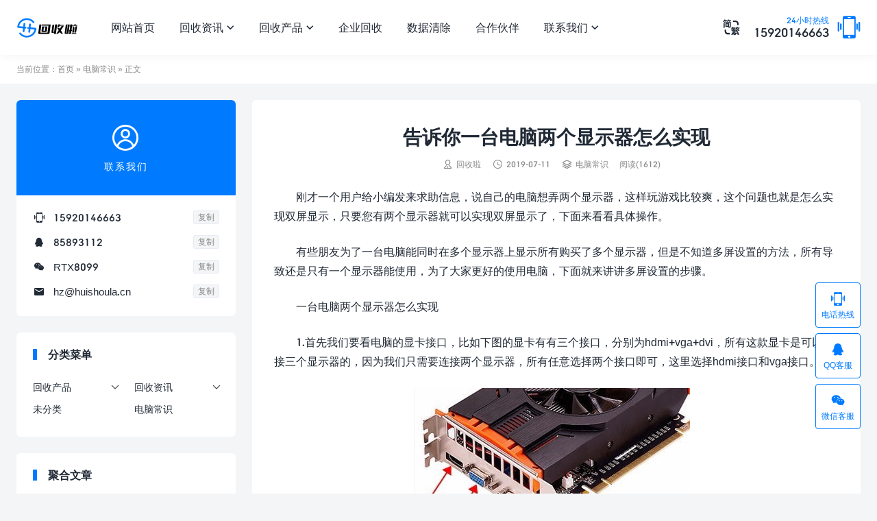

--- FILE ---
content_type: text/html; charset=UTF-8
request_url: https://www.huishoula.cn/4125.html
body_size: 10744
content:
<!DOCTYPE html>
<html lang="zh_CN">
<head>
<meta charset="UTF-8">
<meta http-equiv="X-UA-Compatible" content="IE=edge">
<meta name="viewport" content="width=device-width, initial-scale=1.0, user-scalable=0, minimum-scale=1.0, maximum-scale=1.0">
<meta name="apple-mobile-web-app-title" content="回收啦">
<meta http-equiv="Cache-Control" content="no-siteapp">
<title>告诉你一台电脑两个显示器怎么实现 – 回收啦</title>
<meta name="description" content="刚才一个用户给小编发来求助信息，说自己的电脑想弄两个显示器，这样玩游戏比较爽，这个问题也就是怎么实现双屏显示，只要您有两个显示器就可以实现双屏显示了，下面来看看具体操作。  有些朋友为了一台电脑能同时在多个显示器上显示所有购买了多个显示器，但是不知道多屏设置的方法，所有导致还是只有一个显示器能使用，为了大家更好的使用电"><meta name="keywords" content="电脑常识, 一台电脑两个显示器, 双屏显示, 多屏设置, 设置多屏"><meta name='robots' content='max-image-preview:large' />
	<style>img:is([sizes="auto" i], [sizes^="auto," i]) { contain-intrinsic-size: 3000px 1500px }</style>
	<link rel='dns-prefetch' href='//www.huishoula.cn' />
<link rel='stylesheet' id='wp-block-library-css' href='https://www.huishoula.cn/wp-includes/css/dist/block-library/style.min.css?ver=6.8.3' type='text/css' media='all' />
<style id='classic-theme-styles-inline-css' type='text/css'>
/*! This file is auto-generated */
.wp-block-button__link{color:#fff;background-color:#32373c;border-radius:9999px;box-shadow:none;text-decoration:none;padding:calc(.667em + 2px) calc(1.333em + 2px);font-size:1.125em}.wp-block-file__button{background:#32373c;color:#fff;text-decoration:none}
</style>
<style id='global-styles-inline-css' type='text/css'>
:root{--wp--preset--aspect-ratio--square: 1;--wp--preset--aspect-ratio--4-3: 4/3;--wp--preset--aspect-ratio--3-4: 3/4;--wp--preset--aspect-ratio--3-2: 3/2;--wp--preset--aspect-ratio--2-3: 2/3;--wp--preset--aspect-ratio--16-9: 16/9;--wp--preset--aspect-ratio--9-16: 9/16;--wp--preset--color--black: #000000;--wp--preset--color--cyan-bluish-gray: #abb8c3;--wp--preset--color--white: #ffffff;--wp--preset--color--pale-pink: #f78da7;--wp--preset--color--vivid-red: #cf2e2e;--wp--preset--color--luminous-vivid-orange: #ff6900;--wp--preset--color--luminous-vivid-amber: #fcb900;--wp--preset--color--light-green-cyan: #7bdcb5;--wp--preset--color--vivid-green-cyan: #00d084;--wp--preset--color--pale-cyan-blue: #8ed1fc;--wp--preset--color--vivid-cyan-blue: #0693e3;--wp--preset--color--vivid-purple: #9b51e0;--wp--preset--gradient--vivid-cyan-blue-to-vivid-purple: linear-gradient(135deg,rgba(6,147,227,1) 0%,rgb(155,81,224) 100%);--wp--preset--gradient--light-green-cyan-to-vivid-green-cyan: linear-gradient(135deg,rgb(122,220,180) 0%,rgb(0,208,130) 100%);--wp--preset--gradient--luminous-vivid-amber-to-luminous-vivid-orange: linear-gradient(135deg,rgba(252,185,0,1) 0%,rgba(255,105,0,1) 100%);--wp--preset--gradient--luminous-vivid-orange-to-vivid-red: linear-gradient(135deg,rgba(255,105,0,1) 0%,rgb(207,46,46) 100%);--wp--preset--gradient--very-light-gray-to-cyan-bluish-gray: linear-gradient(135deg,rgb(238,238,238) 0%,rgb(169,184,195) 100%);--wp--preset--gradient--cool-to-warm-spectrum: linear-gradient(135deg,rgb(74,234,220) 0%,rgb(151,120,209) 20%,rgb(207,42,186) 40%,rgb(238,44,130) 60%,rgb(251,105,98) 80%,rgb(254,248,76) 100%);--wp--preset--gradient--blush-light-purple: linear-gradient(135deg,rgb(255,206,236) 0%,rgb(152,150,240) 100%);--wp--preset--gradient--blush-bordeaux: linear-gradient(135deg,rgb(254,205,165) 0%,rgb(254,45,45) 50%,rgb(107,0,62) 100%);--wp--preset--gradient--luminous-dusk: linear-gradient(135deg,rgb(255,203,112) 0%,rgb(199,81,192) 50%,rgb(65,88,208) 100%);--wp--preset--gradient--pale-ocean: linear-gradient(135deg,rgb(255,245,203) 0%,rgb(182,227,212) 50%,rgb(51,167,181) 100%);--wp--preset--gradient--electric-grass: linear-gradient(135deg,rgb(202,248,128) 0%,rgb(113,206,126) 100%);--wp--preset--gradient--midnight: linear-gradient(135deg,rgb(2,3,129) 0%,rgb(40,116,252) 100%);--wp--preset--font-size--small: 13px;--wp--preset--font-size--medium: 20px;--wp--preset--font-size--large: 36px;--wp--preset--font-size--x-large: 42px;--wp--preset--spacing--20: 0.44rem;--wp--preset--spacing--30: 0.67rem;--wp--preset--spacing--40: 1rem;--wp--preset--spacing--50: 1.5rem;--wp--preset--spacing--60: 2.25rem;--wp--preset--spacing--70: 3.38rem;--wp--preset--spacing--80: 5.06rem;--wp--preset--shadow--natural: 6px 6px 9px rgba(0, 0, 0, 0.2);--wp--preset--shadow--deep: 12px 12px 50px rgba(0, 0, 0, 0.4);--wp--preset--shadow--sharp: 6px 6px 0px rgba(0, 0, 0, 0.2);--wp--preset--shadow--outlined: 6px 6px 0px -3px rgba(255, 255, 255, 1), 6px 6px rgba(0, 0, 0, 1);--wp--preset--shadow--crisp: 6px 6px 0px rgba(0, 0, 0, 1);}:where(.is-layout-flex){gap: 0.5em;}:where(.is-layout-grid){gap: 0.5em;}body .is-layout-flex{display: flex;}.is-layout-flex{flex-wrap: wrap;align-items: center;}.is-layout-flex > :is(*, div){margin: 0;}body .is-layout-grid{display: grid;}.is-layout-grid > :is(*, div){margin: 0;}:where(.wp-block-columns.is-layout-flex){gap: 2em;}:where(.wp-block-columns.is-layout-grid){gap: 2em;}:where(.wp-block-post-template.is-layout-flex){gap: 1.25em;}:where(.wp-block-post-template.is-layout-grid){gap: 1.25em;}.has-black-color{color: var(--wp--preset--color--black) !important;}.has-cyan-bluish-gray-color{color: var(--wp--preset--color--cyan-bluish-gray) !important;}.has-white-color{color: var(--wp--preset--color--white) !important;}.has-pale-pink-color{color: var(--wp--preset--color--pale-pink) !important;}.has-vivid-red-color{color: var(--wp--preset--color--vivid-red) !important;}.has-luminous-vivid-orange-color{color: var(--wp--preset--color--luminous-vivid-orange) !important;}.has-luminous-vivid-amber-color{color: var(--wp--preset--color--luminous-vivid-amber) !important;}.has-light-green-cyan-color{color: var(--wp--preset--color--light-green-cyan) !important;}.has-vivid-green-cyan-color{color: var(--wp--preset--color--vivid-green-cyan) !important;}.has-pale-cyan-blue-color{color: var(--wp--preset--color--pale-cyan-blue) !important;}.has-vivid-cyan-blue-color{color: var(--wp--preset--color--vivid-cyan-blue) !important;}.has-vivid-purple-color{color: var(--wp--preset--color--vivid-purple) !important;}.has-black-background-color{background-color: var(--wp--preset--color--black) !important;}.has-cyan-bluish-gray-background-color{background-color: var(--wp--preset--color--cyan-bluish-gray) !important;}.has-white-background-color{background-color: var(--wp--preset--color--white) !important;}.has-pale-pink-background-color{background-color: var(--wp--preset--color--pale-pink) !important;}.has-vivid-red-background-color{background-color: var(--wp--preset--color--vivid-red) !important;}.has-luminous-vivid-orange-background-color{background-color: var(--wp--preset--color--luminous-vivid-orange) !important;}.has-luminous-vivid-amber-background-color{background-color: var(--wp--preset--color--luminous-vivid-amber) !important;}.has-light-green-cyan-background-color{background-color: var(--wp--preset--color--light-green-cyan) !important;}.has-vivid-green-cyan-background-color{background-color: var(--wp--preset--color--vivid-green-cyan) !important;}.has-pale-cyan-blue-background-color{background-color: var(--wp--preset--color--pale-cyan-blue) !important;}.has-vivid-cyan-blue-background-color{background-color: var(--wp--preset--color--vivid-cyan-blue) !important;}.has-vivid-purple-background-color{background-color: var(--wp--preset--color--vivid-purple) !important;}.has-black-border-color{border-color: var(--wp--preset--color--black) !important;}.has-cyan-bluish-gray-border-color{border-color: var(--wp--preset--color--cyan-bluish-gray) !important;}.has-white-border-color{border-color: var(--wp--preset--color--white) !important;}.has-pale-pink-border-color{border-color: var(--wp--preset--color--pale-pink) !important;}.has-vivid-red-border-color{border-color: var(--wp--preset--color--vivid-red) !important;}.has-luminous-vivid-orange-border-color{border-color: var(--wp--preset--color--luminous-vivid-orange) !important;}.has-luminous-vivid-amber-border-color{border-color: var(--wp--preset--color--luminous-vivid-amber) !important;}.has-light-green-cyan-border-color{border-color: var(--wp--preset--color--light-green-cyan) !important;}.has-vivid-green-cyan-border-color{border-color: var(--wp--preset--color--vivid-green-cyan) !important;}.has-pale-cyan-blue-border-color{border-color: var(--wp--preset--color--pale-cyan-blue) !important;}.has-vivid-cyan-blue-border-color{border-color: var(--wp--preset--color--vivid-cyan-blue) !important;}.has-vivid-purple-border-color{border-color: var(--wp--preset--color--vivid-purple) !important;}.has-vivid-cyan-blue-to-vivid-purple-gradient-background{background: var(--wp--preset--gradient--vivid-cyan-blue-to-vivid-purple) !important;}.has-light-green-cyan-to-vivid-green-cyan-gradient-background{background: var(--wp--preset--gradient--light-green-cyan-to-vivid-green-cyan) !important;}.has-luminous-vivid-amber-to-luminous-vivid-orange-gradient-background{background: var(--wp--preset--gradient--luminous-vivid-amber-to-luminous-vivid-orange) !important;}.has-luminous-vivid-orange-to-vivid-red-gradient-background{background: var(--wp--preset--gradient--luminous-vivid-orange-to-vivid-red) !important;}.has-very-light-gray-to-cyan-bluish-gray-gradient-background{background: var(--wp--preset--gradient--very-light-gray-to-cyan-bluish-gray) !important;}.has-cool-to-warm-spectrum-gradient-background{background: var(--wp--preset--gradient--cool-to-warm-spectrum) !important;}.has-blush-light-purple-gradient-background{background: var(--wp--preset--gradient--blush-light-purple) !important;}.has-blush-bordeaux-gradient-background{background: var(--wp--preset--gradient--blush-bordeaux) !important;}.has-luminous-dusk-gradient-background{background: var(--wp--preset--gradient--luminous-dusk) !important;}.has-pale-ocean-gradient-background{background: var(--wp--preset--gradient--pale-ocean) !important;}.has-electric-grass-gradient-background{background: var(--wp--preset--gradient--electric-grass) !important;}.has-midnight-gradient-background{background: var(--wp--preset--gradient--midnight) !important;}.has-small-font-size{font-size: var(--wp--preset--font-size--small) !important;}.has-medium-font-size{font-size: var(--wp--preset--font-size--medium) !important;}.has-large-font-size{font-size: var(--wp--preset--font-size--large) !important;}.has-x-large-font-size{font-size: var(--wp--preset--font-size--x-large) !important;}
:where(.wp-block-post-template.is-layout-flex){gap: 1.25em;}:where(.wp-block-post-template.is-layout-grid){gap: 1.25em;}
:where(.wp-block-columns.is-layout-flex){gap: 2em;}:where(.wp-block-columns.is-layout-grid){gap: 2em;}
:root :where(.wp-block-pullquote){font-size: 1.5em;line-height: 1.6;}
</style>
<link rel='stylesheet' id='tb-style-css' href='https://www.huishoula.cn/wp-content/themes/mok/style.css?ver=2.9.1762123961' type='text/css' media='' />
<style id='tb-style-inline-css' type='text/css'>
@font-face{font-family: "tbposter"; src:;}
.tb-container {max-width:1360px;}@media (max-width:1408px) {.tb-container {margin: 0 24px;}.module-wraper .tb-container {margin: 0 48px;}}@media (max-width:1536px) and (min-width: 891px) {.tb-main-pad {padding: 0 88px;}.module-wraper .tb-main-pad {padding: 0 112px;}}@media (max-width: 640px){.tb-container {margin: 0 15px;}.module-wraper .tb-container {margin: 0 20px;}}
</style>
<script type="text/javascript" src="https://www.huishoula.cn/wp-includes/js/jquery/jquery.min.js?ver=3.7.1" id="jquery-core-js"></script>
<script type="text/javascript" src="https://www.huishoula.cn/wp-includes/js/jquery/jquery-migrate.min.js?ver=3.4.1" id="jquery-migrate-js"></script>
<link rel="https://api.w.org/" href="https://www.huishoula.cn/wp-json/" /><link rel="alternate" title="JSON" type="application/json" href="https://www.huishoula.cn/wp-json/wp/v2/posts/4125" /><link rel="canonical" href="https://www.huishoula.cn/4125.html" />
<link rel="alternate" title="oEmbed (JSON)" type="application/json+oembed" href="https://www.huishoula.cn/wp-json/oembed/1.0/embed?url=https%3A%2F%2Fwww.huishoula.cn%2F4125.html" />
<link rel="alternate" title="oEmbed (XML)" type="text/xml+oembed" href="https://www.huishoula.cn/wp-json/oembed/1.0/embed?url=https%3A%2F%2Fwww.huishoula.cn%2F4125.html&#038;format=xml" />
<meta property="og:type" content="acticle">
<meta property="og:site_name" content="回收啦">
<meta property="og:title" content="告诉你一台电脑两个显示器怎么实现">
<meta property="og:description" content="刚才一个用户给小编发来求助信息，说自己的电脑想弄两个显示器，这样玩游戏比较爽，这个问题也就是怎么实现双屏显示，只要您有两个显示器就可以实现双屏显示了，下面来看看具体操作。 有些朋友为了一台电脑能同时在多个显示器上显示所有购买了多个显示器，但...">
<meta property="og:url" content="https://www.huishoula.cn/4125.html">
<meta property="og:image" content="https://www.huishoula.cn/wp-content/uploads/2019/07/2019071103280979.png">
<meta property="twitter:card" content="summary_large_image">
<meta property="twitter:title" content="告诉你一台电脑两个显示器怎么实现">
<meta property="twitter:description" content="刚才一个用户给小编发来求助信息，说自己的电脑想弄两个显示器，这样玩游戏比较爽，这个问题也就是怎么实现双屏显示，只要您有两个显示器就可以实现双屏显示了，下面来看看具体操作。 有些朋友为了一台电脑能同时在多个显示器上显示所有购买了多个显示器，但...">
<meta property="twitter:url" content="https://www.huishoula.cn/4125.html">
<meta property="twitter:image" content="https://www.huishoula.cn/wp-content/uploads/2019/07/2019071103280979.png">
<meta name="generator" content="Elementor 3.32.3; features: additional_custom_breakpoints; settings: css_print_method-internal, google_font-enabled, font_display-block">
			<style>
				.e-con.e-parent:nth-of-type(n+4):not(.e-lazyloaded):not(.e-no-lazyload),
				.e-con.e-parent:nth-of-type(n+4):not(.e-lazyloaded):not(.e-no-lazyload) * {
					background-image: none !important;
				}
				@media screen and (max-height: 1024px) {
					.e-con.e-parent:nth-of-type(n+3):not(.e-lazyloaded):not(.e-no-lazyload),
					.e-con.e-parent:nth-of-type(n+3):not(.e-lazyloaded):not(.e-no-lazyload) * {
						background-image: none !important;
					}
				}
				@media screen and (max-height: 640px) {
					.e-con.e-parent:nth-of-type(n+2):not(.e-lazyloaded):not(.e-no-lazyload),
					.e-con.e-parent:nth-of-type(n+2):not(.e-lazyloaded):not(.e-no-lazyload) * {
						background-image: none !important;
					}
				}
			</style>
						<meta name="theme-color" content="#FFFFFF">
			<link rel="icon" href="https://www.huishoula.cn/wp-content/uploads/2024/11/08c6c7d4756b98c-32x32.png" sizes="32x32" />
<link rel="icon" href="https://www.huishoula.cn/wp-content/uploads/2024/11/08c6c7d4756b98c-192x192.png" sizes="192x192" />
<link rel="apple-touch-icon" href="https://www.huishoula.cn/wp-content/uploads/2024/11/08c6c7d4756b98c-180x180.png" />
<meta name="msapplication-TileImage" content="https://www.huishoula.cn/wp-content/uploads/2024/11/08c6c7d4756b98c-270x270.png" />
<link rel="shortcut icon" href="https://www.huishoula.cn/favicon.ico">
</head>
<body class="wp-singular post-template-default single single-post postid-4125 single-format-standard wp-theme-mok  main-layout-2 by-themebetter header_fix tb-radius thumbtype-32 p-indent elementor-default elementor-kit-5156">
<header class="tb-header tb-header-1 menu-fix"><div class="tb-container"><div class="logo"><a href="https://www.huishoula.cn" ><img src="https://www.huishoula.cn/wp-content/uploads/2024/11/52121889534cd5e-1.png" alt="回收啦" /><span>回收啦</span></a></div><div class="tb-contacts contacts-header contacts-header-big"><div class="contact-item"><a class="ct-info" href="tel:15920146663"><div class="ct-desc">24小时热线</div>15920146663<i class="tbfa -icon-tel">&#xe96c;</i></a></div></div><i data-lang="zh_HK" data-event="jianfan_switch" class="tbfa jianfan-switch">&#xe719;</i><ul class="top-nav"><li class="tb-nav-1"><a href="https://www.huishoula.cn/">网站首页</a></li>
<li class="menu-item-has-children tb-nav-1"><a href="https://www.huishoula.cn/news">回收资讯<span class="tbfa m-a">&#xec82;</span></a>
<ul class="sub-menu">
	<li><a href="https://www.huishoula.cn/news/gs_news"><div class="m-info">公司新闻</div></a></li>
	<li><a href="https://www.huishoula.cn/news/hy_news"><div class="m-info">行业资讯</div></a></li>
</ul>
</li>
<li class="menu-item-has-children tb-nav-1"><a href="https://www.huishoula.cn/huishou">回收产品<span class="tbfa m-a">&#xec82;</span></a>
<ul class="sub-menu">
	<li><a href="https://www.huishoula.cn/huishou/taishiji"><div class="m-info">台式机回收</div></a></li>
	<li><a href="https://www.huishoula.cn/huishou/bijiben"><div class="m-info">笔记本回收</div></a></li>
	<li><a href="https://www.huishoula.cn/huishou/fuwuqi"><div class="m-info">服务器回收</div></a></li>
	<li><a href="https://www.huishoula.cn/huishou/shouji"><div class="m-info">手机数码回收</div></a></li>
</ul>
</li>
<li class="tb-nav-1"><a href="https://www.huishoula.cn/recovery">企业回收</a></li>
<li class="tb-nav-1"><a href="https://www.huishoula.cn/data-dump">数据清除</a></li>
<li class="tb-nav-1"><a href="https://www.huishoula.cn/cooperation">合作伙伴</a></li>
<li class="menu-item-has-children tb-nav-1"><a href="https://www.huishoula.cn/contact">联系我们<span class="tbfa m-a">&#xec82;</span></a>
<ul class="sub-menu">
	<li><a href="https://www.huishoula.cn/about"><div class="m-info">关于我们</div></a></li>
	<li><a href="https://www.huishoula.cn/fanwei"><div class="m-info">回收范围</div></a></li>
	<li><a href="https://www.huishoula.cn/xuzhi"><div class="m-info">回收须知</div></a></li>
	<li><a href="https://www.huishoula.cn/answer"><div class="m-info">常见问题</div></a></li>
	<li><a href="https://www.huishoula.cn/zhijian"><div class="m-info">质检名词</div></a></li>
	<li><a href="https://www.huishoula.cn/tiaokuan"><div class="m-info">服务条款</div></a></li>
</ul>
</li>
</ul><ul class="fix-nav"><li class="tb-nav-1"><a href="https://www.huishoula.cn/">网站首页</a></li>
<li class="menu-item-has-children tb-nav-1"><a href="https://www.huishoula.cn/news">回收资讯<span class="tbfa m-a">&#xec82;</span></a>
<ul class="sub-menu">
	<li><a href="https://www.huishoula.cn/news/gs_news"><div class="m-info">公司新闻</div></a></li>
	<li><a href="https://www.huishoula.cn/news/hy_news"><div class="m-info">行业资讯</div></a></li>
</ul>
</li>
<li class="menu-item-has-children tb-nav-1"><a href="https://www.huishoula.cn/huishou">回收产品<span class="tbfa m-a">&#xec82;</span></a>
<ul class="sub-menu">
	<li><a href="https://www.huishoula.cn/huishou/taishiji"><div class="m-info">台式机回收</div></a></li>
	<li><a href="https://www.huishoula.cn/huishou/bijiben"><div class="m-info">笔记本回收</div></a></li>
	<li><a href="https://www.huishoula.cn/huishou/fuwuqi"><div class="m-info">服务器回收</div></a></li>
	<li><a href="https://www.huishoula.cn/huishou/shouji"><div class="m-info">手机数码回收</div></a></li>
</ul>
</li>
<li class="tb-nav-1"><a href="https://www.huishoula.cn/recovery">企业回收</a></li>
<li class="tb-nav-1"><a href="https://www.huishoula.cn/data-dump">数据清除</a></li>
<li class="tb-nav-1"><a href="https://www.huishoula.cn/cooperation">合作伙伴</a></li>
<li class="menu-item-has-children tb-nav-1"><a href="https://www.huishoula.cn/contact">联系我们<span class="tbfa m-a">&#xec82;</span></a>
<ul class="sub-menu">
	<li><a href="https://www.huishoula.cn/about"><div class="m-info">关于我们</div></a></li>
	<li><a href="https://www.huishoula.cn/fanwei"><div class="m-info">回收范围</div></a></li>
	<li><a href="https://www.huishoula.cn/xuzhi"><div class="m-info">回收须知</div></a></li>
	<li><a href="https://www.huishoula.cn/answer"><div class="m-info">常见问题</div></a></li>
	<li><a href="https://www.huishoula.cn/zhijian"><div class="m-info">质检名词</div></a></li>
	<li><a href="https://www.huishoula.cn/tiaokuan"><div class="m-info">服务条款</div></a></li>
</ul>
</li>
</ul><div class="fix-menu-mask"></div></div></header><div class="tb-crumbs"><div class="tb-container">当前位置：<a href="https://www.huishoula.cn">首页</a>  »  <a href="https://www.huishoula.cn/diannao">电脑常识</a>  »  正文</div></div><div class="tb-container tb-prop-up">
    <div class="tb-main with-sidebar">
        <div class="tb-article tb-card"><h1 class="article-title">告诉你一台电脑两个显示器怎么实现</h1><div class="post-info"><span class="-author"><i class="tbfa">&#xe60b;</i>回收啦</span><span class="-time"><i class="tbfa">&#xe60a;</i>2019-07-11</span><span class="-category"><i class="tbfa">&#xe8df;</i><a href="https://www.huishoula.cn/diannao">电脑常识</a></span><span>阅读(1612)</span></div><div class="article-content title-on"><p>刚才一个用户给小编发来求助信息，说自己的电脑想弄两个显示器，这样玩游戏比较爽，这个问题也就是怎么实现双屏显示，只要您有两个显示器就可以实现双屏显示了，下面来看看具体操作。</p>
<p>有些朋友为了一台电脑能同时在多个显示器上显示所有购买了多个显示器，但是不知道多屏设置的方法，所有导致还是只有一个显示器能使用，为了大家更好的使用电脑，下面就来讲讲多屏设置的步骤。</p>
<p>一台电脑两个显示器怎么实现</p>
<p>1.首先我们要看电脑的显卡接口，比如下图的显卡有有三个接口，分别为hdmi+vga+dvi，所有这款显卡是可以连接三个显示器的，因为我们只需要连接两个显示器，所有任意选择两个接口即可，这里选择hdmi接口和vga接口。</p>
<p><a href="https://www.huishoula.cn/wp-content/uploads/2019/07/2019071103273083.png"><img fetchpriority="high" decoding="async" alt="告诉你一台电脑两个显示器怎么实现" class="aligncenter size-full wp-image-4126" src="https://www.huishoula.cn/wp-content/uploads/2019/07/2019071103273083.png"  width="417" height="273" /></a></p>
<p>设置多屏载图1</p>
<p>2.然后将vga线和hdmi线和显示器相连，从下图中我们可以看到显示器的背后有hdmi和vga接口，那么用相应的连接线把电脑和显卡连接起来。</p>
<p><a href="https://www.huishoula.cn/wp-content/uploads/2019/07/2019071103273739.png"><img decoding="async" alt="告诉你一台电脑两个显示器怎么实现" class="aligncenter size-full wp-image-4127" src="https://www.huishoula.cn/wp-content/uploads/2019/07/2019071103273739.png"  width="389" height="228" /></a></p>
<p>多屏设置载图2</p>
<p><a href="https://www.huishoula.cn/wp-content/uploads/2019/07/2019071103274629.png"><img decoding="async" alt="告诉你一台电脑两个显示器怎么实现" class="aligncenter size-full wp-image-4128" src="https://www.huishoula.cn/wp-content/uploads/2019/07/2019071103274629.png"  width="445" height="239" /></a></p>
<p>一台电脑两个显示器载图3</p>
<p><a href="https://www.huishoula.cn/wp-content/uploads/2019/07/2019071103275340.png"><img loading="lazy" decoding="async" alt="告诉你一台电脑两个显示器怎么实现" class="aligncenter size-full wp-image-4129" src="https://www.huishoula.cn/wp-content/uploads/2019/07/2019071103275340.png"  width="484" height="332" /></a></p>
<p>双屏显示载图4</p>
<p>3.连接完成后，开机进入系统，鼠标右键桌面，选择屏幕分辨率进入，然后在分辨率界面中我们可以看到如下画面，，选择扩展这些显示，我们就可以看到两个显示器都能显示了。。</p>
<p><a href="https://www.huishoula.cn/wp-content/uploads/2019/07/2019071103280096.png"><img loading="lazy" decoding="async" alt="告诉你一台电脑两个显示器怎么实现" class="aligncenter size-full wp-image-4130" src="https://www.huishoula.cn/wp-content/uploads/2019/07/2019071103280096.png"  width="326" height="411" /></a></p>
<p>多屏设置载图5</p>
<p>4.双屏显示效果如下</p>
<p><a href="https://www.huishoula.cn/wp-content/uploads/2019/07/2019071103280979.png"><img loading="lazy" decoding="async" alt="告诉你一台电脑两个显示器怎么实现" class="aligncenter size-full wp-image-4131" src="https://www.huishoula.cn/wp-content/uploads/2019/07/2019071103280979.png"  width="449" height="283" /></a></p>
<p>一台电脑两个显示器载图6</p>
<p>我希望它对每个人都有用，欢迎大家继续关注回收啦，回收啦提供上门<a href="https://www.huishoula.cn/" data-prefetch="true">电脑回收</a>、<a href="https://www.huishoula.cn/" data-prefetch="true">笔记本回收</a>、<a href="https://www.huishoula.cn/" data-prefetch="true">服务器回收</a>等业务。</p>
</div><div class="post-tag"><a href="https://www.huishoula.cn/tag/%e4%b8%80%e5%8f%b0%e7%94%b5%e8%84%91%e4%b8%a4%e4%b8%aa%e6%98%be%e7%a4%ba%e5%99%a8" rel="tag">一台电脑两个显示器</a><a href="https://www.huishoula.cn/tag/%e5%8f%8c%e5%b1%8f%e6%98%be%e7%a4%ba" rel="tag">双屏显示</a><a href="https://www.huishoula.cn/tag/%e5%a4%9a%e5%b1%8f%e8%ae%be%e7%bd%ae" rel="tag">多屏设置</a><a href="https://www.huishoula.cn/tag/%e8%ae%be%e7%bd%ae%e5%a4%9a%e5%b1%8f" rel="tag">设置多屏</a></div><div class="article-copyright tb-rds">未经允许不得转载：<a href="https://www.huishoula.cn">回收啦</a> » <a href="https://www.huishoula.cn/4125.html">告诉你一台电脑两个显示器怎么实现</a></div><div class="tb-share" data-sites="wechat,weibo,qq" data-thumb_full="https://www.huishoula.cn/wp-content/uploads/2019/07/2019071103280979.png" data-excerpt="刚才一个用户给小编发来求助信息，说自己的电脑想弄两个显示器，这样玩游戏比较爽，这个问题也就是怎么实现双屏显示，只要您有两个显示器就可以实现双屏显示了，下面来看看..."><span class="tb-share-pefix">分享到</span><div><i class="tbfa -icon-wechat" href="javascript:;" title="微信" data-type="wechat" data-event="share">&#xe8d5;</i><i class="tbfa -icon-weibo" href="javascript:;" title="新浪微博" data-type="weibo" data-event="share">&#xe8da;</i><i class="tbfa -icon-qq" href="javascript:;" title="QQ" data-type="qq" data-event="share">&#xe8d4;</i></div></div><span class="tbfa tb-like" data-id="4125" data-event="like" data-suffix=" 赞"><i class="tbfa -like-line">&#xe60d;</i><i class="tbfa -like-active">&#xe600;</i><span>0</span> 赞</span></div><div class="article-nav tb-card"><div class="article-nav-prev">上一篇<a href="https://www.huishoula.cn/4118.html" rel="prev">笔者教你笔记本电脑键盘失灵怎么解决</a></div><div class="article-nav-next">下一篇<a  href="https://www.huishoula.cn/4134.html" rel="prev">小编详解c盘空间越来越小怎么办</a></div></div><div class="article-relevant tb-card"><h3 class="tb-card-title">相关推荐</h3><ul class="relevant-list relevant-layout-1"><li class="relevant-item"><a href="https://www.huishoula.cn/5017.html"><div class="tb-thumb tb-rds"><img alt="图文详解win8系统好不好用" src="https://www.huishoula.cn/wp-content/themes/mok/assets/img/default-thumb.png" data-src="https://www.huishoula.cn/wp-content/uploads/2019/07/2019072704470997.png" ></div><h3 class="post-title">图文详解win8系统好不好用</h3></a></li><li class="relevant-item"><a href="https://www.huishoula.cn/5008.html"><div class="tb-thumb tb-rds"><img alt="老司机教你电脑屏幕亮度怎么调节" src="https://www.huishoula.cn/wp-content/themes/mok/assets/img/default-thumb.png" data-src="https://www.huishoula.cn/wp-content/uploads/2019/07/2019072704434392.png" ></div><h3 class="post-title">老司机教你电脑屏幕亮度怎么调节</h3></a></li><li class="relevant-item"><a href="https://www.huishoula.cn/4995.html"><div class="tb-thumb tb-rds"><img alt="详细教您电脑开不了机怎么办" src="https://www.huishoula.cn/wp-content/themes/mok/assets/img/default-thumb.png" data-src="https://www.huishoula.cn/wp-content/uploads/2019/07/2019072704383196.png" ></div><h3 class="post-title">详细教您电脑开不了机怎么办</h3></a></li><li class="relevant-item"><a href="https://www.huishoula.cn/4988.html"><div class="tb-thumb tb-rds"><img alt="解答电脑睡眠和休眠有哪些区别" src="https://www.huishoula.cn/wp-content/themes/mok/assets/img/default-thumb.png" data-src="https://www.huishoula.cn/wp-content/uploads/2019/07/2019072502162460.png" ></div><h3 class="post-title">解答电脑睡眠和休眠有哪些区别</h3></a></li></ul></div>    </div>
    <div class="tb-sidebar" data-roll="1 2"><div class="widget tb-widget-contact"><div class="tb-contact-header"><i class="tbfa">&#xe603;</i>联系我们</div><div class="tb-contacts contacts-widget"><div class="contact-item"><i class="tbfa -icon-tel">&#xe96c;</i><a class="ct-info" href="tel:15920146663">15920146663</a><span class="contact-copy" data-event="account_copy" data-info="15920146663"><span class="-copy">复制</span><span class="-copyed">已复制</span></span></div><div class="contact-item"><i class="tbfa -icon-qq">&#xe8d4;</i><a target="_blank" class="ct-info" href="http://wpa.qq.com/msgrd?v=3&uin=85893112&site=qq&menu=yes">85893112</a><span class="contact-copy" data-event="account_copy" data-info="85893112"><span class="-copy">复制</span><span class="-copyed">已复制</span></span></div><div class="contact-item"><i class="tbfa -icon-wechat">&#xe8d5;</i><p class="ct-info">RTX8099</p><span class="contact-copy" data-event="account_copy" data-info="RTX8099"><span class="-copy">复制</span><span class="-copyed">已复制</span></span></div><div class="contact-item"><i class="tbfa -icon-email">&#xe672;</i><a class="ct-info" target="_blank" href="mailto:hz@huishoula.cn">hz@huishoula.cn</a><span class="contact-copy" data-event="account_copy" data-info="hz@huishoula.cn"><span class="-copy">复制</span><span class="-copyed">已复制</span></span></div></div></div><div class="widget tb-widget-menu"><h3 class="tb-card-title">分类菜单</h3><ul class="cat-list l-2"><li class="cat-item"><div class="cat-info tb-rds"><a class="cat-name" href="https://www.huishoula.cn/huishou">回收产品</a><i class="tbfa" data-event="toggle_cat_menu">&#xec82;</i></div><ul class="children"><li class="cat-item"><div class="cat-info tb-rds"><a class="cat-name" href="https://www.huishoula.cn/huishou/taishiji">台式机回收</a></div></li><li class="cat-item"><div class="cat-info tb-rds"><a class="cat-name" href="https://www.huishoula.cn/huishou/shouji">手机数码回收</a></div></li><li class="cat-item"><div class="cat-info tb-rds"><a class="cat-name" href="https://www.huishoula.cn/huishou/fuwuqi">服务器回收</a></div></li><li class="cat-item"><div class="cat-info tb-rds"><a class="cat-name" href="https://www.huishoula.cn/huishou/bijiben">笔记本回收</a></div></li></ul></li><li class="cat-item"><div class="cat-info tb-rds"><a class="cat-name" href="https://www.huishoula.cn/news">回收资讯</a><i class="tbfa" data-event="toggle_cat_menu">&#xec82;</i></div><ul class="children"><li class="cat-item"><div class="cat-info tb-rds"><a class="cat-name" href="https://www.huishoula.cn/news/gs_news">公司新闻</a></div></li><li class="cat-item"><div class="cat-info tb-rds"><a class="cat-name" href="https://www.huishoula.cn/news/hy_news">行业资讯</a></div></li></ul></li><li class="cat-item"><div class="cat-info tb-rds"><a class="cat-name" href="https://www.huishoula.cn/uncategorized">未分类</a></div></li><li class="cat-item"><div class="cat-info tb-rds"><a class="cat-name" href="https://www.huishoula.cn/diannao">电脑常识</a></div></li></ul></div><div class="widget tb-widget-integrate"><h3 class="tb-card-title">聚合文章</h3><ul class="tb-integrate-list tb-integrate-default"><li class="tb-post-item"><a href="https://www.huishoula.cn/1872.html"><div class="post-detail"><h3 class="post-title">硬盘有坏道怎么办</h3><time class="post-time">2019-01-22</time></div><div class="tb-thumb tb-rds"><img alt="硬盘有坏道怎么办" src="https://www.huishoula.cn/wp-content/themes/mok/assets/img/default-thumb.png" data-src="https://www.huishoula.cn/wp-content/uploads/2019/01/2019012203270351.jpg" ></div></a></li><li class="tb-post-item"><a href="https://www.huishoula.cn/1906.html"><div class="post-detail"><h3 class="post-title">电脑黑屏无法启动解决攻略大全</h3><time class="post-time">2019-02-12</time></div><div class="tb-thumb tb-rds"><img alt="电脑黑屏无法启动解决攻略大全" src="https://www.huishoula.cn/wp-content/themes/mok/assets/img/default-thumb.png" data-src="https://www.huishoula.cn/wp-content/uploads/2019/02/2019021215330193.jpg" ></div></a></li><li class="tb-post-item"><a href="https://www.huishoula.cn/100.html"><div class="post-detail"><h3 class="post-title">再生资源回收利用的体系建立</h3><time class="post-time">2018-10-26</time></div><div class="tb-thumb tb-rds"><img alt="再生资源回收利用的体系建立" src="https://www.huishoula.cn/wp-content/themes/mok/assets/img/default-thumb.png" data-src="https://www.huishoula.cn/wp-content/uploads/2018/10/27839.jpg" ></div></a></li><li class="tb-post-item"><a href="https://www.huishoula.cn/3141.html"><div class="post-detail"><h3 class="post-title">固态硬盘的好处,教您固态硬盘的好处</h3><time class="post-time">2019-06-05</time></div><div class="tb-thumb tb-rds"><img alt="固态硬盘的好处,教您固态硬盘的好处" src="https://www.huishoula.cn/wp-content/themes/mok/assets/img/default-thumb.png" data-src="https://www.huishoula.cn/wp-content/uploads/2019/06/2019060503240424.png" ></div></a></li></ul></div><div class="widget tb-widget-tags "><h3 class="tb-card-title">热门标签</h3><ul class="tb-tag-lists"><li class="tag-item"><a title="电脑" href="https://www.huishoula.cn/tag/%e7%94%b5%e8%84%91">电脑</a></li><li class="tag-item"><a title="笔记本" href="https://www.huishoula.cn/tag/%e7%ac%94%e8%ae%b0%e6%9c%ac">笔记本</a></li><li class="tag-item"><a title="CPU" href="https://www.huishoula.cn/tag/cpu">CPU</a></li><li class="tag-item"><a title="显卡" href="https://www.huishoula.cn/tag/%e6%98%be%e5%8d%a1">显卡</a></li><li class="tag-item"><a title="键盘" href="https://www.huishoula.cn/tag/%e9%94%ae%e7%9b%98">键盘</a></li><li class="tag-item"><a title="打印机" href="https://www.huishoula.cn/tag/%e6%89%93%e5%8d%b0%e6%9c%ba">打印机</a></li><li class="tag-item"><a title="蓝屏" href="https://www.huishoula.cn/tag/%e8%93%9d%e5%b1%8f">蓝屏</a></li><li class="tag-item"><a title="硬盘" href="https://www.huishoula.cn/tag/%e7%a1%ac%e7%9b%98">硬盘</a></li><li class="tag-item"><a title="显示器" href="https://www.huishoula.cn/tag/%e6%98%be%e7%a4%ba%e5%99%a8">显示器</a></li><li class="tag-item"><a title="U盘" href="https://www.huishoula.cn/tag/u-8">U盘</a></li><li class="tag-item"><a title="电脑蓝屏" href="https://www.huishoula.cn/tag/%e7%94%b5%e8%84%91%e8%93%9d%e5%b1%8f">电脑蓝屏</a></li><li class="tag-item"><a title="bios" href="https://www.huishoula.cn/tag/bios">bios</a></li><li class="tag-item"><a title="路由器" href="https://www.huishoula.cn/tag/%e8%b7%af%e7%94%b1%e5%99%a8">路由器</a></li><li class="tag-item"><a title="黑屏" href="https://www.huishoula.cn/tag/%e9%bb%91%e5%b1%8f">黑屏</a></li><li class="tag-item"><a title="主板" href="https://www.huishoula.cn/tag/%e4%b8%bb%e6%9d%bf">主板</a></li><li class="tag-item"><a title="win8" href="https://www.huishoula.cn/tag/win8">win8</a></li><li class="tag-item"><a title="进程" href="https://www.huishoula.cn/tag/%e8%bf%9b%e7%a8%8b">进程</a></li><li class="tag-item"><a title="内存" href="https://www.huishoula.cn/tag/%e5%86%85%e5%ad%98">内存</a></li><li class="tag-item"><a title="电脑回收" href="https://www.huishoula.cn/tag/%e7%94%b5%e8%84%91%e5%9b%9e%e6%94%b6">电脑回收</a></li><li class="tag-item"><a title="二手电脑回收" href="https://www.huishoula.cn/tag/ershoudiannaohuishou">二手电脑回收</a></li></ul></div></div></div>
<div class="tb-contacts contacts-right_b"><div class="contact-item tb-rds" data-event="toggle_f_contact"><a class="ct-info" href="tel:15920146663"><i class="tbfa -icon-tel">&#xe96c;</i>电话热线</a><div class="contact-tooltip tb-rds"><i data-event="close_f_contact" class="tbfa -icon-close">&#xe8e0;</i><a class="ct-info" href="tel:15920146663">15920146663<span class="contact-copy" data-event="account_copy" data-info="15920146663"><span class="-copy">复制</span><span class="-copyed">已复制</span></span></a><div class="ct-desc">24小时热线</div></div></div><div class="contact-item tb-rds" data-event="toggle_f_contact"><a target="_blank" class="ct-info" href="http://wpa.qq.com/msgrd?v=3&uin=85893112&site=qq&menu=yes"><i class="tbfa -icon-qq">&#xe8d4;</i>QQ客服</a><div class="contact-tooltip tb-rds"><i data-event="close_f_contact" class="tbfa -icon-close">&#xe8e0;</i><a target="_blank" class="ct-info" href="http://wpa.qq.com/msgrd?v=3&uin=85893112&site=qq&menu=yes">85893112<span class="contact-copy" data-event="account_copy" data-info="85893112"><span class="-copy">复制</span><span class="-copyed">已复制</span></span></a><div class="ct-desc">QQ客服</div></div></div><div class="contact-item tb-rds" data-event="toggle_f_contact"><div class="ct-info"><i class="tbfa -icon-wechat">&#xe8d5;</i>微信客服</div><div class="contact-tooltip tb-rds"><i data-event="close_f_contact" class="tbfa -icon-close">&#xe8e0;</i><div class="ct-info">RTX8099<span class="contact-copy" data-event="account_copy" data-info="RTX8099"><span class="-copy">复制</span><span class="-copyed">已复制</span></span></div><div class="ct-desc">微信客服</div><img alt="contact-img" src="https://www.huishoula.cn/wp-content/uploads/jiangqie_bdacode/post-5192.png"></div></div><div class="contact-item tb-rds scroll-top" data-event="scroll_top"><i class="tbfa -icon-go-top">&#xe622;</i></div></div><footer class="tb-footer"><div class="tb-container "><div class="m-q-wraper"><ul class="footer-nav"><li class="menu-item-has-children"><a href="https://www.huishoula.cn/huishou">回收产品</a>
<ul class="sub-menu">
	<li><a href="https://www.huishoula.cn/huishou/taishiji">台式机回收</a></li>
	<li><a href="https://www.huishoula.cn/huishou/fuwuqi">服务器回收</a></li>
	<li><a href="https://www.huishoula.cn/huishou/bijiben">笔记本回收</a></li>
	<li><a href="https://www.huishoula.cn/huishou/shouji">手机数码回收</a></li>
</ul>
</li>
<li class="menu-item-has-children"><a href="https://www.huishoula.cn/news">回收资讯</a>
<ul class="sub-menu">
	<li><a href="https://www.huishoula.cn/news/gs_news">公司新闻</a></li>
	<li><a href="https://www.huishoula.cn/news/hy_news">行业资讯</a></li>
	<li class="current-post-ancestor current-menu-parent"><a href="https://www.huishoula.cn/diannao">电脑常识</a></li>
	<li><a href="https://www.huishoula.cn/huishou/diannaopeijian">电脑配件回收</a></li>
</ul>
</li>
<li class="menu-item-has-children"><a href="#">回收地区</a>
<ul class="sub-menu">
	<li><a href="#">广州回收</a></li>
	<li><a href="#">深圳回收</a></li>
	<li><a href="#">上海回收</a></li>
	<li><a href="#">北京回收</a></li>
</ul>
</li>
<li class="menu-item-has-children"><a href="https://www.huishoula.cn/about">关于我们</a>
<ul class="sub-menu">
	<li><a href="https://www.huishoula.cn/fanwei">回收范围</a></li>
	<li><a href="https://www.huishoula.cn/answer">常见问题</a></li>
	<li><a href="https://www.huishoula.cn/tiaokuan">服务条款</a></li>
	<li><a href="https://www.huishoula.cn/zhijian">质检名词</a></li>
</ul>
</li>
</ul><div class="tb-contacts contacts-footer"><div class="contact-item"><span class="ct-title">电话热线： </span>15920146663<span class="contact-copy" data-event="account_copy" data-info="15920146663"><span class="-copy">复制</span><span class="-copyed">已复制</span></span></div><div class="contact-item"><span class="ct-title">QQ客服： </span>85893112<span class="contact-copy" data-event="account_copy" data-info="85893112"><span class="-copy">复制</span><span class="-copyed">已复制</span></span></div><div class="contact-item"><span class="ct-title">微信客服： </span>RTX8099<span class="contact-copy" data-event="account_copy" data-info="RTX8099"><span class="-copy">复制</span><span class="-copyed">已复制</span></span></div><div class="contact-item"><span class="ct-title">合作邮箱： </span>hz@huishoula.cn<span class="contact-copy" data-event="account_copy" data-info="hz@huishoula.cn"><span class="-copy">复制</span><span class="-copyed">已复制</span></span></div></div><div class="footer-qrcode"><div class="f-q-item"><img alt="footer-qrcode" src="https://www.huishoula.cn/wp-content/uploads/jiangqie_bdacode/post-5192.png"><p class="f-q-desc">添加微信</p></div><div class="f-q-item"><img alt="footer-qrcode" src="https://www.huishoula.cn/wp-content/uploads/jiangqie_bdacode/post-4983.png"><p class="f-q-desc">添加微信</p></div></div></div><div class="footer-copyright">Copyright © 2022<a class="tb-f-item" rel="nofollow" target="_blank" href="http://beian.miit.gov.cn"> 粤ICP备19151129号</a><a class="tb-f-item" rel="nofollow" target="_blank" href="http://www.beian.gov.cn/portal/registerSystemInfo?recordcode=44010602007467"><img class="tb-gongan" alt="gonganbeian" src="https://www.huishoula.cn/wp-content/themes/mok/assets/img/anbei.png"> 粤公网安备 44010602007467号</a></div></div></footer><div class="tb-contact-mask"></div>
<script>
    window.tbCtx={"adminUri":"https:\/\/www.huishoula.cn\/wp-admin\/","themeUri":"https:\/\/www.huishoula.cn\/wp-content\/themes\/mok","ajaxUri":"https:\/\/www.huishoula.cn\/wp-admin\/admin-ajax.php","appID":"","share_img":"https:\/\/www.huishoula.cn\/wp-content\/uploads\/2019\/07\/2019071103280979.png","article_swiper":false,"default_thumb":"https:\/\/www.huishoula.cn\/wp-content\/themes\/mok\/assets\/img\/default-thumb.png","default_avatar":"https:\/\/www.huishoula.cn\/wp-content\/themes\/mok\/assets\/img\/default-avatar.png","default_lazybg":"https:\/\/www.huishoula.cn\/wp-content\/themes\/mok\/assets\/img\/lazy-bg.png","header_h":68,"ver":"2.9.1762123961","event":[],"vercode":{"coop":false},"vc_params":"","cooperate_phone_on":false,"map_key":""}</script>
<script type="speculationrules">
{"prefetch":[{"source":"document","where":{"and":[{"href_matches":"\/*"},{"not":{"href_matches":["\/wp-*.php","\/wp-admin\/*","\/wp-content\/uploads\/*","\/wp-content\/*","\/wp-content\/plugins\/*","\/wp-content\/themes\/mok\/*","\/*\\?(.+)"]}},{"not":{"selector_matches":"a[rel~=\"nofollow\"]"}},{"not":{"selector_matches":".no-prefetch, .no-prefetch a"}}]},"eagerness":"conservative"}]}
</script>
			<script>
				const lazyloadRunObserver = () => {
					const lazyloadBackgrounds = document.querySelectorAll( `.e-con.e-parent:not(.e-lazyloaded)` );
					const lazyloadBackgroundObserver = new IntersectionObserver( ( entries ) => {
						entries.forEach( ( entry ) => {
							if ( entry.isIntersecting ) {
								let lazyloadBackground = entry.target;
								if( lazyloadBackground ) {
									lazyloadBackground.classList.add( 'e-lazyloaded' );
								}
								lazyloadBackgroundObserver.unobserve( entry.target );
							}
						});
					}, { rootMargin: '200px 0px 200px 0px' } );
					lazyloadBackgrounds.forEach( ( lazyloadBackground ) => {
						lazyloadBackgroundObserver.observe( lazyloadBackground );
					} );
				};
				const events = [
					'DOMContentLoaded',
					'elementor/lazyload/observe',
				];
				events.forEach( ( event ) => {
					document.addEventListener( event, lazyloadRunObserver );
				} );
			</script>
			<script type="text/javascript" id="main-js-extra">
/* <![CDATA[ */
var tboslang = {"con_width":"1360","1001":"\u5f85\u5ba1\u6838","1002":"\u56de\u590d","1003":"\u63d0\u4ea4\u6210\u529f","1004":"\u70b9\u8d5e\u6210\u529f","1005":"\u5f53\u524d\u6587\u7ae0\u5df2\u5220\u9664\u6216\u672a\u53d1\u5e03\uff01","1006":"\u8bc4\u8bba\u5df2\u5173\u95ed\uff01","1007":"\u5185\u5bb9\u4e0d\u80fd\u4e3a\u7a7a","1008":"\u8bf7\u586b\u5199\u6635\u79f0","1009":"\u8bf7\u586b\u5199\u6709\u6548\u7684\u90ae\u7bb1\u5730\u5740","1010":"url\u4e0d\u80fd\u4e3a\u7a7a","1011":"\u8bf7\u5728\u3010\u5916\u89c2 - \u4e3b\u9898\u8bbe\u7f6e - \u5206\u4eab\u3011\u4e2d\u8bbe\u7f6eappID\u548cappsecret","1012":"\u56de\u590d\u7ed9","1014":"\u5fae\u4fe1\u626b\u4e00\u626b\u5206\u4eab","1015":"\u5185\u5bb9\u5fc5\u586b\uff0c\u4e14\u957f\u5ea6\u4e0d\u8d85\u8fc71000","1016":"\u59d3\u540d\u4e3a\u4e2d\u6587\u3001\u82f1\u6587\u3001\u6570\u5b57\u7ec4\u5408\u76842-16\u4e2a\u5b57\u7b26","1017":"\u8bf7\u6b63\u786e\u586b\u5199\u624b\u673a\u53f7","1018":"\u8bf7\u6b63\u786e\u586b\u5199\u90ae\u7bb1","1019":"\u624b\u673a\u53f7\u7801\u548c\u90ae\u7bb1\u81f3\u5c11\u586b\u5199\u4e00\u9879","1020":"\u8bf7\u4e0d\u8981\u91cd\u590d\u63d0\u4ea4","1021":"\u63d0\u4ea4\u6210\u529f\uff0c\u7a0d\u540e\u6211\u4eec\u4f1a\u8054\u7cfb\u60a8","1022":"\u63d0\u4ea4\u5931\u8d25\uff0c\u8bf7\u7a0d\u540e\u518d\u8bd5","1023":"\u9a8c\u8bc1\u7801","1024":"\u8bf7\u8f93\u5165\u9a8c\u8bc1\u7801","1025":"\u63d0\u4ea4","1026":"\u9a8c\u8bc1\u7801\u9519\u8bef","1027":"\u957f\u6309\u56fe\u7247\u4fdd\u5b58","1028":"\u4e0b\u8f7d","1029":"\u6d77\u62a5\u751f\u6210\u5931\u8d25","1030":"\u6d77\u62a5\u751f\u6210\u4e2d","10301":"\u957f\u6309\u8bc6\u522b\uff0c\u5185\u5bb9\u66f4\u7cbe\u5f69","1031":"\u8be5\u529f\u80fd\u6682\u672a\u5f00\u542f\uff0c\u8bf7\u5728\u3010\u4e3b\u9898\u8bbe\u7f6e - \u9875\u9762 - \u5408\u4f5c\u9875\u9762\u3011\u4e2d\u5f00\u542f"};
/* ]]> */
</script>
<script type="text/javascript" src="https://www.huishoula.cn/wp-content/themes/mok/assets/js/main.js?ver=2.9.1762123961" id="main-js"></script>
<script type="text/javascript" src="https://www.huishoula.cn/wp-includes/js/comment-reply.min.js?ver=6.8.3" id="comment-reply-js" async="async" data-wp-strategy="async"></script>
</body>
</html>

--- FILE ---
content_type: text/css
request_url: https://www.huishoula.cn/wp-content/themes/mok/style.css?ver=2.9.1762123961
body_size: 36557
content:
/*!
    Theme Name: MOK
    Theme URI: https://themebetter.com/
    Description: A better wordpress theme by themebetter.com
    Author: themebetter.com
    Author URI: https://themebetter.com/
    Version: 2.9
*/html{padding:0;margin:0;-webkit-tap-highlight-color:rgba(0,0,0,0)}body{margin:0;font-size:14px;font-family:"tb-num","Helvetica Neue",Helvetica,"PingFang SC","Hiragino Sans GB","Microsoft YaHei","微软雅黑",Arial,sans-serif;line-height:1.5;color:#525252;background:#f3f5f7}body.hide{overflow:hidden}@media(max-width: 890px){body{padding-bottom:66px}}*,*:before,*:after{-o-box-sizing:border-box;-ms-box-sizing:border-box;box-sizing:border-box}article,aside,details,figure,footer,header,hgroup,main,menu,nav,section,summary{display:block}figcaption{display:block;margin-bottom:0;text-align:center;color:#8a8a8a;font-size:12px}.aligncenter img{margin-left:auto;margin-right:auto}p{margin:0}iframe{display:block;max-width:100%;margin:0 auto 24px}audio:not([controls]){display:none;height:0}[hidden],template{display:none}a{color:#202935;text-decoration:none;transition:color .3s}a:hover{color:var(--tb--main)}abbr[title]{border-bottom:1px dotted}b,strong{font-weight:bold}dfn{font-style:italic}h1{font-size:2em;margin:.67em 0}mark{background:#ff0;color:#000}small{font-size:80%}sub,sup{font-size:75%;line-height:0;position:relative;vertical-align:baseline}sup{top:-0.5em}sub{bottom:-0.25em}img{border:0}svg:not(:root){overflow:hidden}figure{margin:1em 40px}hr{box-sizing:content-box;height:0;margin-top:20px;margin-bottom:20px;border:0;border-top:1px solid #eee}pre{overflow:auto}code,kbd,pre,samp{font-family:monospace,monospace;font-size:1em}button,input,optgroup,select,textarea{margin:0;outline:none}button{overflow:visible}button,select{text-transform:none}button,html input[type=button],input[type=reset],input[type=submit]{border:none;-webkit-appearance:button;cursor:pointer}button::-moz-focus-inner,input::-moz-focus-inner{border:0;padding:0}input{line-height:normal}input[type=search]{-webkit-appearance:none;box-sizing:content-box}fieldset{border:1px solid silver;margin:0 2px;padding:.35em .625em .75em}legend{border:0;padding:0}textarea{overflow:auto}optgroup{font-weight:bold}table{border-collapse:collapse;border-spacing:0}td,th{padding:0}input,button,select,textarea{font-family:inherit;font-size:inherit;line-height:inherit}figure{margin:0}img{vertical-align:middle}fieldset{padding:0;margin:0;border:0;min-width:0}legend{display:block;width:100%;padding:0;margin-bottom:20px;font-size:21px;line-height:inherit;color:#333;border:0;border-bottom:1px solid #e5e5e5}label{display:inline-block;max-width:100%;margin-bottom:5px;font-weight:bold}input[type=radio],input[type=checkbox]{margin:4px 0 0;margin-top:1px \9 ;line-height:normal}input[type=file]{display:block}input[type=range]{display:block;width:100%}select[multiple],select[size]{height:auto}input[type=file]:focus,input[type=radio]:focus,input[type=checkbox]:focus{outline:thin dotted;outline:5px auto -webkit-focus-ring-color;outline-offset:-2px}output{display:block;padding-top:7px;font-size:14px;line-height:1.42857143;color:#555}@font-face{src:url([data-uri]) format("truetype");font-display:swap;font-family:"tb-num"}@font-face{font-family:"tbfa";src:url("./assets/icon/iconfont.woff2?t=1649725316421") format("woff2"),url("./assets/icon/iconfont.woff?t=1649725316421") format("woff"),url("./assets/icon/iconfont.ttf?t=1649725316421") format("truetype")}.tbfa{font-family:"tbfa" !important;font-size:14px;font-style:normal;-webkit-font-smoothing:antialiased;-moz-osx-font-smoothing:grayscale}.-icon-qq{display:inline-block;color:#56b6e7;text-align:center;border:1px solid #56b6e7;transition:all .3s}.-icon-qq:hover{color:#fff;background:#56b6e7}.-icon-qzone{display:inline-block;color:#fdbe3d;text-align:center;border:1px solid #fdbe3d;transition:all .3s}.-icon-qzone:hover{color:#fff;background:#fdbe3d}.-icon-douban{display:inline-block;color:#33b045;text-align:center;border:1px solid #33b045;transition:all .3s}.-icon-douban:hover{color:#fff;background:#33b045}.-icon-wechat{display:inline-block;color:#7bc549;text-align:center;border:1px solid #7bc549;transition:all .3s}.-icon-wechat:hover{color:#fff;background:#7bc549}.-icon-mp{display:inline-block;color:#7bc549;text-align:center;border:1px solid #7bc549;transition:all .3s}.-icon-mp:hover{color:#fff;background:#7bc549}.-icon-weibo{display:inline-block;color:#ff763b;text-align:center;border:1px solid #ff763b;transition:all .3s}.-icon-weibo:hover{color:#fff;background:#ff763b}.-icon-telegram{display:inline-block;color:#2ca5e0;text-align:center;border:1px solid #2ca5e0;transition:all .3s}.-icon-telegram:hover{color:#fff;background:#2ca5e0}.-icon-facebook{display:inline-block;color:#4867aa;text-align:center;border:1px solid #4867aa;transition:all .3s}.-icon-facebook:hover{color:#fff;background:#4867aa}.-icon-skype{display:inline-block;color:#00aff0;text-align:center;border:1px solid #00aff0;transition:all .3s}.-icon-skype:hover{color:#fff;background:#00aff0}.-icon-twitter{display:inline-block;color:#41b8fc;text-align:center;border:1px solid #41b8fc;transition:all .3s}.-icon-twitter:hover{color:#fff;background:#41b8fc}.-icon-instagram{display:inline-block;color:#fa8529;text-align:center;border:1px solid #fa8529;transition:all .3s}.-icon-instagram:hover{color:#fff;background:#fa8529}.-icon-line{display:inline-block;color:#08bc1f;text-align:center;border:1px solid #08bc1f;transition:all .3s}.-icon-line:hover{color:#fff;background:#08bc1f}.-icon-tel{display:inline-block;color:#fdbe3d;text-align:center;border:1px solid #fdbe3d;transition:all .3s}.-icon-tel:hover{color:#fff;background:#fdbe3d}.-icon-email{display:inline-block;color:#feda77;text-align:center;border:1px solid #feda77;transition:all .3s}.-icon-email:hover{color:#fff;background:#feda77}.-icon-douyin{display:inline-block;color:#363741;text-align:center;border:1px solid #363741;transition:all .3s}.-icon-douyin:hover{color:#fff;background:#363741}.-icon-aliww{display:inline-block;color:#ff5400;text-align:center;border:1px solid #ff5400;transition:all .3s}.-icon-aliww:hover{color:#fff;background:#ff5400}.-icon-address{display:inline-block;color:#faa90e;text-align:center;border:1px solid #faa90e;transition:all .3s}.-icon-address:hover{color:#fff;background:#faa90e}.-icon-faxes{display:inline-block;color:#515bd4;text-align:center;border:1px solid #515bd4;transition:all .3s}.-icon-faxes:hover{color:#fff;background:#515bd4}.-icon-fax{display:inline-block;color:#515bd4;text-align:center;border:1px solid #515bd4;transition:all .3s}.-icon-fax:hover{color:#fff;background:#515bd4}.-icon-xhs{display:inline-block;color:#ff2442;text-align:center;border:1px solid #ff2442;transition:all .3s}.-icon-xhs:hover{color:#fff;background:#ff2442}.-icon-whatsapp{display:inline-block;color:#25d366;text-align:center;border:1px solid #25d366;transition:all .3s}.-icon-whatsapp:hover{color:#fff;background:#25d366}.-icon-kefu{display:inline-block;color:#007bff;text-align:center;border:1px solid #007bff;transition:all .3s}.-icon-kefu:hover{color:#fff;background:#007bff}.-icon-service{display:inline-block;color:#007bff;text-align:center;border:1px solid #007bff;transition:all .3s}.-icon-service:hover{color:#fff;background:#007bff}.-icon-global{display:inline-block;color:#717be7;text-align:center;border:1px solid #717be7;transition:all .3s}.-icon-global:hover{color:#fff;background:#717be7}.-icon-poster{display:inline-block;color:#717be7;text-align:center;border:1px solid #717be7;transition:all .3s}.-icon-poster:hover{color:#fff;background:#717be7}:root{--tb--main: #007bff;--tb--logo-height: 32px;--primary-color: #007bff}.tb-container{position:relative;margin:0 auto;max-width:1360px}.tb-container::after{display:block;content:"";width:0;height:0;clear:both}body>.tb-container{padding-top:24px}body.hidden{overflow:hidden}@media(max-width: 640px){body>.tb-container{margin:0;padding:0}}.h1-hide{display:none}.tb-comment>.tb-container{margin:0 auto}.tb-card{background:#fff}.tb-card-title{margin:0 0 24px 0;padding-left:16px;line-height:1;color:#202935;font-size:16px;border-left:6px solid var(--tb--main)}@media(max-width: 640px){.tb-card-title{margin-bottom:16px}}.tb-notice{position:fixed;padding:16px;max-width:400px;top:160px;left:50%;transform:translate(-50%, -100%);background:rgba(0,0,0,.8);color:#fff;text-align:center;z-index:10001}.tb-notice.success{background:#0c6}.tb-notice.error{background:#f30}.tb-contact-mask{display:none;background-color:rgba(0,0,0,.5);position:fixed;top:0;left:0;right:0;bottom:0;z-index:9999}.tb-share-modal{position:fixed;top:0;bottom:0;width:100%;text-align:center;z-index:10000;display:none}.tb-share-modal .tb-share-mask{background-color:rgba(0,0,0,.5);position:absolute;top:0;left:0;right:0;bottom:0}.tb-share-modal .inner-content{position:absolute;left:50%;top:100%;padding:40px;background:#fff;transform:translate(-50%, -50%)}.tb-share-modal .-close{position:absolute;right:12px;top:12px;font-size:20px;cursor:pointer;color:#8a8a8a;transition:transform .3s}.tb-share-modal .-close:hover{transform:rotate(180deg)}.tb-wechat-qrcode #wexin-share-qrcode{display:block;padding:10px}.tb-wechat-qrcode canvas{display:none}.tb-wechat-qrcode img{width:120px}.tb-poster-modal #poster-share-qrcode{display:none !important}.tb-poster-modal #poster-img{max-width:375px}.tb-poster-modal .-save-tip{margin-top:24px;color:#8a8a8a;font-size:12px}.tb-poster-modal .tb-primary-btn,.tb-poster-modal .tb-m-setMeal .-btn,.tb-m-setMeal .tb-poster-modal .-btn{margin-top:24px;display:none}@media(max-width: 768px){.tb-poster-modal #poster-img{max-width:calc(100vw - 20px - 80px)}}.tb-nodata{margin-bottom:24px;padding:160px 0;text-align:center}.tb-nodata img{max-width:500px;max-height:500px}.tb-nodata>div{margin-top:16px;color:#8a8a8a}.tb-nodata .tb-go-home{margin-left:24px;color:var(--tb--main)}.tb-nodata .tb-go-home:hover{opacity:.85}@media(max-width: 640px){.tb-nodata{margin-bottom:8px}.tb-nodata .tb-go-home{display:block;margin:4px 0 0 0}.tb-nodata.status-404{margin-bottom:0}}.tb-404-menu{margin:0;padding:0;list-style:none;margin:8px 24px 0 24px;text-align:center}.tb-404-menu li{display:inline-block;margin:0 8px 4px 8px}.tb-sub{color:#8a8a8a;text-align:center}.tb-crumbs{padding:12px 0;background:#fff;color:#8a8a8a;font-size:12px}.tb-crumbs a{color:#8a8a8a}.tb-crumbs a:hover{color:var(--tb--main)}@media(max-width: 640px){.tb-crumbs{margin-bottom:15px}}.tb-page-banner{position:relative;background:#202935}.tb-page-banner>img{width:100%}.tb-page-banner .banner-inner{position:absolute;left:0;right:0;top:50%;transform:translateY(-50%)}.tb-page-banner .page-banner-title{margin:0;text-align:center;color:#fff;font-size:27px;letter-spacing:2px;overflow:hidden;text-overflow:ellipsis;white-space:nowrap}.tb-page-banner .page-banner-desc{margin-top:8px;text-align:center;color:#fff;font-size:15px;letter-spacing:1px;display:-webkit-box;-webkit-box-orient:vertical;-webkit-line-clamp:2;text-overflow:ellipsis;overflow:hidden;overflow-wrap:break-word}@media(max-width: 890px){.tb-page-banner .page-banner-title{font-size:22px}}@media(max-width: 640px){.tb-page-banner .page-banner-title{font-size:18px}.tb-page-banner .page-banner-desc{margin-top:4px;font-size:14px}.tb-page-banner.no-crumbs{margin-bottom:15px}}.hide-banner-text .banner-inner{display:none}.tb-base-form{height:32px;padding:4px 12px;font-size:14px;border:1px solid #e7ebf3;border-radius:4px;-webkit-appearance:none;transition:border .3s}.tb-base-form:focus{border:1px solid var(--tb--main)}.tb-primary-btn,.tb-m-setMeal .-btn{height:32px;padding:0 16px;background:var(--tb--main);color:#fff;line-height:32px;font-size:14px;border-radius:4px;text-align:center;font-weight:normal;cursor:pointer}.tb-primary-btn:hover,.tb-m-setMeal .-btn:hover{opacity:.85}.tb-outline-btn{height:32px;padding:0 16px;background:#fff;color:var(--tb--main);line-height:30px;border-radius:4px;border:1px solid var(--tb--main);text-align:center;font-weight:normal}.tb-outline-btn:hover{opacity:.85}.swiper-pagination{position:absolute;bottom:16px;left:50%;transform:translateX(-50%);line-height:1}.swiper-pagination .swiper-pagination-bullet{display:inline-block;margin:0 4px;width:20px;height:4px;background:rgba(0,0,0,.2);border-radius:2px;cursor:pointer;transition:all .3s}.swiper-pagination .swiper-pagination-bullet-active{background:#fff}.swiper-nav{position:absolute;top:50%;left:12px;transform:translate(0, -50%);color:#fff;border-radius:50%;text-align:center;font-size:42px;cursor:pointer;opacity:0;transition:all .3s}.swiper-nav.swiper-next{left:auto;right:12px}@media(max-width: 640px){.swiper-nav{display:none}}.disabled{cursor:no-drop;opacity:.5 !important}.tb-tab-wraper{overflow:hidden;clear:both;position:relative}.tb-tab{font-size:15px;height:45px;font-weight:bold;margin:0 0 24px;padding:0 2em;-webkit-user-select:none;-moz-user-select:none;user-select:none;border-bottom:2px solid var(--tb--main)}.tb-tab.tb-tab-center{text-align:center}.tb-tab .tb-tab-item{cursor:pointer;display:inline-block;padding:0 2em;line-height:41px;height:41px;margin-right:10px;border-radius:4px 4px 0 0;border:2px solid rgba(0,0,0,0);border-bottom:none;background-color:#f3f5f7}.tb-tab .tb-tab-item:hover{color:var(--tb--main)}.tb-tab .tb-tab-item:last-child{margin-right:0}.tb-tab .tb-tab-item-active{cursor:default;color:#fff;line-height:43px;height:45px;color:var(--tb--main);border-color:var(--tb--main);border-bottom-color:#fff;background-color:#fff}@media(max-width: 640px){.tb-tab{padding:0 1em;display:flex;font-size:14px}.tb-tab .tb-tab-item{padding:0;flex:1;text-align:center;margin-right:5px}.tb-tab .tb-tab-item:last-child{margin-right:0}}.tb-tab-content{display:none}.tb-tab-content-active{display:block}.p-indent .tb-tab-content>p{text-indent:2em}.main-layout-1 .tb-sidebar{position:relative;float:right;margin-left:24px}.main-layout-1 .tb-main.with-sidebar{float:left;width:calc(100% - 320px - 24px)}.main-layout-2 .tb-sidebar{position:relative;float:left;margin-right:24px}.main-layout-2 .tb-main.with-sidebar{float:right;width:calc(100% - 320px - 24px)}@media(max-width: 1024px){.main-layout-1 .tb-sidebar,.main-layout-2 .tb-sidebar{float:none;width:100%;margin-left:0;margin-right:0}.main-layout-1 .tb-main.with-sidebar,.main-layout-2 .tb-main.with-sidebar{float:none;width:100%}}.tb-back{display:none}@media(max-width: 890px){.tb-back{position:relative;display:inline-block;left:-24px;padding:0 11px 0 19px;margin-right:-24px;font-size:20px;line-height:28px;cursor:pointer;color:#202935}}@media(max-width: 640px){.tb-back{left:-15px;padding-left:10px;margin-right:-15px}}.tb-langs{float:right;position:relative;padding-right:16px;margin-left:20px;line-height:32px;cursor:pointer;z-index:2;transition:all .3s}.tb-langs:after{position:absolute;right:0;font-family:"tbfa";content:"";font-size:12px;font-weight:bold;transition:all .3s}.tb-langs:hover>span{color:var(--tb--main)}.tb-langs:hover::after{color:var(--tb--main);transform:rotate(180deg)}.tb-langs:hover .tb-langs-tootip{visibility:visible;margin-top:21px}@media(max-width: 890px){.tb-langs{line-height:28px;margin:0 10px}.tb-langs:hover::after{transform:rotate(0deg)}.tb-langs:hover .tb-langs-tootip{margin-top:12px;visibility:hidden}.tb-langs .tb-langs-tootip.active{margin-top:12px;visibility:visible}}@media(max-width: 640px){.tb-langs{margin-right:0}}.tb-langs-tootip{visibility:hidden;position:absolute;top:100%;right:0;padding:16px 0;background:#fff;box-shadow:0 0 20px rgba(0,0,0,.15);line-height:1.5;z-index:1;transition:margin .3s}.tb-langs-tootip.acive{visibility:visible;margin-top:21px}.tb-langs-tootip a{display:flex;padding:8px 24px;white-space:nowrap;text-align:left;align-items:center;gap:7px}.tb-langs-tootip a img{width:22.5px;height:15px;border:1px solid #e7ebf3}.tb-langs-tootip a:hover{background:#f3f5f7}.tb-langs-tootip a.active{color:var(--tb--main)}.tb-langs-tootip::before{position:absolute;content:"";height:24px;top:-24px;left:0;right:0}.tb-langs-tootip::after{position:absolute;content:"";top:-12px;right:12px;border:6px solid rgba(0,0,0,0);border-bottom:6px solid #fff}.tb-search-form{float:right}.tb-search-form .tb-base-form{vertical-align:top;border-right:none;border-top-right-radius:0;border-bottom-right-radius:0}.tb-search-form .tb-primary-btn,.tb-search-form .tb-m-setMeal .-btn,.tb-m-setMeal .tb-search-form .-btn{float:right;border-top-left-radius:0;border-bottom-left-radius:0}.tb-search-form i{font-size:18px}@media(max-width: 890px){.tb-search-form{display:none;position:absolute;background:#fff;padding:24px 24px;top:calc(100% + 12px);left:-24px;right:-24px;border-bottom:1px solid #e7ebf3}.tb-search-form .tb-base-form{padding:4px 12px;width:calc(100% - 120px);height:48px;line-height:48px}.tb-search-form .tb-primary-btn,.tb-search-form .tb-m-setMeal .-btn,.tb-m-setMeal .tb-search-form .-btn{height:48px;line-height:48px;width:120px}}@media(max-width: 640px){.tb-search-form{left:-15px;right:-15px;padding:15px}.tb-search-form .tb-base-form{width:calc(100% - 68px);height:36px;line-height:36px}.tb-search-form .tb-primary-btn,.tb-search-form .tb-m-setMeal .-btn,.tb-m-setMeal .tb-search-form .-btn{width:68px;height:36px;line-height:36px}}.jianfan-switch{float:right;font-size:26px;margin-left:20px;line-height:32px;cursor:pointer;transition:color .3s;color:#202935}.jianfan-switch:hover{color:var(--tb--main)}@media(max-width: 890px){.jianfan-switch{line-height:28px;font-size:22px;padding:0 10px;padding-top:0 !important;margin-left:0}}@media(max-width: 640px){.jianfan-switch{padding-right:0}}.logo{display:inline-block;margin:0 48px 8px 0;vertical-align:top}.logo img{display:block;height:32px;height:var(--tb--logo-height);vertical-align:sub}.logo span{display:none}@media(max-width: 890px){.logo{margin:0}.logo img{max-height:28px}}.nav-search-icon{display:none}@media(max-width: 890px){.nav-search-icon{display:block;float:right;font-size:20px;padding:4px 24px 4px 20px;margin-right:-24px;color:#202935;cursor:pointer}.nav-search-icon i{font-size:18px}.nav-search-icon .-close{display:none}.nav-search-icon:hover{color:var(--tb--main)}}@media(max-width: 640px){.nav-search-icon{padding-right:15px;padding-left:10px;margin-right:-15px}}.nav-menu-icon{display:none}@media(max-width: 890px){.nav-menu-icon{display:block;position:relative;float:right;padding:4px 22px 4px 20px;margin-right:-24px;font-size:20px;color:#202935;cursor:pointer}.nav-menu-icon:hover{color:var(--tb--main)}.nav-menu-icon i{font-size:18px}.nav-menu-icon .-close{display:none}}@media(max-width: 640px){.nav-menu-icon{padding-right:13px;padding-left:10px;margin-right:-15px}}.tb-header{position:relative;background:#fff;line-height:1;z-index:9999;box-shadow:0 0 15px rgba(0,0,0,.06)}@media(max-width: 890px){.tb-header{padding:12px 0}.tb-header::after{position:absolute;content:"";left:0;right:0;height:1px;background:#e7ebf3;transform-origin:50% 0;transform:scaleY(0.5) translateY(50%);bottom:0}.tb-header::after{bottom:-1px}}.header-fix .tb-header{position:fixed;top:0;left:0;right:0}.m-badge{display:inline-block;padding:2px 4px;margin:-3px 0 0 3px;height:14px;line-height:1;color:#fff;border-radius:4px;vertical-align:middle}.m-badge span{display:inline-block;font-size:12px;vertical-align:text-top;font-weight:normal;transform:scale(0.8)}.m-badge.badge-p{background:var(--tb--main)}.m-badge.badge-r{background:#f30}.m-badge.badge-o{background:#f90}.m-badge.badge-g{background:#0c6}.m-badge.badge-b{background:#2db7f5}@media(max-width: 640px){.m-badge{display:none}}.fix-nav{display:none}@media(max-width: 890px){.fix-nav{display:block;padding:0 32px 0 0;margin:0;margin-left:-24px;width:calc(100% + 48px);word-break:keep-all;white-space:nowrap;overflow-x:auto;overflow-y:hidden;transition:auto;-ms-overflow-style:none;overflow:-moz-scrollbars-none}.fix-nav>li>a:not([href]){padding-right:15px}.fix-nav>li>a:not([href]) .m-a{position:absolute;top:0;left:0;width:100%;height:100%;z-index:1;text-align:right;line-height:3.7}.fix-nav i{margin-right:4px;font-size:18px;vertical-align:text-bottom}.fix-nav li{position:relative;display:inline-block}.fix-nav li a{position:relative;display:block;height:auto;padding:16px 0 12px 24px;font-size:16px;line-height:18px}.fix-nav .current-menu-item>a,.fix-nav .current-menu-parent>a,.fix-nav .current-menu-ancestor>a,.fix-nav .current-post-ancestor>a,.fix-nav .current-category-ancestor>a{color:var(--tb--main)}.fix-nav .current-menu-item>a::after,.fix-nav .current-menu-parent>a::after,.fix-nav .current-menu-ancestor>a::after,.fix-nav .current-post-ancestor>a::after,.fix-nav .current-category-ancestor>a::after{position:absolute;content:"";width:16px;height:3px;bottom:0;left:calc(50% + 12px);background:var(--tb--main);border-radius:2px;z-index:1}.fix-nav .sub-menu{display:none;position:fixed;top:86px;left:0;right:0;bottom:0;background:#fff;border-top:1px solid #e7ebf3;z-index:1000;margin:0;padding:15px;overflow-y:auto}.fix-nav .sub-menu li{display:block;margin-bottom:5px}.fix-nav .sub-menu li a{margin:0;padding:12px 20px;background-color:#f3f5f7;border-radius:4px;overflow:hidden}.fix-nav .sub-menu .current-menu-item>a,.fix-nav .sub-menu .current-menu-parent>a,.fix-nav .sub-menu .current-menu-ancestor>a,.fix-nav .sub-menu .current-post-ancestor>a,.fix-nav .sub-menu .current-category-ancestor>a{color:var(--tb--main)}.fix-nav .sub-menu .current-menu-item>a::after,.fix-nav .sub-menu .current-menu-parent>a::after,.fix-nav .sub-menu .current-menu-ancestor>a::after,.fix-nav .sub-menu .current-post-ancestor>a::after,.fix-nav .sub-menu .current-category-ancestor>a::after{position:absolute;content:"";width:5px;height:100%;top:0;bottom:0;left:0;background:var(--tb--main);z-index:1}.fix-nav::-webkit-scrollbar{display:none;width:0 !important}}@media(max-width: 640px){.fix-nav{margin-left:-15px;width:calc(100% + 30px)}.fix-nav li a{padding-left:15px;margin-right:8px}.fix-nav .current-menu-item>a::after,.fix-nav .current-menu-parent>a::after,.fix-nav .current-menu-ancestor>a::after,.fix-nav .current-post-ancestor>a::after,.fix-nav .current-category-ancestor>a::after{left:50%}}.fix-menu-mask{display:none}@media(max-width: 890px){.fix-menu-mask{display:block;position:absolute;width:32px;height:44px;bottom:0;right:-24px;background:linear-gradient(to right, rgba(255, 255, 255, 0) 0%, #fff 50%, #fff 100%);z-index:1}}@media(max-width: 640px){.fix-menu-mask{right:-15px}}.top-nav{list-style:none;padding:0;margin:0}.top-nav ul{list-style:none;padding:0;margin:0}.top-nav li>a{position:relative;display:block;color:#202935}.top-nav li:hover>a{color:var(--tb--main)}.top-nav li:hover>a .m-a{color:var(--tb--main);top:-2px;transform:rotate(180deg)}.top-nav li:hover>.sub-menu{visibility:visible;opacity:1}.top-nav .m-a{display:none;font-size:12px;color:#202935;font-weight:bold;position:relative;top:-1px;transition:transform .3s}.top-nav i{margin-right:4px;font-size:18px;vertical-align:bottom}.top-nav .m-desc{color:#8a8a8a;font-size:12px;margin-top:8px;font-weight:normal;overflow:hidden;text-overflow:ellipsis;white-space:nowrap}.top-nav>li{display:inline-block}.top-nav>li>a{padding-right:32px;height:32px;line-height:32px;font-size:16px}.top-nav>li>a>.m-a{display:inline-block;width:12px;height:12px;margin-left:4px;line-height:1}.top-nav>li>a::before{position:absolute;content:"";left:0;top:100%;width:100%;height:16px}@media(min-width: 890px){.top-nav>li>a .m-badge{position:absolute;top:-5px;right:32px;margin:0}}.top-nav>li>ul{position:absolute;background:#fff;box-shadow:0 0 20px rgba(0,0,0,.08);opacity:0;visibility:hidden;z-index:1}.top-nav .sub-menu{transition:opacity .3s,transform .3s,left .3s;z-index:2}.top-nav .current-menu-item>a,.top-nav .current-menu-parent>a,.top-nav .current-menu-ancestor>a,.top-nav .current-post-ancestor>a,.top-nav .current-category-ancestor>a{color:var(--tb--main)}.top-nav .current-menu-item>a .tbfa,.top-nav .current-menu-parent>a .tbfa,.top-nav .current-menu-ancestor>a .tbfa,.top-nav .current-post-ancestor>a .tbfa,.top-nav .current-category-ancestor>a .tbfa{color:var(--tb--main)}@media(max-width: 890px){.top-nav{position:fixed;padding:16px 0 16px 24px;top:52px;bottom:66px;left:-100%;width:100%;background:#fff;overflow-x:hidden;overflow-y:auto;transition:all .3s}.top-nav.active{left:0}.top-nav .m-a{display:block;position:absolute;right:0;top:0;width:60px;height:34px;line-height:34px;z-index:2;text-align:center;cursor:pointer}.top-nav li>a{padding:8px 0}.top-nav li>a .m-a{color:#202935 !important}.top-nav li:hover>a .m-a{top:0;transform:rotate(0deg)}.top-nav>li{display:block}.top-nav>li>a{line-height:1;padding:12px 0;font-size:14px;height:auto;font-weight:bold}.top-nav>li>a>.m-a{width:60px;height:42px;line-height:42px}.top-nav .m-m-w,.top-nav .m-media,.top-nav .m-desc{display:none}.top-nav .sub-menu{display:none;position:relative;width:100%;max-height:none;padding:0 0 0 24px;left:0;opacity:1;visibility:visible;transform:translate(0, 0);box-shadow:none;overflow:visible}.top-nav .sub-menu li>a{padding:10px 0}.top-nav i{vertical-align:text-bottom;font-weight:normal}.top-nav .current-menu-item>.sub-menu,.top-nav .current-menu-parent>.sub-menu,.top-nav .current-menu-ancestor>.sub-menu,.top-nav .current-post-ancestor>.sub-menu,.top-nav .current-category-ancestor>.sub-menu{display:block}}@media(max-width: 640px){.top-nav{padding:8px 0 15px 15px}.top-nav li>a .m-a{width:46px}}@media(min-width: 891px){.top-nav>li>a::before{height:24px;z-index:1}.top-nav>li:hover>a::before{min-height:124px !important}.tb-header-1{padding:24px 0 16px 0}.tb-header-1 .top-nav{display:inline-block;padding-top:calc(var(--tb--logo-height)/2 - 16px)}.tb-header-1 .tb-nav-1:hover>ul{transform:translate(-50%, 16px)}.tb-header-1 .nav-menu-center{position:absolute;left:50%;transform:translateX(-50%);width:100%;text-align:center}.tb-header-1 .search-form{float:right}.tb-header-1 .tb-langs,.tb-header-1 .contacts-header,.tb-header-1 .jianfan-switch,.tb-header-1 .tb-search-form{padding-top:calc(var(--tb--logo-height)/2 - 16px)}.tb-header-2{padding:16px 0}.tb-header-2 .top-nav{padding-right:278px}.tb-header-2 .concat{float:right}.tb-header-2 .tb-search-form{position:absolute;right:0;bottom:0}.tb-nav-1{position:relative}.tb-nav-1 .sub-menu{position:absolute;width:200px;padding:16px 0;background:#fff;box-shadow:0 0 10px rgba(0,0,0,.1)}.tb-nav-1>.sub-menu>li .sub-menu{visibility:hidden;opacity:0;left:calc(100% - 8px);top:-16px}.tb-nav-1>ul{left:calc(50% - 16px);transform:translateX(-50%)}.tb-nav-1>ul li{transition:background .3s}.tb-nav-1>ul li:hover{background:rgba(243,245,247,.8)}.tb-nav-1>ul li:hover>.sub-menu{opacity:1;visibility:visible;left:100%}.tb-nav-1 li{position:relative}.tb-nav-1 li>a{display:flex;padding:10px 24px;align-items:center}.tb-nav-1 li .m-media{flex:0 0 35px;height:35px;margin-right:10px;border-radius:4px}.tb-nav-1 .m-info{overflow:hidden;text-overflow:ellipsis;white-space:nowrap;font-size:15px}.tb-nav-1:hover>ul{transform:translate(-50%, 16px)}.tb-nav-2 .m-media{height:35px;width:35px;margin-right:10px;border-radius:4px}.tb-nav-2 .m-info{flex:1;width:0;font-size:15px}.tb-nav-2 li>a{display:flex;align-items:center}.tb-nav-2>.sub-menu>li{flex-basis:calc(25% - 18px);margin-bottom:32px}.tb-nav-2>.sub-menu>li:not(:nth-child(4n+4)){margin-right:24px}.tb-nav-3 .m-m-w{position:relative;width:100%;padding-top:66.66%;border-radius:4px;overflow:hidden}.tb-nav-3 .m-media{position:absolute;left:50%;top:50%;width:100%;transform:translate(-50%, -50%)}.tb-nav-3 .m-info{margin-top:8px;font-size:15px}.tb-nav-3>ul>li,.tb-nav-3>ul>li>ul>li{flex-basis:calc(20% - 19.5px);width:0}.tb-nav-3>ul>li:not(:nth-child(5n+5)),.tb-nav-3>ul>li>ul>li:not(:nth-child(5n+5)){margin-right:24px}.tb-nav-3>.sub-menu>li{margin-bottom:24px}.tb-nav-3>.sub-menu>li.menu-item-has-children{flex-basis:100%;margin-right:0 !important}.tb-nav-3>ul>li>ul{display:flex;flex-wrap:wrap}.tb-nav-2:hover>ul,.tb-nav-3:hover>ul{transform:translateY(16px)}.tb-nav-2>.sub-menu>li>.sub-menu>li,.tb-nav-3>.sub-menu>li>.sub-menu>li{margin-top:16px}.tb-nav-2>.sub-menu>li>.sub-menu>li li,.tb-nav-3>.sub-menu>li>.sub-menu>li li{margin-top:12px}.tb-nav-2>.sub-menu>li>.sub-menu>li .sub-menu,.tb-nav-3>.sub-menu>li>.sub-menu>li .sub-menu{padding-left:24px}.tb-nav-2>ul,.tb-nav-3>ul{display:flex;left:0;right:0;top:100%;max-height:60vh;padding:48px 48px 16px 48px;flex-wrap:wrap;overflow-y:scroll}.tb-nav-2>ul::-webkit-scrollbar,.tb-nav-3>ul::-webkit-scrollbar{width:6px}.tb-nav-2>ul::-webkit-scrollbar-thumb,.tb-nav-3>ul::-webkit-scrollbar-thumb{width:6px;background-color:rgba(0,0,0,.2);border-radius:6px}.tb-nav-2 .title-blod,.tb-nav-3 .title-blod{font-weight:bold}.tb-nav-2 .title-big,.tb-nav-3 .title-big{font-size:16px}}@media(max-width: 890px){.menu-fix{padding-bottom:0}.menu-fix .tb-search-form{top:100%}.menu-fix .top-nav{top:50px;z-index:9999}.menu-fix .top-nav::after{position:absolute;content:"";left:0;right:0;height:1px;background:#e7ebf3;transform-origin:50% 0;transform:scaleY(0.5) translateY(50%);bottom:0}.menu-fix .top-nav.active:after{position:fixed;bottom:auto;top:50px}}.tb-product-top{position:relative;padding-bottom:32px;margin-bottom:32px}.tb-product-top::after{display:block;content:"";width:0;height:0;clear:both}.tb-product-top::before{position:absolute;content:"";left:0;right:0;bottom:0;height:1px;background:#e7ebf3;transform-origin:50% 0;transform:scaleY(0.5) translateY(50%)}.tb-product-top .tb-thumb{float:left;width:200px;height:200px;margin-right:24px;overflow:hidden}.thumbtype-32 .tb-product-top .tb-thumb{width:300px}.tb-product-top .tb-thumb img{width:100%;height:100%;-o-object-fit:cover;object-fit:cover}.tb-product-top .product-title{margin:0;font-size:22px;color:#202935}.tb-product-top .post-info{margin-top:4px}.tb-product-top .post-content{max-height:42px;margin-top:12px;display:-webkit-box;-webkit-box-orient:vertical;-webkit-line-clamp:2;text-overflow:ellipsis;overflow:hidden;overflow-wrap:break-word}@media(max-width: 768px){.tb-product-top .tb-thumb{display:none}}@media(max-width: 640px){.tb-product-top .product-title{font-size:20px}}.pro-tag{max-height:26px;margin-top:12px;overflow:hidden}.pro-tag a{display:inline-block;margin-right:8px;padding:4px 8px;border-radius:4px;background:#f3f5f7;color:#8a8a8a;font-size:12px}.pro-tag a:hover{color:var(--tb--main)}.pro-price{display:inline-block;max-width:100%;margin:18px 16px 0 0;font-size:18px;line-height:32px;color:var(--tb--main);vertical-align:bottom;overflow:hidden;text-overflow:ellipsis;white-space:nowrap}.pro-price i{font-style:normal;vertical-align:top}.original-price{margin-left:8px;font-size:13px;line-height:32px;text-decoration:line-through;color:#8a8a8a}.original-price i{font-style:normal;vertical-align:baseline}.pro-link{display:inline-block;margin-top:18px;cursor:pointer}.pro-link:hover{color:#fff}.tb-article{margin-bottom:24px;padding:32px}.tb-article::after{display:block;content:"";width:0;height:0;clear:both}@media(max-width: 640px){.tb-article{padding:20px;margin-bottom:15px}}.tb-article .article-title{margin:0;text-align:center;color:#202935;font-size:28px}@media(max-width: 768px){.tb-article .article-title{font-size:24px}}@media(max-width: 640px){.tb-article .article-title{font-size:20px;text-align:left}}.tb-article .post-info{margin-top:8px;text-align:center}@media(max-width: 640px){.tb-article .post-info{text-align:left}}.tb-article .tb-product-top .post-info{text-align:left}.tb-article .tb-like{margin-top:32px;display:block;padding:0 24px;height:36px;line-height:36px;background:var(--tb--main);color:#fff;text-align:center;border-radius:18px;cursor:pointer}.tb-article .tb-like i{margin-right:8px;font-size:18px;vertical-align:bottom}.tb-article .tb-like .-like-active{display:none}.tb-article .tb-like:hover{opacity:.85}@media(max-width: 768px){.tb-article .tb-like{max-width:160px;margin:24px auto 0}}.tb-article .article-copyright{padding:8px 16px;margin-top:32px;background:#f3f5f7;color:#8a8a8a}.tb-article .article-copyright a{color:#8a8a8a}.tb-article .article-copyright a:hover{color:var(--tb--main)}@media(max-width: 768px){.tb-article .article-copyright{margin-top:24px}}.tb-article .tb-share{float:left;display:flex;width:calc(100% - 160px);margin-top:32px;margin-bottom:-12px;line-height:1;align-items:center}.tb-article .tb-share .tb-share-pefix{padding:0 12px 12px 0;white-space:nowrap;word-break:keep-all}.tb-article .tb-share i{display:inline-block;margin:0 6px 12px 6px;width:36px;height:36px;line-height:34px;font-size:24px;border-radius:50%;cursor:pointer}.tb-article .tb-share+.tb-like{float:right}@media(max-width: 768px){.tb-article .tb-share{margin-top:24px;float:unset;width:100%;justify-content:center;flex-wrap:wrap}.tb-article .tb-share .tb-share-pefix{flex:0 0 100%;text-align:center}.tb-article .tb-share>div{text-align:center}.tb-article .tb-share+.tb-like{float:unset}}.tb-article .post-tag{display:flex;margin-top:20px;align-items:center;justify-content:center;flex-wrap:wrap}.tb-article .post-tag a{display:inline-block;max-width:100%;margin:12px 6px 0 6px;padding:0 8px;line-height:32px;background:#f3f5f7;font-size:12px;color:var(--tb--main);border-radius:4px;transition:all .3s;overflow:hidden;text-overflow:ellipsis;white-space:nowrap}.tb-article .post-tag a:hover{background:var(--tb--main);color:#fff}.tb-article .post-tag a::before{margin-right:4px;font-family:"tbfa";content:"";font-size:16px;vertical-align:bottom}@media(max-width: 768px){.tb-article .post-tag{margin-top:24px}}@media(max-width: 640px){.tb-article .post-tag{justify-content:start}.tb-article .post-tag a{margin:8px 8px 0 0}}.article-content{margin-bottom:-24px;padding-bottom:1px;font-size:16px;line-height:1.8;color:#202935}.article-content.title-on{padding-top:24px}.article-content:after{display:table;content:"";line-height:0;clear:both}.article-content img{display:block;max-width:100%;height:auto}.article-content a{color:var(--tb--main)}.article-content a :hover{text-decoration:underline}.article-content pre{max-height:500px;margin:24px 0;font:12px "courier new";background:#4a4a4a;padding:8px 24px;color:#ffda8b;border:none;overflow:auto;word-wrap:break-word}.article-content pre.wp-block-preformatted,.article-content pre.wp-block-verse{font:12px "Microsoft Yahei","Helvetica Neue",Helvetica,Arial,sans-serif;padding:24px;background-color:#f3f5f7;color:#525252}.article-content .wp-video,.article-content .mejs-layer,.article-content video,.article-content embed,.article-content iframe{margin:0 auto 24px}.article-content blockquote{margin:24px 0;padding-left:24px;border-left:4px solid #e7ebf3}.article-content blockquote p{margin:0;padding:0;margin-bottom:4px}.article-content h1,.article-content h2,.article-content h3,.article-content h4,.article-content h5,.article-content h6,.article-content p{margin:0 0 24px}.article-content h1{font-size:22px;font-weight:bold}.article-content h2{position:relative;margin:24px 0;font-size:20px;font-weight:bold;padding-left:22px}.article-content h2::before{position:absolute;left:0;top:9px;bottom:7px;content:"";width:5px;border-radius:10px;background-color:var(--tb--main)}.article-content h3{font-size:16px}.article-content h4{font-size:14px}.article-content h5{font-size:14px}.article-content h6{font-size:14px}.article-content ul,.article-content ol{margin:0 0 24px 0}.article-content table{width:100%;margin-bottom:8px}.article-content table th,.article-content table tr,.article-content table td{border:1px solid #e7ebf3}.article-content table th{text-align:center}.article-content table td{padding:4px 8px;line-height:1.4}.article-content embed[align=middle]{text-align:center}.article-content .alignnone{margin:0 auto}.article-content .alignleft{float:left;margin:0 24px 24px 0}.article-content .aligncenter{margin:0 auto;text-align:center}.article-content .aligncenter img{margin:0 auto}.article-content .alignright{float:right;margin:0 0 24px 24px}.article-content .wp-block-image{margin-bottom:24px;text-align:center}.article-content .wp-caption{margin-bottom:24px;max-width:100%}.article-content .wp-caption p{margin-bottom:8px;text-indent:0}.article-content .wp-caption .alignnone{text-align:center}.article-content .cooperate-form{margin-bottom:24px}.article-content .wp-block-gallery{margin-bottom:24px}.wp-block-image{margin-bottom:24px}.wp-block-quote cite{font-size:16px;color:#8a8a8a}.wp-block-image{overflow:hidden}.aligncenter img{margin-left:auto;margin-right:auto}.wp-block-image .aligncenter>figcaption{display:block}.p-indent .article-content>p{text-indent:32px}.blocks-gallery-grid{margin-left:0 !important;margin-bottom:0 !important}.blocks-gallery-caption{text-align:center;display:block;width:100%;font-size:14px;color:var(--tb--gray);margin-top:-6px;margin-bottom:9px}.gallery{margin-right:-16px !important}.gallery .gallery-item{padding-right:16px;margin-top:0 !important}.gallery .gallery-item img{border:none !important;margin:0 auto !important}.gallery .gallery-item dd{color:#8a8a8a !important;margin-top:4px !important;font-size:14px}@media(max-width: 640px){.gallery{margin-right:-8px !important}.gallery .gallery-item{padding-right:8px;margin-bottom:8px}}.article-nav{margin-bottom:24px;padding:32px;overflow:hidden}.article-nav div{width:50%;color:#8a8a8a;font-weight:normal}.article-nav a{display:block;margin-top:12px;font-weight:bold;display:-webkit-box;-webkit-box-orient:vertical;-webkit-line-clamp:2;text-overflow:ellipsis;overflow:hidden;overflow-wrap:break-word}.article-nav .article-nav-prev{float:left;padding-right:32px}.article-nav .article-nav-next{float:right;padding-left:32px;border-left:1px dashed #e7ebf3;text-align:right}@media(max-width: 768px){.article-nav{padding:24px}}@media(max-width: 640px){.article-nav{margin-bottom:15px;padding:20px}}.article-relevant{margin-bottom:24px;padding:32px}@media(max-width: 768px){.article-relevant{padding:24px}}@media(max-width: 640px){.article-relevant{margin-bottom:15px;padding:20px}}.relevant-list{margin:0;padding:0;list-style:none;display:flex;align-items:stretch;margin-right:-24px;flex-wrap:wrap}.relevant-list li:hover img{transform:scale(1.1)}.relevant-list img{width:100%;height:100%;-o-object-fit:cover;object-fit:cover;transform:scale(1);transition:all .3s}.relevant-list a{position:relative;display:block}.relevant-layout-1 li{flex-grow:0;flex-shrink:0;flex-basis:calc(25% - 24px);margin:24px 24px 0 0;min-height:50px}.relevant-layout-1 li::after{display:block;content:"";width:0;height:0;clear:both}.relevant-layout-1 li:nth-child(1),.relevant-layout-1 li:nth-child(2),.relevant-layout-1 li:nth-child(3),.relevant-layout-1 li:nth-child(4){margin-top:0}.relevant-layout-1 img{position:absolute;left:0;top:0}.relevant-layout-1 .tb-thumb{position:relative;padding-top:100%;overflow:hidden}.thumbtype-32 .relevant-layout-1 .tb-thumb{padding-top:66.6666666667%}.relevant-layout-1 .post-title{position:absolute;width:100%;height:50px;bottom:0;margin:0;font-size:14px;color:#fff;font-weight:500;padding:4px 16px;background:rgba(0,0,0,.3);display:-webkit-box;-webkit-box-orient:vertical;-webkit-line-clamp:2;text-overflow:ellipsis;overflow:hidden;overflow-wrap:break-word}@media(max-width: 890px){.relevant-layout-1 .post-title{height:42px;line-height:1.3;padding:4px 8px}}@media(max-width: 640px){.relevant-layout-1{margin-right:-20px}.relevant-layout-1 li{flex-basis:calc(50% - 14px);margin:8px 8px 0 0}.relevant-layout-1 li:nth-child(3),.relevant-layout-1 li:nth-child(4){margin-top:8px}}.relevant-layout-2 li{flex-grow:0;flex-shrink:0;flex-basis:calc(50% - 24px);margin:24px 24px 0 0;padding-left:111px}.relevant-layout-2 li::after{display:block;content:"";width:0;height:0;clear:both}.relevant-layout-2 li:nth-child(1),.relevant-layout-2 li:nth-child(2){margin-top:0}.relevant-layout-2 .tb-thumb{float:left;width:99px;height:99px;margin-left:-111px;overflow:hidden}.thumbtype-32 .relevant-layout-2 .tb-thumb{height:66px}.relevant-layout-2 .post-title{width:100%;margin:0;height:42px;margin-bottom:1px;font-size:14px;font-weight:normal;display:-webkit-box;-webkit-box-orient:vertical;-webkit-line-clamp:2;text-overflow:ellipsis;overflow:hidden;overflow-wrap:break-word}.relevant-layout-2 time{color:#8a8a8a;font-size:12px;line-height:1}@media(max-width: 640px){.relevant-layout-2{margin-right:0}.relevant-layout-2 li{flex-basis:100%;margin:0 0 16px 0}.relevant-layout-2 li:last-child{margin-bottom:0}}.relevant-layout-3 li{position:relative;flex-grow:0;flex-shrink:0;flex-basis:calc(50% - 24px);padding-left:18px;margin:16px 24px 0 0;width:0}.relevant-layout-3 li:nth-child(1),.relevant-layout-3 li:nth-child(2){margin-top:0}.relevant-layout-3 li::after{position:absolute;content:"";left:0;top:50%;transform:translateY(-50%);width:6px;height:6px;border-radius:50%;background:#e7ebf3}.relevant-layout-3 .post-title{width:100%;margin:0;font-size:14px;font-weight:normal;line-height:1;overflow:hidden;text-overflow:ellipsis;white-space:nowrap}@media(max-width: 640px){.relevant-layout-3{margin-right:0}.relevant-layout-3 li{flex-basis:100%;margin:0 0 16px 0}.relevant-layout-3 li:last-child{margin-bottom:0}}.post-info>span{display:inline-block;margin-right:16px;color:#8a8a8a;font-size:12px;line-height:16px}.post-info i{font-size:17px;margin-right:4px;vertical-align:bottom}.post-info a{color:#8a8a8a;font-size:12px}.post-info a:hover{color:var(--tb--main)}.post-list{margin:0;padding:0;list-style:none}.post-list .post-ticky{position:relative;display:inline-block;top:-2px;margin-right:8px;font-size:12px;font-weight:normal;background:#f30;color:#fff;border-radius:4px;line-height:20px;padding:0 8px}.post-list .post-item{margin-bottom:24px}.post-list .post-item:hover .tb-thumb img{transform:scale(1.1)}.post-list .tb-thumb img{width:100%;height:100%;-o-object-fit:cover;object-fit:cover;transform:scale(1);transition:all .3s}.post-list .post-title{position:relative;margin:0;font-size:18px;cursor:pointer;display:-webkit-box;-webkit-box-orient:vertical;-webkit-line-clamp:2;text-overflow:ellipsis;overflow:hidden;overflow-wrap:break-word}.post-list .post-title:hover a{color:var(--tb--main)}.post-list .post-content{margin:0;color:#525252;text-align:justify}@media(max-width: 890px){.post-list .post-title{font-size:16px}}@media(max-width: 640px){.post-list .post-title{font-size:14px;font-weight:500}}.post-list-default .post-item{display:flex;overflow:hidden;padding:24px}.post-list-default .tb-thumb{flex:0 0 200px;height:200px;margin-right:24px;overflow:hidden}.thumbtype-32 .post-list-default .tb-thumb{flex:0 0 300px}.post-list-default .post-main{flex:1}.post-list-default .post-title{margin-bottom:16px}.post-list-default .post-content{max-height:74px;line-height:1.8;overflow:hidden}.post-list-default .post-info{margin-bottom:16px;line-height:1}.post-list-default .tb-like{float:right;margin:0;padding-left:20px;cursor:pointer}.post-list-default .tb-like .-like-active{display:none;color:var(--tb--main)}.post-list-default .tb-like:hover{color:var(--tb--main)}.post-list-default .post-tag{margin-top:19px;max-height:32px;overflow:hidden}.post-list-default .post-tag::after{display:block;content:"";width:0;height:0;clear:both}.post-list-default .post-tag a{display:inline-block;max-width:100%;margin:12px 6px 0 6px;padding:0 8px;line-height:32px;background:#f3f5f7;font-size:12px;color:var(--tb--main);border-radius:4px;transition:all .3s;overflow:hidden;text-overflow:ellipsis;white-space:nowrap;float:left;margin:0 12px 0 0;padding:0 16px}.post-list-default .post-tag a:hover{background:var(--tb--main);color:#fff}@media(max-width: 890px){.post-list-default .tb-thumb{flex:0 0 132px;height:132px;margin-right:16px}.thumbtype-32 .post-list-default .tb-thumb{flex:0 0 198px}.post-list-default .post-title{margin-bottom:10px}.post-list-default .post-tag{display:none}.post-list-default .post-ticky{top:-1px}.post-list-default .post-info{margin-bottom:8px}}@media(max-width: 640px){.post-list-default{margin-bottom:8px}.post-list-default .post-item{position:relative;padding:15px;margin-bottom:0}.post-list-default .post-item:not(:last-child)::after{position:absolute;content:"";left:0;right:0;height:1px;background:#e7ebf3;transform-origin:50% 0;transform:scaleY(0.5) translateY(50%);bottom:0}.post-list-default .post-title{min-height:42px;margin:-3px 0 24px 0}.post-list-default .post-ticky{top:0}.post-list-default .post-content{display:none}.post-list-default .tb-thumb{flex:0 0 80px;height:80px;margin-right:12px}.thumbtype-32 .post-list-default .tb-thumb{flex:0 0 120px}.post-list-default .post-main{padding:0}.post-list-default .post-info{margin-bottom:0}.post-list-default .-author,.post-list-default .-time,.post-list-default .-comment{display:none}}.post-list-product .post-item{display:flex;flex-wrap:wrap;align-items:center;padding:24px;overflow:hidden}.post-list-product .tb-thumb{flex:0 0 200px;height:200px;margin-right:24px;overflow:hidden}.thumbtype-32 .post-list-product .tb-thumb{flex:0 0 300px}.post-list-product .content{flex:1}.post-list-product .to-view{display:inline-block;margin-top:24px;color:var(--tb--main)}.post-list-product .to-view:hover{opacity:.85}.post-list-product .post-content{margin-top:16px;color:#8a8a8a;display:-webkit-box;-webkit-box-orient:vertical;-webkit-line-clamp:2;text-overflow:ellipsis;overflow:hidden;overflow-wrap:break-word}@media(max-width: 890px){.post-list-product .tb-thumb{flex:0 0 132px;height:132px;margin-right:16px}.thumbtype-32 .post-list-product .tb-thumb{flex:0 0 198px}.post-list-product .to-view{display:none}}@media(max-width: 640px){.post-list-product .post-item{padding:15px;margin:0 15px 8px 15px}.post-list-product .tb-thumb{flex:0 0 80px;height:80px;margin-right:12px}.thumbtype-32 .post-list-product .tb-thumb{flex:0 0 120px}.post-list-product .post-content{margin-top:2px;font-size:13px}}.post-list-case{display:flex;margin-right:-24px;flex-wrap:wrap;align-items:stretch}.post-list-case .post-item{flex-grow:0;flex-shrink:0;flex-basis:calc(25% - 24px);margin:0 24px 24px 0;overflow:hidden}.post-list-case .post-item:not(.with-metas){background:none}.post-list-case .with-metas .tb-thumb{border-bottom-left-radius:0 !important;border-bottom-right-radius:0 !important}.post-list-case .with-metas .post-detail{padding:16px 24px 24px 24px}.post-list-case .pro-tag{text-align:center}.post-list-case .pro-tag a{margin:0 4px}.post-list-case .-buy{display:flex;justify-content:center;margin-top:12px}.post-list-case .-btw{justify-content:space-between}.post-list-case .pro-price,.post-list-case .pro-link{margin:0}.post-list-case .tb-thumb{position:relative;display:block;padding-top:100%;overflow:hidden}.thumbtype-32 .post-list-case .tb-thumb{padding-top:66.6666666667%}.post-list-case .tb-thumb img{position:absolute;top:0;left:0}.post-list-case .post-detail{padding-top:8px}.post-list-case .post-title{font-size:15px;text-align:center}@media(max-width: 1024px){.post-list-case .post-item{flex-grow:0;flex-shrink:0;flex-basis:calc(33.3% - 24px)}}@media(max-width: 890px){.post-list-case .post-title{font-size:15px}}@media(max-width: 640px){.post-list-case{margin:0 0 0 15px;padding-bottom:0 !important}.post-list-case .post-item{margin:0 15px 15px 0;padding:0;flex-grow:0;flex-shrink:0;flex-basis:calc(50% - 15px)}.post-list-case .post-title{font-size:14px}.post-list-case .with-metas .post-detail{padding:15px}.post-list-case .pro-tag,.post-list-case .-buy{display:none}}.post-list-news .post-item{position:relative;top:0;display:flex;padding:24px;align-items:center;transition:all .3s}.post-list-news .time{flex:0 0 80px;height:80px;padding:16px 0;margin-right:16px;text-align:center;color:#8a8a8a;font-size:12px;background:#eee}.post-list-news .time>span{display:block;font-size:24px;font-weight:bold;color:var(--tb--main);line-height:30px}.post-list-news .post-detail{flex:1}.post-list-news .post-title{margin-bottom:8px}.post-list-news .post-content{color:#8a8a8a;display:-webkit-box;-webkit-box-orient:vertical;-webkit-line-clamp:2;text-overflow:ellipsis;overflow:hidden;overflow-wrap:break-word}@media(max-width: 890px){.post-list-news .post-title{margin-top:0}}@media(max-width: 640px){.post-list-news .post-item{align-items:center;margin:0 15px 8px 15px;padding:15px}.post-list-news .time{flex:0 0 64px;height:auto;padding:0 15px 0 0;margin-right:0;background:#fff}.post-list-news .post-detail{padding-left:15px;border-left:1px dashed #e7ebf3}.post-list-news .post-title{margin-bottom:0}.post-list-news .post-content{display:none}}.post-list-question{display:flex;margin-right:-24px;flex-wrap:wrap}.post-list-question .post-item{width:calc(50% - 24px);margin-right:24px;padding:24px;transition:all .3s}.post-list-question .post-title{min-height:24px;margin-bottom:16px;position:relative;padding-left:36px}.post-list-question .post-title:before{position:absolute;content:"Q";left:0;width:24px;height:24px;line-height:24px;text-align:center;font-size:14px;font-weight:bold;border-radius:4px;color:#fff;background:var(--tb--main)}.post-list-question .post-title::before{top:1px}.post-list-question .post-content{color:#8a8a8a;position:relative;padding-left:36px}.post-list-question .post-content:before{position:absolute;content:"A";left:0;width:24px;height:24px;line-height:24px;text-align:center;font-size:14px;font-weight:bold;border-radius:4px;color:#8a8a8a;background:#eee}@media(max-width: 1024px){.post-list-question{margin-right:0}.post-list-question .post-item{width:100%;margin-right:0}}@media(max-width: 890px){.post-list-question .post-item{padding:22px 24px 24px 24px}.post-list-question .post-title{padding-top:2px}}@media(max-width: 640px){.post-list-question{display:block;margin:0 15px}.post-list-question .post-item{width:100%;margin-bottom:8px;padding:15px}.post-list-question .post-title{padding-top:3px}}.post-list-simple{margin-bottom:24px;padding:16px 0}.post-list-simple .post-item{position:relative;margin-bottom:0;line-height:16px}.post-list-simple .post-item::before{position:absolute;content:"";left:24px;top:50%;width:5px;height:5px;border-radius:50%;background:var(--tb--main);margin-top:-2.5px}.post-list-simple a{display:block;padding:8px 24px 12px 40px}.post-list-simple .post-title{padding-top:4px;padding-right:89px;font-size:15px;-webkit-line-clamp:1}.post-list-simple time{position:absolute;right:24px;top:50%;transform:translateY(-50%);font-size:12px;color:#8a8a8a}@media(max-width: 640px){.post-list-simple{margin-bottom:15px;padding:8px 0}.post-list-simple .post-item::before{display:none}.post-list-simple a{padding:8px 15px}.post-list-simple .post-title{font-weight:normal;font-size:14px}.post-list-simple time{right:15px}}.with-sidebar .post-list-case .post-item{flex-grow:0;flex-shrink:0;flex-basis:calc(33.3% - 24px)}@media(max-width: 640px){.with-sidebar .post-list-case .post-item{margin:0 15px 15px 0;flex-grow:0;flex-shrink:0;flex-basis:calc(50% - 15px)}}@media(max-width: 640px){.tb-main .post-list{padding-bottom:5px}}.contact-tooltip{visibility:hidden;width:240px;position:absolute;top:100%;padding:24px;background:#fff;box-shadow:0 0 20px rgba(0,0,0,.15);text-align:center;line-height:1.5;z-index:2}.contact-tooltip::before{position:absolute;content:"";background:rgba(0,0,0,0)}.contact-tooltip::after{position:absolute;content:"";border:6px solid rgba(0,0,0,0)}.contact-tooltip .ct-desc{text-align:center;color:#8a8a8a}.contact-tooltip .ct-desc+img{margin-top:8px}.contact-tooltip .ct-info{display:block;text-align:center;font-weight:bold}.contact-tooltip .ct-info+img{margin-top:8px}.contact-tooltip>img{max-width:140px}.contact-copy{position:relative;display:inline-block;padding:0 6px;margin-left:12px;cursor:pointer;color:#8a8a8a;line-height:18px;border:1px solid #e7ebf3;border-radius:3px;background:#f3f5f7;font-weight:normal;transition:color .25s;font-size:12px}.contact-copy .-copy{display:inline-block;vertical-align:bottom}.contact-copy .-copyed{position:relative;display:none;vertical-align:bottom}.contact-copy.active .-copy{display:none}.contact-copy.active .-copyed{display:inline-block;color:var(--tb--main)}.contact-copy:hover{color:var(--tb--main)}.contacts-page{display:flex;margin-right:-24px;flex-wrap:wrap}.contacts-page .-item{position:relative;display:flex;width:calc(33.33% - 24px);margin:0 24px 24px 0;padding:48px;align-items:center;transition:box-shadow .3s}.contacts-page .-item:hover{box-shadow:0 0 20px rgba(0,0,0,.15)}.contacts-page .-item:hover .contact-copy{visibility:visible;opacity:1}.contacts-page .-item a{color:var(--tb--main)}.contacts-page .-item a:hover{opacity:.8}.contacts-page .-item:nth-child(2){animation-delay:.2s}.contacts-page .-item:nth-child(3){animation-delay:.4s}.contacts-page .-item:nth-child(4){animation-delay:.6s}.contacts-page .-item:nth-child(5){animation-delay:.8s}.contacts-page .-item:nth-child(6){animation-delay:1s}.contacts-page .-item:nth-child(7){animation-delay:1.2s}.contacts-page .-item:nth-child(8){animation-delay:1.4s}.contacts-page .-item:nth-child(9){animation-delay:1.6s}.contacts-page .-item:nth-child(10){animation-delay:1.8s}.contacts-page .-item:nth-child(11){animation-delay:2s}.contacts-page .-item:nth-child(12){animation-delay:2.2s}.contacts-page .-item:nth-child(13){animation-delay:2.4s}.contacts-page .-item:nth-child(14){animation-delay:2.6s}.contacts-page .-item:nth-child(15){animation-delay:2.8s}.contacts-page .-item:nth-child(16){animation-delay:3s}.contacts-page .ct-info-wraper{flex:1;overflow:hidden}.contacts-page .ct-detail{flex:0 0 104px;padding-left:24px;align-self:flex-end}.contacts-page .ct-detail img{width:80px;max-height:100%}.contacts-page .ct-title{display:block;width:100%;font-weight:bold;color:#202935}.contacts-page .ct-title+.ct-info{margin-top:4px}.contacts-page .ct-info{display:inline-block;word-break:break-all}.contacts-page .ct-desc{margin-top:4px;color:#8a8a8a;overflow:hidden;text-overflow:ellipsis;white-space:nowrap}.contacts-page .-normal i{display:inline-block;width:48px;height:48px;margin-bottom:24px;line-height:48px;font-size:32px;border-radius:50%;text-align:center;background:var(--tb--main);color:#fff}.contacts-page .-normal .-icon-qq{background:#56b6e7;color:#fff}.contacts-page .-normal .-icon-whatsapp{background:#25d366;color:#fff}.contacts-page .-normal .-icon-xhs{background:#ff2442;color:#fff}.contacts-page .-normal .-icon-qzone{background:#fdbe3d;color:#fff}.contacts-page .-normal .-icon-douban{background:#33b045;color:#fff}.contacts-page .-normal .-icon-wechat{background:#7bc549;color:#fff}.contacts-page .-normal .-icon-mp{background:#7bc549;color:#fff}.contacts-page .-normal .-icon-weibo{background:#ff763b;color:#fff}.contacts-page .-normal .-icon-telegram{background:#2ca5e0;color:#fff}.contacts-page .-normal .-icon-facebook{background:#4867aa;color:#fff}.contacts-page .-normal .-icon-skype{background:#00aff0;color:#fff}.contacts-page .-normal .-icon-twitter{background:#41b8fc;color:#fff}.contacts-page .-normal .-icon-instagram{background:#fa8529;color:#fff}.contacts-page .-normal .-icon-line{background:#08bc1f;color:#fff}.contacts-page .-normal .-icon-tel{background:#fdbe3d;color:#fff}.contacts-page .-normal .-icon-email{background:#feda77;color:#fff}.contacts-page .-normal .-icon-douyin{background:#363741;color:#fff}.contacts-page .-normal .-icon-aliww{background:#ff5400;color:#fff}.contacts-page .-normal .-icon-address{background:#faa90e;color:#fff}.contacts-page .-normal .-icon-fax{background:#515bd4;color:#fff}.contacts-page .-normal .-icon-faxes{background:#515bd4;color:#fff}.contacts-page .-normal .-icon-service{background:#007bff;color:#fff}.contacts-page .-normal .-icon-global{background:#717be7;color:#fff}.contacts-page .-combine{margin-right:24px}.contacts-page .-combine .com-name{font-weight:bold;color:#202935;font-size:20px}.contacts-page .-combine i{display:inline-block;margin-right:8px;line-height:1;vertical-align:bottom;font-size:32px;color:var(--tb--main)}.contacts-page .-combine .ct-desc+.com-i,.contacts-page .-combine .com-name+.com-i{padding-top:12px}.contacts-page .-combine .com-i:not(:last-child){margin-bottom:8px}@media(max-width: 1024px){.contacts-page .-item{padding:24px}.contacts-page .ct-detail{padding-left:24px}}@media(max-width: 890px){.contacts-page .-item{width:calc(50% - 24px)}.contacts-page .-normal i{margin-bottom:16px}.contacts-page .-combine .com-name{font-size:14px}.contacts-page .-combine i{font-size:22px}}@media(max-width: 640px){.contacts-page{margin:0 15px 5px 15px}.contacts-page .-item{width:100%;padding:15px;margin:0 0 8px 0}.contacts-page .-combine i{vertical-align:middle}.contacts-page .-combine .com-name{display:inline-block;line-height:22px;vertical-align:bottom}}.contact-page-w .map-wraper{margin-right:24px}@media(max-width: 640px){.contact-page-w .map-wraper{margin-right:0}}.map-wraper{display:flex;width:100%;align-items:center;margin:48px 0}.map-wraper>div{flex:1 0 calc(50% - 96px)}.map-wraper .map-desc{font-size:15px;line-height:1.8;margin:0 48px}.map-wraper .tb-map{width:100%}.map-wraper .map-blod{font-weight:bold;color:#202935}@media(max-width: 768px){.map-wraper{flex-wrap:wrap;margin:24px 0}.map-wraper>div{flex:0 0 100%}.map-wraper .map-desc{margin:0}.map-wraper.map-l-1 .map-desc{margin-top:24px}.map-wraper.map-l-2 .map-desc{margin-bottom:24px}}.tb-chunk{width:100%;padding:24px 0 48px 0;text-align:center}.tb-chunk+.map-wraper{margin-top:0}.tb-chunk .m-title{position:relative;margin:0;font-size:26px;text-align:center;color:#202935;letter-spacing:2px;transition:all .3s}.tb-chunk .m-desc{margin:8px 0 0 0;font-weight:normal;font-size:18px;text-align:center;letter-spacing:1px;transition:all .3s}@media(max-width: 768px){.tb-chunk .m-title{font-size:22px}.tb-chunk .m-desc{font-size:16px}}@media(max-width: 640px){.tb-chunk{padding:24px 0 32px 0}.tb-chunk .m-desc{margin-top:6px;font-size:14px}}.contacts-header{float:right;display:flex;padding-left:8px;line-height:32px}@media(max-width: 890px){.contacts-header{padding-left:0;padding-top:0 !important}}.contacts-header-multi{align-items:flex-start}.contacts-header-multi .contact-item{position:relative;margin-left:12px}.contacts-header-multi .contact-item:hover .contact-tooltip{visibility:visible;margin-top:21px}.contacts-header-multi .contact-tooltip .ct-info{margin-bottom:4px}.contacts-header-multi i{width:32px;height:32px;line-height:32px;border-radius:50%;font-size:20px}.contacts-header-multi i:not(.tbfa){display:inline-block;color:var(--tb--main);text-align:center;border:1px solid var(--tb--main);transition:all .3s}.contacts-header-multi i:not(.tbfa):hover{color:#fff;background:var(--tb--main)}.contacts-header-multi .-icon-{display:inline-block;color:var(--tb--main);text-align:center;border:1px solid var(--tb--main);transition:all .3s}.contacts-header-multi .-icon-:hover{color:#fff;background:var(--tb--main)}.contacts-header-multi .contact-tooltip{margin-top:16px;left:100%;transform:translateX(-100%);transition:margin .3s}.contacts-header-multi .contact-tooltip::before{height:24px;top:-24px;left:0;right:0}.contacts-header-multi .contact-tooltip::after{top:-12px;right:12px;border-bottom:6px solid #fff}@media(max-width: 890px){.contacts-header-multi .contact-item{line-height:28px}.contacts-header-multi i{display:block;width:28px;height:28px;line-height:28px}}.contacts-header-big{align-items:center}.contacts-header-big .contact-item{position:relative;padding:0 46px 0 0;margin-left:12px;line-height:1;text-align:right}.contacts-header-big i{position:absolute;right:0;top:0;height:32px;line-height:32px;width:37px;border:none;color:var(--tb--main);font-size:40px;font-weight:normal}.contacts-header-big i:hover{color:var(--tb--main);background:none}.contacts-header-big .ct-desc{margin-bottom:2px;font-size:12px;word-break:keep-all;line-height:1;font-weight:normal;color:var(--tb--main)}.contacts-header-big .ct-info{font-size:18px;word-break:keep-all;font-weight:800;line-height:1;color:#202935}@media(max-width: 640px){.contacts-header-big .ct-desc{transform:scale(0.8);transform-origin:100% 55%}}@media(max-width: 890px){.contacts-header-big .contact-item{padding-right:38px}.contacts-header-big .ct-info{font-size:14px;color:var(--tb--main)}.contacts-header-big i{width:30px;top:-2px;font-size:32px}}.contacts-footer .contact-item{margin-bottom:16px;word-break:break-all}.contacts-footer .contact-item .ct-title{color:#fff}.contacts-footer .contact-item a:hover{color:var(--tb--main)}.contacts-footer .contact-copy{float:right;border:1px solid #3b4553;background:rgba(0,0,0,0)}.contacts-right_b{position:fixed;right:24px;bottom:94px;z-index:10000}.contacts-right_b .contact-item{position:relative;width:66px;height:66px;font-size:12px;margin-top:8px;background:#fff;border:1px solid var(--tb--main)}.contacts-right_b .contact-item:hover{background:var(--tb--main)}.contacts-right_b .contact-item:hover i,.contacts-right_b .contact-item:hover>.ct-info{color:#fff}.contacts-right_b .contact-item:hover .contact-tooltip{visibility:visible;margin-right:12px}.contacts-right_b .scroll-top{display:none;padding-top:22px;margin:8px auto 0 auto;cursor:pointer}.contacts-right_b .ct-info{display:block;width:100%;height:100%;padding-top:11px;font-size:12px;text-align:center;color:var(--tb--main);transition:color .3s}.contacts-right_b i{display:inline-block;width:100%;font-size:24px;line-height:1;text-align:center;color:var(--tb--main);border:none}.contacts-right_b i:hover{background:none}.contacts-right_b .-icon-go-top{display:inline-block;transition:all .3s}.contacts-right_b .-icon-close{display:none}.contacts-right_b .contact-tooltip{margin-right:6px;right:100%;top:50%;transform:translateY(-50%);transition:margin .3s}.contacts-right_b .contact-tooltip .ct-info{padding-top:0;margin-bottom:4px;word-break:break-all}.contacts-right_b .contact-tooltip::before{width:12px;top:0;bottom:0;right:-12px}.contacts-right_b .contact-tooltip::after{top:50%;right:-11px;border-left:6px solid #fff;transform:translateY(-50%)}@media(max-width: 768px){.contacts-right_b .-icon-close{display:inline-block;position:absolute;padding:15px 8px 15px 16px;top:0;right:0;font-size:18px;width:48px}}@media(max-width: 890px){.contacts-right_b{display:flex;right:0;left:0;bottom:0;background:#fff}.contacts-right_b::after{position:absolute;content:"";left:0;right:0;height:1px;background:#e7ebf3;transform-origin:50% 0;transform:scaleY(0.5) translateY(50%);top:0}.contacts-right_b .contact-item{flex:1;margin-top:0;text-align:center;border:none !important}.contacts-right_b .contact-item>.ct-info{display:block;padding:12px 0;color:#202935 !important}.contacts-right_b .contact-item:hover{background:#fff !important}.contacts-right_b i{border:none !important;color:#202935 !important}.contacts-right_b i:hover{background:none !important;color:#202935;opacity:.85}.contacts-right_b .-icon-go-top{display:block;width:100%;color:#202935;background:none}.contacts-right_b .contact-tooltip{position:fixed;bottom:66px;width:100%;top:auto;left:0;transform:translateY(0);box-shadow:none;z-index:10000}.contacts-right_b .contact-tooltip::after{position:absolute;content:"";left:0;right:0;height:1px;background:#e7ebf3;transform-origin:50% 0;transform:scaleY(0.5) translateY(50%);top:0}.contacts-right_b .contact-tooltip::after{border:none}.contacts-right_b .scroll-top{margin-top:0}}.contacts-widget{padding:24px}.contacts-widget i{margin-right:12px;border:none;font-size:18px;line-height:16px;vertical-align:top;color:#202935;flex:0 0 18px}.contacts-widget .contact-item{display:flex;flex-wrap:nowrap;align-items:flex-start;margin-bottom:16px;color:#202935}.contacts-widget .contact-item:last-child{margin-bottom:0}.contacts-widget .contact-item:hover .tbfa{color:#202935}.contacts-widget .contact-item:hover .tbfa:hover{background:none}.contacts-widget .contact-copy{top:-2px}.contacts-widget .ct-info{display:inline-block;flex:1;word-break:break-all;font-size:15px;line-height:16px;vertical-align:top}@media(max-width: 640px){.contacts-widget{padding:15px}}.is-mobile .contacts-right_b .contact-item .contact-tooltip{visibility:visible;display:none}@media(max-width: 890px){.is-mobile .contacts-right_b .contact-item .contact-tooltip{display:none;visibility:visible}.is-mobile .contacts-right_b .contact-item:hover .contact-tooltip{display:none}}.tb-comment-wraper{margin:0 0 24px 0;padding:32px}.tb-comment-wraper #comment{display:block;width:100%;min-height:160px;padding:12px;resize:vertical;line-height:1.5}.tb-comment-wraper .comment-form-item{display:block;margin-top:16px;width:100%}.tb-comment-wraper .tb-must-login{padding:48px 24px;text-align:center;background:#f3f5f7}.tb-comment-wraper .tb-must-login>p{margin-bottom:16px;text-align:center;color:#8a8a8a}.tb-comment-wraper .tb-must-login>a{display:inline-block;margin:0 8px}.tb-comment-wraper .tb-must-login>a:hover.tb-primary-btn,.tb-comment-wraper .tb-m-setMeal .tb-must-login>a.-btn:hover,.tb-m-setMeal .tb-comment-wraper .tb-must-login>a.-btn:hover{color:#fff}.tb-comment-wraper.tb-comment .comment-respond{position:relative;max-width:640px;margin:0 auto;padding-top:24px}.tb-comment-wraper.tb-comment .comment-reply-title{position:absolute;margin:0;top:151px;right:100px;font-weight:normal;text-align:center;z-index:1}.tb-comment-wraper.tb-comment .comment-reply-title a{display:inline-block;width:100px;height:32px;line-height:32px;color:#8a8a8a}.tb-comment-wraper.tb-comment .comment-reply-title a:hover{color:var(--tb--main)}.tb-comment-wraper.tb-comment .tb-card-title{margin-bottom:0}.tb-comment-wraper.tb-comment .comments-count{font-weight:normal;color:var(--tb--main);font-size:14px}.tb-comment-wraper.tb-comment .comment-form{position:relative}.tb-comment-wraper.tb-comment #comment{padding-bottom:41px}.tb-comment-wraper.tb-comment .form-submit{position:absolute;top:127px;left:1px;right:1px;background:#f3f5f7;border-bottom-right-radius:4px;border-bottom-left-radius:4px}.tb-comment-wraper.tb-comment .form-submit::after{display:block;content:"";width:0;height:0;clear:both}.tb-comment-wraper.tb-comment .form-submit .submit{float:right;width:100px;border-radius:0;border-bottom-right-radius:2px}.page-template-page-contacts .tb-comment-wraper,.page-template-page-tags .tb-comment-wraper,.page-template-page-full .tb-comment-wraper{padding:24px}.tb-comments-list{margin:24px 0 0 0;padding:0;list-style:none}.tb-comments-list li{padding-top:24px}.tb-comments-list>li:first-child{padding-top:0}.tb-comments-list>li>.children{position:relative;padding:0 24px 24px 24px;margin:24px 0 0 52px}.tb-comments-list>li>.children::before{position:absolute;content:"";top:-16px;left:0;border:16px solid rgba(0,0,0,0);border-left:16px solid #f3f5f7}.tb-comments-list .children{padding:0;list-style:none;background:#f3f5f7}.tb-comments-list .comment-main::after{display:block;content:"";width:0;height:0;clear:both}.tb-comments-list .comment-main .item-left{float:left;margin-right:12px}.tb-comments-list .comment-main .item-right{float:left;width:calc(100% - 52px)}.tb-comments-list .comment-main .item-avatar{width:40px;height:40px;border-radius:50%;overflow:hidden}.tb-comments-list .comment-main .item-user{font-size:12px;color:#8a8a8a}.tb-comments-list .comment-main .item-user .item-user-item{margin-right:12px}.tb-comments-list .comment-main .item-user .item-user-status{padding:2px 4px;background:var(--tb--main);color:#fff;border-radius:4px}.tb-comments-list .comment-main .comment-reply-link,.tb-comments-list .comment-main .comment-reply-login{float:right;display:none;color:var(--tb--main)}.tb-comments-list .comment-main .replay-prefix{font-size:12px}.tb-comments-list .comment-main .replay-prefix span{color:#8a8a8a}.tb-comments-list .comment-main .item-text{margin-top:12px}.tb-comments-list .comment-main:hover .comment-reply-link,.tb-comments-list .comment-main:hover .comment-reply-login{display:block}@media(max-width: 768px){.tb-comment-wraper{padding:24px}}@media(max-width: 640px){.tb-comment-wraper{margin-bottom:15px;padding:20px}.tb-comment-wraper.tb-comment .comment-respond{max-width:100%;padding-top:16px}.tb-comment-wraper.tb-comment .comment-reply-title{top:143px}.page-template-page-contacts .tb-comment-wraper,.page-template-page-tags .tb-comment-wraper,.page-template-page-full .tb-comment-wraper{padding:15px}.tb-comments-list{margin-top:15px}.tb-comments-list .comment-main .item-avatar{width:32px;height:32px}.tb-comments-list .comment-main .item-left{margin-right:8px}.tb-comments-list .comment-main .item-right{width:calc(100% - 40px)}.tb-comments-list .comment-main .item-text{margin-top:4px}.tb-comments-list .comment-main .comment-reply-link{display:inline-block;float:none;color:#8a8a8a}.tb-comments-list .comment-main:hover .comment-reply-link{display:inline-block}.tb-comments-list li{padding-top:15px}.tb-comments-list>li>.children{padding:0 15px 15px 15px;margin:8px 0 0 40px}.tb-comments-list>li>.children:before{top:-8px;border:8px solid rgba(0,0,0,0);border-left:8px solid #f3f5f7}}.page-template-page-full .tb-article{padding:0;margin-bottom:0}.page-template-page-full .article-content{padding-top:0;margin-bottom:0}.page-template-page-full .tb-comment-wraper{margin:24px 0}.page-template-page-contacts .contact-page-w{min-height:50vh}@media(max-width: 640px){.page-template-page-contacts .tb-page-banner{margin-bottom:15px}}@media(max-width: 640px){.page-template-page-tags .tb-page-banner{margin-bottom:15px}}@media(max-width: 640px){.page-template-page-full .tb-comment-wraper{margin:15px 0}}.tb-cooperate{margin:0;padding:100px 0;background:#fff}.tb-coop-inner{max-width:640px;margin:0 auto}.tb-cooperate-desc{margin-bottom:48px;font-size:15px;text-align:center}.cooperate-form{max-width:640px;margin:0 auto}.cooperate-form .tb-base-form{width:100%;height:40px;line-height:40px;margin-bottom:16px}.cooperate-form .textarea{display:block;min-height:160px;padding:12px;resize:vertical;line-height:1.5}.cooperate-form .tb-primary-btn,.cooperate-form .tb-m-setMeal .-btn,.tb-m-setMeal .cooperate-form .-btn{width:100%;height:40px;line-height:40px}@media(max-width: 768px){.tb-cooperate{padding:80px 0}}@media(max-width: 640px){.tb-cooperate{padding:50px 0}}.page-template-page-doc-php .tb-main{float:right;width:calc(100% - 240px - 24px)}@media(max-width: 768px){.page-template-page-doc-php .tb-main{float:none;width:100%}}.pagemenu{float:left;width:240px;padding:12px 0;margin-bottom:24px}.pagemenu ul{margin:0;padding:0;list-style:none}.pagemenu li a{display:block;padding:10px 24px}.pagemenu li a:hover{color:var(--tb--main)}.pagemenu li.current_page_item>a{color:#fff;background:var(--tb--main)}.pagemenu>ul>li>.children>li>a{padding-left:40px}.pagemenu>ul>li>.children>li>.children>li>a{padding-left:56px}.pagemenu>ul>li>.children>li>.children>li>.children>li>a{padding-left:72px}@media(max-width: 768px){.pagemenu{float:none;width:100%}}@media(max-width: 640px){.pagemenu{border-radius:0;margin-bottom:15px;padding:12px 0}.pagemenu li a{padding:8px 15px}.pagemenu>ul>li>.children>li>a{padding-left:31px}.pagemenu>ul>li>.children>li>.children>li>a{padding-left:47px}.pagemenu>ul>li>.children>li>.children>li>.children>li>a{padding-left:63px}}.tb-tag-list{min-height:50vh}.tb-tag-list ul{margin:0;margin-right:-24px;padding:0;list-style:none}.tb-tag-list ul::after{display:block;content:"";width:0;height:0;clear:both}.tb-tag-list .tag-item{float:left;width:calc(20% - 24px);margin:0 24px 24px 0;background:#fff;transition:all .3s}.tb-tag-list .tag-item a{position:relative;display:block;width:100%;padding:0 56px 0 16px;line-height:40px;text-overflow:ellipsis;overflow:hidden;white-space:nowrap;transition:all .3s}.tb-tag-list .tag-item .tag-count{position:absolute;right:16px;color:#8a8a8a;text-align:right}.tb-tag-list .tag-item:hover{background:var(--tb--main)}.tb-tag-list .tag-item:hover .tag-count,.tb-tag-list .tag-item:hover a{color:#fff}@media(max-width: 1024px){.tb-tag-list .tag-item{width:calc(25% - 24px)}}@media(max-width: 890px){.tb-tag-list .tag-item{width:calc(33.33% - 24px)}}@media(max-width: 640px){.tb-tag-list ul{margin:0 5px 5px 15px}.tb-tag-list .tag-item{margin:0 8px 8px 0;width:calc(50% - 10px)}}.tb-slide-up{opacity:0;transform:translate(0, 100px);transition:all .8s}.tb-slide-active .tb-slide-up{opacity:1;transform:translate(0, 0)}.home .tb-nodata{margin-bottom:0}.module-wraper{position:relative;padding:100px 0;background-size:cover;background-repeat:no-repeat;background-position:center;overflow:hidden}.module-wraper.tb-white{background-color:#fff}.module-wraper.tb-grey{background-color:#f3f5f7}.module-wraper .module-anchor{position:absolute;top:0;left:0}.module-wraper .m-title{position:relative;margin:0;font-size:26px;text-align:center;color:#202935;letter-spacing:2px;transition:all .3s}.module-wraper .m-title span{color:var(--tb--main)}.module-wraper .decorate{position:absolute;content:"";height:4px;width:30px;left:50%;bottom:0;background:var(--tb--main);border-radius:4px;transform:translateX(-50%)}.module-wraper .decorate-on{padding-bottom:10px}.module-wraper .decorate-on+.m-desc{margin-top:20px}.module-wraper .m-desc{margin:8px 0 0 0;font-weight:normal;font-size:18px;text-align:center;letter-spacing:1px;transition:all .3s}.module-wraper .tb-c-w.with-title{margin-top:60px}.module-wraper .tb-nodata{padding:0;margin-top:60px;background:none}@media(max-width: 1024px){.module-wraper .tb-hide-3 .tb-m-item:last-child,.module-wraper .tb-hide-3 .post-item:last-child{display:none}}@media(max-width: 768px){.module-wraper{padding:70px 0}.module-wraper .m-title{font-size:22px}.module-wraper .decorate-on{padding-bottom:8px}.module-wraper .decorate-on+.m-desc{margin-top:12px}.module-wraper .m-desc{font-size:16px}.module-wraper .tb-c-w.with-title{margin-top:40px}}@media(max-width: 640px){.module-wraper{padding:32px 0}.module-wraper .m-title{font-size:22px}.module-wraper .decorate{height:4px;width:20px}.module-wraper .m-desc{margin-top:6px;font-size:14px}.module-wraper:not(.tb-m-partner) .tb-hide-3 .tb-m-item:last-child,.module-wraper:not(.tb-m-partner) .tb-hide-3 .post-item:last-child{display:block}.module-wraper .tb-hide-2 .tb-m-item:last-child,.module-wraper .tb-hide-2 .post-item:last-child{display:none !important}.module-wraper .tb-c-w.post-list{margin-bottom:-8px}.module-wraper .tb-c-w.with-title{margin-top:24px}}.tb-m-align-left .m-title,.tb-m-align-left .m-desc,.tb-m-align-left .tb-m-more{text-align:left}@media(max-width: 640px){.tb-m-align-left .m-title,.tb-m-align-left .m-desc,.tb-m-align-left .tb-m-more{text-align:center}}.tb-m-align-right .m-title,.tb-m-align-right .m-desc,.tb-m-align-right .tb-m-more{text-align:right}@media(max-width: 640px){.tb-m-align-right .m-title,.tb-m-align-right .m-desc,.tb-m-align-right .tb-m-more{text-align:center}}.tb-m-mask{position:absolute;top:0;left:0;right:0;bottom:0;background:#000}.tb-m-more{width:100%;margin-top:40px;text-align:center}.tb-m-more a{position:relative;display:inline-block;color:var(--tb--main)}.tb-m-more a:hover{opacity:.85}.tb-m-more.tb-m-more-main a{padding:0 40px;line-height:42px;border-radius:4px;font-size:14px}.tb-m-more.tb-m-more-main a::after{pointer-events:none;position:absolute;left:0;top:0;right:0;bottom:0;content:"";border-radius:inherit;background:rgba(0,0,0,0);transition:all .3s}.tb-m-more.tb-m-more-main a:hover{opacity:1;animation:tb-wobble 1s ease-in-out}@media(max-width: 768px){.tb-m-more{margin-top:24px}.tb-m-more.tb-m-more-main a{padding:0 32px;line-height:38px}}@media(max-width: 640px){.tb-m-more{margin-top:24px}.tb-m-more.tb-m-more-main a{padding:0 24px}}.tb-clamp{display:-webkit-box;-webkit-box-orient:vertical;text-overflow:ellipsis;overflow:hidden;overflow-wrap:break-word}.tb-clamp.clamp-1{-webkit-line-clamp:1}.tb-clamp.clamp-2{-webkit-line-clamp:2}.tb-clamp.clamp-3{-webkit-line-clamp:3}.tb-clamp.clamp-4{-webkit-line-clamp:4}.tb-clamp.clamp-5{-webkit-line-clamp:5}.tb-clamp.clamp-6{-webkit-line-clamp:6}.tb-clamp.clamp-7{-webkit-line-clamp:7}.tb-clamp.clamp-8{-webkit-line-clamp:8}.tb-clamp.clamp-9{-webkit-line-clamp:9}.tb-clamp.clamp-10{-webkit-line-clamp:10}.tb-m-banner .m-title,.tb-m-swiper .m-title{color:#fff;font-size:42px;letter-spacing:3px;display:-webkit-box;-webkit-box-orient:vertical;-webkit-line-clamp:2;text-overflow:ellipsis;overflow:hidden;overflow-wrap:break-word}.tb-m-banner .m-title a,.tb-m-swiper .m-title a{color:#fff}.tb-m-banner .m-title a:hover,.tb-m-swiper .m-title a:hover{color:var(--tb--main)}.tb-m-banner .m-desc,.tb-m-swiper .m-desc{margin-top:12px;color:#fff;display:-webkit-box;-webkit-box-orient:vertical;-webkit-line-clamp:2;text-overflow:ellipsis;overflow:hidden;overflow-wrap:break-word}.tb-m-banner .tb-m-more a,.tb-m-swiper .tb-m-more a{background:var(--tb--main);color:#fff}@media(max-width: 1024px){.tb-m-banner .m-title,.tb-m-swiper .m-title{letter-spacing:1px}.tb-m-banner .m-desc,.tb-m-swiper .m-desc{margin-top:8px}}@media(max-width: 768px){.tb-m-banner,.tb-m-swiper{padding:0}.tb-m-banner .m-title,.tb-m-swiper .m-title{font-size:26px;letter-spacing:1px}.tb-m-banner .m-desc,.tb-m-swiper .m-desc{margin-top:4px;font-size:16px;letter-spacing:1px}}.tb-m-banner{position:relative;padding:0;width:100%;transition:all .3s}.tb-m-banner.m-h{height:584px}.tb-m-banner video,.tb-m-banner img{display:block;width:100%;height:100%;-o-object-fit:cover;object-fit:cover}.tb-m-banner .tb-c-w{position:absolute;top:50%;width:100%;transform:translateY(-50%)}@media(max-width: 1024px){.tb-m-banner.m-h{height:460px}}@media(max-width: 768px){.tb-m-banner.m-h{height:290px}}@media(max-width: 640px){.tb-m-banner{padding:0}.tb-m-banner.m-h{height:230px}.tb-m-banner .m-title{font-size:22px}.tb-m-banner .m-desc{font-size:15px}}.tb-m-history .tb-c-w::after{display:block;content:"";width:0;height:0;clear:both}.tb-m-history .h-items{position:relative;padding:12px 0}.tb-m-history .h-items::after{position:absolute;content:"";width:2px;top:0;bottom:0;background:var(--tb--main);opacity:.1}.tb-m-history .h-items:first-child .h-dot::after{position:absolute;content:"";width:10px;height:10px;left:2px;top:2px;background:var(--tb--main);border-radius:50%}.tb-m-history .h-items:nth-child(odd){margin-right:50%;padding-right:26px;text-align:right}.tb-m-history .h-items:nth-child(odd):after{right:-1px}.tb-m-history .h-items:nth-child(odd) .h-dot{right:-8px}.tb-m-history .h-items:nth-child(even){margin-left:50%;padding-left:26px}.tb-m-history .h-items:nth-child(even):after{left:-1px}.tb-m-history .h-items:nth-child(even) .h-dot{left:-8px}.tb-m-history .h-hide{display:none}.tb-m-history .h-dot{position:absolute;width:16px;height:16px;top:15px;border-radius:50%;border:1px solid var(--tb--main);background:#fff;z-index:1}.tb-m-history .h-time{color:var(--tb--main)}.tb-m-history .h-fold{display:inline-block;margin-left:50%;width:42px;height:42px;line-height:42px;font-size:16px;text-align:center;border-radius:50%;color:#8a8a8a;border:1px solid #e7ebf3;transform:translateX(-50%);cursor:pointer;transition:all .3s}.tb-m-history .h-fold i{display:inline-block;transform:rotate(90deg)}.tb-m-history .h-fold.active i{transform:rotate(-90deg)}.tb-m-history .h-fold:hover{color:var(--tb--main);border:1px solid var(--tb--main)}@media(max-width: 640px){.tb-m-history .tb-c-w{padding:0 12px}.tb-m-history .h-items:nth-child(odd),.tb-m-history .h-items:nth-child(even){margin:0;padding:8px 0 8px 16px;text-align:left}.tb-m-history .h-items:nth-child(odd):after,.tb-m-history .h-items:nth-child(even):after{width:1px;right:auto;left:-1px}.tb-m-history .h-items:nth-child(odd) .h-dot,.tb-m-history .h-items:nth-child(even) .h-dot{right:auto;top:13px;width:11px;height:11px;left:-6px}.tb-m-history .h-items:first-child .h-dot::after{width:5px;height:5px;left:2px;top:2px}.tb-m-history .h-fold{margin-top:12px;transform:translateX(-50%)}}.tb-m-swiper{position:relative;padding:0;width:100%;overflow:hidden}.tb-m-swiper .m-h{height:584px}.tb-m-swiper video,.tb-m-swiper img{display:block;width:100%;height:100%;-o-object-fit:cover;object-fit:cover}.tb-m-swiper .tb-nodata{margin:32px 0}.tb-m-swiper .swiper-inner{display:flex;flex-wrap:nowrap}.tb-m-swiper .tb-m-item{position:relative;flex:0 0 100%;z-index:1}.tb-m-swiper .tb-m-swiper-link{position:relative;display:block;width:100%;height:100%;z-index:1}.tb-m-swiper .swiper-item-inner{position:absolute;top:50%;left:0;width:100%;transform:translateY(-50%)}.tb-m-swiper:hover .swiper-nav{opacity:1}@media(max-width: 1024px){.tb-m-swiper .m-h{height:460px}.tb-m-swiper .swiper-nav{display:none}}@media(max-width: 768px){.tb-m-swiper .m-h{height:290px}}@media(max-width: 640px){.tb-m-swiper{padding:0}.tb-m-swiper .m-h{height:230px}.tb-m-swiper .m-title{font-size:22px}.tb-m-swiper .m-desc{font-size:15px}.tb-m-swiper .swiper-pagination{bottom:8px}.tb-m-swiper .swiper-pagination-bullet{margin:0 3px}}.tb-m-advantage .tb-c-w,.tb-m-step .tb-c-w{display:flex;justify-content:center}.tb-m-advantage .tb-m-item,.tb-m-step .tb-m-item{position:relative;flex:1;padding:0;margin-right:48px;text-align:center}.tb-m-advantage .tb-m-item:last-child,.tb-m-step .tb-m-item:last-child{margin-right:0}.tb-m-advantage i,.tb-m-step i{position:relative;display:inline-block;width:80px;height:80px;font-size:50px;line-height:80px;color:var(--tb--main)}.tb-m-advantage i+.tb-m-i-title,.tb-m-advantage i+.tb-m-i-desc,.tb-m-step i+.tb-m-i-title,.tb-m-step i+.tb-m-i-desc{margin-top:32px}.tb-m-advantage i:after,.tb-m-step i:after{position:absolute;content:"";width:100%;height:100%;left:0;top:0;background:var(--tb--main);opacity:.08;z-index:-1;transition:transform .5s}.tb-m-advantage .tb-m-i-title,.tb-m-step .tb-m-i-title{font-size:18px;font-weight:bold;color:#202935}.tb-m-advantage .tb-m-i-title+.tb-m-i-desc,.tb-m-step .tb-m-i-title+.tb-m-i-desc{margin-top:8px}.tb-m-advantage .tb-m-i-desc,.tb-m-step .tb-m-i-desc{font-size:15px}@media(max-width: 1024px){.tb-m-advantage .tb-c-w,.tb-m-step .tb-c-w{flex-wrap:wrap}.tb-m-advantage .tb-m-item,.tb-m-step .tb-m-item{flex-grow:0;flex-shrink:0;flex-basis:calc(33.33% - 32px)}.tb-m-advantage .tb-m-item:nth-child(3),.tb-m-step .tb-m-item:nth-child(3){margin-right:0}.tb-m-advantage .tb-m-item:nth-child(4),.tb-m-advantage .tb-m-item:nth-child(5),.tb-m-step .tb-m-item:nth-child(4),.tb-m-step .tb-m-item:nth-child(5){margin-top:48px}.tb-m-advantage .tb-m-item i+.tb-m-i-title,.tb-m-advantage .tb-m-item i+.tb-m-i-desc,.tb-m-step .tb-m-item i+.tb-m-i-title,.tb-m-step .tb-m-item i+.tb-m-i-desc{margin-top:24px}}@media(max-width: 768px){.tb-m-advantage .tb-m-item,.tb-m-step .tb-m-item{flex-grow:0;flex-shrink:0;flex-basis:calc(33.33% - 16px)}.tb-m-advantage .tb-m-item i+.tb-m-i-title,.tb-m-advantage .tb-m-item i+.tb-m-i-desc,.tb-m-step .tb-m-item i+.tb-m-i-title,.tb-m-step .tb-m-item i+.tb-m-i-desc{margin-top:16px}.tb-m-advantage .tb-m-item .tb-m-i-title,.tb-m-step .tb-m-item .tb-m-i-title{font-size:17px}.tb-m-advantage .tb-m-item .tb-m-i-title+.tb-m-i-desc,.tb-m-step .tb-m-item .tb-m-i-title+.tb-m-i-desc{margin-top:4px}.tb-m-advantage .tb-m-item:nth-child(3),.tb-m-step .tb-m-item:nth-child(3){margin-right:0}.tb-m-advantage .tb-m-item:nth-child(4),.tb-m-advantage .tb-m-item:nth-child(5),.tb-m-step .tb-m-item:nth-child(4),.tb-m-step .tb-m-item:nth-child(5){margin-top:24px}}@media(max-width: 640px){.tb-m-advantage .tb-m-item,.tb-m-step .tb-m-item{flex-grow:0;flex-shrink:0;flex-basis:calc(50% - 10px)}.tb-m-advantage .tb-m-item:nth-child(3),.tb-m-advantage .tb-m-item:nth-child(4),.tb-m-step .tb-m-item:nth-child(3),.tb-m-step .tb-m-item:nth-child(4){margin-top:24px}.tb-m-advantage .tb-m-item:nth-child(1),.tb-m-advantage .tb-m-item:nth-child(3),.tb-m-step .tb-m-item:nth-child(1),.tb-m-step .tb-m-item:nth-child(3){margin-right:20px}.tb-m-advantage .tb-m-item i,.tb-m-step .tb-m-item i{width:70px;height:70px;line-height:70px;font-size:36px}.tb-m-advantage .tb-m-item i+.tb-m-i-title,.tb-m-advantage .tb-m-item i+.tb-m-i-desc,.tb-m-step .tb-m-item i+.tb-m-i-title,.tb-m-step .tb-m-item i+.tb-m-i-desc{margin-top:8px}.tb-m-advantage .tb-m-item .tb-m-i-title,.tb-m-step .tb-m-item .tb-m-i-title{font-size:17px}.tb-m-advantage .tb-m-item .tb-m-i-title+.tb-m-i-desc,.tb-m-step .tb-m-item .tb-m-i-title+.tb-m-i-desc{margin-top:0}.tb-m-advantage .tb-m-item .tb-m-i-desc,.tb-m-step .tb-m-item .tb-m-i-desc{font-size:14px}}.tb-m-advantage i{border-radius:50%;transition:all .3s}.tb-m-advantage i:after{border-radius:50%;transition:transform .3s}.tb-m-advantage .tb-m-icon::before{position:absolute;top:0;left:50%;margin-left:-40px;content:"";width:80px;height:80px;background:var(--tb--main);border-radius:50%;transform:scale(0);transition:transform .3s}.tb-m-advantage .tb-m-icon:hover::before{transform:scale(1)}.tb-m-advantage .tb-m-icon:hover i{color:#fff}@media(max-width: 768px){.tb-m-advantage .tb-m-item{margin-right:24px}}@media(max-width: 640px){.tb-m-advantage .tb-m-item{margin-right:0}.tb-m-advantage .tb-m-item::before{width:70px;height:70px;margin-left:-35px}}.tb-m-step .tb-m-item{transition:top .3s}.tb-m-step .tb-m-item i:after{border-radius:50% 50% 25% 50%}.tb-m-step .tb-m-item .step-no{font-size:28px;font-weight:900}.tb-m-step .tb-m-item .tb-m-i-desc{display:-webkit-box;-webkit-box-orient:vertical;-webkit-line-clamp:2;text-overflow:ellipsis;overflow:hidden;overflow-wrap:break-word}.tb-m-step .tb-m-item:not(:last-child)::after{position:absolute;content:"";color:#8a8a8a;font-family:"tbfa";left:calc(100% + 16px);top:30px;font-weight:800}.tb-m-step .tb-m-item:hover i::after{transform:rotate(-45deg)}.tb-m-step .tb-m-item:hover:after{color:var(--tb--main);animation:tb-step-arrow .7s linear infinite}@media(max-width: 1024px){.tb-m-step .tb-m-item{margin-right:48px}.tb-m-step .tb-m-item:after{display:none}}@media(max-width: 768px){.tb-m-step .tb-m-item{margin-right:24px}.tb-m-step .tb-m-item i+.tb-m-i-title,.tb-m-step .tb-m-item i+.tb-m-i-desc{margin-top:16px}}@media(max-width: 640px){.tb-m-step .tb-m-item{margin-right:0}.tb-m-step .tb-m-item .step-no{font-size:24px}}.tb-m-partner .tb-c-w{display:flex;flex-wrap:wrap;margin-right:-24px;margin-bottom:-24px;justify-content:center}.tb-m-partner .tb-m-item{flex-grow:0;flex-shrink:0;flex-basis:calc(20% - 24px);margin:0 24px 24px 0;text-align:center}.tb-m-partner .tb-m-item img{max-width:100%;border:1px solid #edf1fc;transition:transform .3s}.tb-m-partner .tb-m-item:hover img{transform:scale(1.1)}@media(max-width: 1024px){.tb-m-partner .tb-m-item{flex-grow:0;flex-shrink:0;flex-basis:calc(33.33% - 24px)}}@media(max-width: 640px){.tb-m-partner .tb-c-w{margin-right:-8px;margin-bottom:-8px}.tb-m-partner .tb-m-item{flex-grow:0;flex-shrink:0;flex-basis:calc(33.33% - 8px);margin:0 8px 8px 0}}.tb-m-digitalize .tb-c-w{display:flex;flex-wrap:wrap;justify-content:center}.tb-m-digitalize .tb-m-item{flex:1;padding:0 24px;text-align:center}.tb-m-digitalize .tb-m-i-count{margin-right:4px;font-size:40px;font-weight:800}.tb-m-digitalize .tb-m-i-info{font-size:14px;color:var(--tb--main)}.tb-m-digitalize .tb-m-i-name{font-size:15px}@media(max-width: 1024px){.tb-m-digitalize .tb-m-item{padding:0 16px}}@media(max-width: 768px){.tb-m-digitalize .tb-m-i-count{font-size:30px}}@media(max-width: 640px){.tb-m-digitalize .tb-m-item{padding:15px 0;flex:0 0 50%}.tb-m-digitalize .tb-m-item:nth-child(3),.tb-m-digitalize .tb-m-item:nth-child(4){margin-top:16px}.tb-m-digitalize .tb-m-i-info{font-size:16px}.tb-m-digitalize .tb-m-i-count{margin-right:2px;font-size:36px}.tb-m-digitalize .tb-m-i-name{font-size:14px}}.tb-m-about .tb-container{display:flex;flex-wrap:nowrap;align-items:center}.tb-m-about video{display:block}.tb-m-about .ab-img-wraper{position:relative;flex-grow:0;flex-shrink:0;flex-basis:calc(50% - 32px);overflow:hidden;background:none}.tb-m-about .ab-img-wraper img{width:100%}.tb-m-about .ab-detail{flex-grow:0;flex-shrink:0;flex-basis:calc(50% + 32px)}.tb-m-about .ab-detail.ab-1{padding-left:64px}.tb-m-about .ab-detail.ab-2{padding-right:64px}.tb-m-about .m-title{margin-bottom:24px;text-align:left}.tb-m-about .m-title+.m-describe{margin-top:0}.tb-m-about .decorate{left:0;transform:translateX(0)}.tb-m-about .m-describe{margin:16px 0 0 0;text-align:left;line-height:1.6;font-size:15px;text-align:justify}.tb-m-about .tb-m-more{display:inline-block;text-align:left}@media(max-width: 1024px){.tb-m-about .ab-img-wraper{flex-grow:0;flex-shrink:0;flex-basis:calc(50% - 24px)}.tb-m-about .ab-detail{flex-grow:0;flex-shrink:0;flex-basis:calc(50% + 24px)}.tb-m-about .ab-detail.ab-1{padding-left:48px}.tb-m-about .ab-detail.ab-2{padding-right:48px}}@media(max-width: 768px){.tb-m-about .tb-container{flex-wrap:wrap}.tb-m-about .ab-img-wraper,.tb-m-about .ab-detail{flex:0 0 100%;margin:0 auto}.tb-m-about .ab-detail.ab-1{padding:48px 0 0 0}.tb-m-about .ab-detail.ab-2{padding:0 0 48px 0}.tb-m-about .decorate-on+.m-desc{margin-top:20px}.tb-m-about .m-describe{margin-top:16px;font-size:15px}}@media(max-width: 640px){.tb-m-about{padding:0}.tb-m-about .tb-container{margin:0 !important}.tb-m-about .m-title{text-align:center}.tb-m-about .decorate{left:50%;transform:translateX(-50%)}.tb-m-about .ab-detail{position:relative}.tb-m-about .ab-detail.ab-1,.tb-m-about .ab-detail.ab-2{padding:24px 20px}.tb-m-about .tb-m-more{text-align:center}}.tb-m-feedback .tb-c-w{position:relative;width:100%;overflow:hidden;text-align:center}.tb-m-feedback .swiper-inner{display:flex;width:100%;flex-wrap:nowrap}.tb-m-feedback .tb-m-item{position:relative;flex-shrink:0;width:100%;padding:0 0 28px 0}.tb-m-feedback .tb-m-i-avatar{width:90px;max-height:90px;margin:0 auto 12px auto;border-radius:50%;overflow:hidden}.tb-m-feedback .tb-m-i-avatar img{width:90px;height:90px;-o-object-fit:cover;object-fit:cover}.tb-m-feedback .tb-m-i-name{margin-bottom:16px;font-size:16px;font-weight:bold;text-align:center;color:#202935}.tb-m-feedback .tb-m-i-desc{position:relative;margin-top:32px;padding:16px 24px;font-size:16px;text-align:justify;line-height:1.6}.tb-m-feedback .tb-m-i-desc .tbfa{text-align:left;margin-right:12px;color:var(--tb--main);font-size:28px;opacity:.3;line-height:1;vertical-align:text-bottom}.tb-m-feedback .tb-m-i-desc .-icon-double-quotes-r{text-align:right;margin:0 0 0 12px;vertical-align:text-top}.tb-m-feedback .tb-m-i-desc::before{position:absolute;content:"";left:0;right:0;top:0;bottom:0;background:var(--tb--main);border-radius:6px;opacity:.05}.tb-m-feedback .tb-m-i-desc::after{position:absolute;content:"";border:16px solid rgba(0,0,0,0);border-bottom:16px solid var(--tb--main);top:-32px;left:50%;transform:translateX(-50%);opacity:.05}.tb-m-feedback .swiper-pagination{bottom:0;width:100%}.tb-m-feedback .swiper-pagination .swiper-pagination-bullet-active{background:var(--tb--main)}@media(max-width: 768px){.tb-m-feedback .tb-m-i-desc{padding:16px}}@media(max-width: 640px){.tb-m-feedback .tb-m-item{padding-bottom:48px}.tb-m-feedback .tb-m-i-desc{text-align:left}.tb-m-feedback .tb-m-i-name,.tb-m-feedback .tb-m-i-avatar{margin-bottom:8px}.tb-m-feedback .swiper-pagination-bullet{margin:0 3px}}.tb-m-post .post-list{margin-bottom:-24px;border-bottom:1px solid rgba(0,0,0,0)}.tb-m-post .post-list>.tb-nodata{margin:0 auto 24px auto}.tb-m-post .post-list .with-metas{box-shadow:0 0 12px rgba(0,0,0,.08)}.tb-m-post .title-hover{position:relative}.tb-m-post .title-hover .post-detail{padding:0;visibility:hidden;opacity:0;transition:opacity .25s}.tb-m-post .title-hover .post-detail a{color:#fff;padding:24px;position:absolute;display:flex;align-items:center;top:0;left:0;right:0;bottom:0;background:rgba(0,0,0,.3)}.tb-m-post .title-hover .post-title{flex:1}.tb-m-post .title-hover:hover .post-detail{visibility:visible;opacity:1}@media(max-width: 640px){.tb-m-post .post-list-product .post-item,.tb-m-post .post-list-news .post-item,.tb-m-post .post-list-question .post-item{margin:0 0 8px 0}}@media(max-width: 640px){.tb-m-post .post-list-default .post-item{margin-bottom:8px;border-bottom:none}.tb-m-post .post-list-default .tb-like{display:none}}.tb-m-post .post-list-case{margin:0 auto;margin-right:-24px;justify-content:center}.tb-m-post .post-list-case .post-title{text-align:center}@media(max-width: 1024px){.tb-m-post .post-list-case{justify-content:center}}@media(max-width: 640px){.tb-m-post .post-list-case{margin-left:0;margin-right:-15px}.tb-m-post .post-list-case .post-title{text-align:center}}.tb-m-post .post-list-product::after{display:block;content:"";width:0;height:0;clear:both}.tb-m-post .post-list-product .post-item{float:left;width:calc(50% - 12px)}.tb-m-post .post-list-product .post-item:nth-child(2n+1){margin-right:24px}.tb-m-post .post-list-product .to-view{display:none}@media(min-width: 641px){.tb-m-post .post-list-product .tb-thumb{flex:0 0 132px;height:132px}.thumbtype-32 .tb-m-post .post-list-product .tb-thumb{flex:0 0 198px}}@media(max-width: 1024px){.tb-m-post .post-list-product .post-item{float:unset;width:100%}}@media(max-width: 640px){.tb-m-post .post-list-question{margin-left:0;margin-right:0}}.tb-m-post .post-list-simple{box-shadow:0 0 12px rgba(0,0,0,.08)}.tb-m-products .tb-c-w{display:flex;justify-content:center;flex-wrap:wrap}.tb-m-products .tb-m-item{flex:0 0 calc(20% - 19.2px);margin-right:24px}.tb-m-products .tb-m-item:last-child{margin:0}.tb-m-products .tb-m-item:hover img{opacity:.9}.tb-m-products img{width:100%;transition:opacity .3s}.tb-m-products .-title{margin:8px 0 0 0;font-size:15px;text-align:center;font-weight:bold}@media(max-width: 1024px){.tb-m-products .tb-m-item{flex-grow:0;flex-shrink:0;flex-basis:calc(33.33% - 16px)}.tb-m-products .tb-m-item:nth-child(1),.tb-m-products .tb-m-item:nth-child(2),.tb-m-products .tb-m-item:nth-child(3){margin-bottom:24px}.tb-m-products .tb-m-item:nth-child(3){margin-right:0}}@media(max-width: 640px){.tb-m-products .tb-m-item{flex-basis:calc(50% - 7.5px)}.tb-m-products .tb-m-item:nth-child(1),.tb-m-products .tb-m-item:nth-child(2){margin-bottom:15px}.tb-m-products .tb-m-item:nth-child(3){margin-bottom:0}.tb-m-products .tb-m-item:nth-child(2n+2){margin-right:0}.tb-m-products .tb-m-item:nth-child(2n+1){margin-right:15px}}.tb-m-setMeal .-inner{display:flex;align-items:stretch;justify-content:center;flex-wrap:nowrap;padding:24px;margin-top:-24px;margin-left:-24px;margin-right:-24px}.tb-m-setMeal .-item{position:relative;flex:1;max-width:350px;padding:72px 48px 148px 48px;text-align:center;box-shadow:0 0 12px rgba(0,0,0,.08);background:#fff;border-radius:6px;margin-left:48px}.tb-m-setMeal .-item:first-child{margin:0}.tb-m-setMeal .-item::before{position:absolute;content:"";top:48px;left:50%;transform:translateX(-50%);width:15%;height:6px;border-radius:3px}.tb-m-setMeal .sty-1 li::before{background:#cbc7c7}.tb-m-setMeal .sty-1 .-btn{color:#202935;background:#fff;border:1px solid #e7ebf3}.tb-m-setMeal .sty-1::before{background:#cbc7c7}.tb-m-setMeal .sty-2 li::before{background:var(--tb--main)}.tb-m-setMeal .sty-2 .-btn{color:#fff;background:var(--tb--main);border:1px solid var(--tb--main)}.tb-m-setMeal .sty-2::before{background:var(--tb--main)}.tb-m-setMeal .sty-3 li::before{background:#f90}.tb-m-setMeal .sty-3 .-btn{color:#fff;background:#f90;border:1px solid #f90}.tb-m-setMeal .sty-3::before{background:#f90}.tb-m-setMeal .sty-4 li::before{background:#0c6}.tb-m-setMeal .sty-4 .-btn{color:#fff;background:#0c6;border:1px solid #0c6}.tb-m-setMeal .sty-4::before{background:#0c6}.tb-m-setMeal .sty-5 li::before{background:#2db7f5}.tb-m-setMeal .sty-5 .-btn{color:#fff;background:#2db7f5;border:1px solid #2db7f5}.tb-m-setMeal .sty-5::before{background:#2db7f5}.tb-m-setMeal .-name{color:#202935;font-size:24px;font-weight:bold}.tb-m-setMeal .-desc{margin-top:4px;color:#8a8a8a}.tb-m-setMeal .-price{color:#202935;font-size:16px}.tb-m-setMeal .-price span{margin-right:4px;font-size:28px}.tb-m-setMeal .-price i{margin-right:4px;font-size:15px;font-weight:normal;font-style:normal;text-decoration:line-through;color:#8a8a8a}.tb-m-setMeal .-btn{display:inline-block;margin-top:16px;padding:0 40px;height:42px;line-height:42px}.tb-m-setMeal .-bm{position:absolute;left:0;width:100%;bottom:48px;text-align:center}.tb-m-setMeal ul{margin:0;padding:0;list-style:none;text-align:left;margin:32px 0}.tb-m-setMeal li{position:relative;padding-left:17px;margin-top:8px}.tb-m-setMeal li::before{position:absolute;left:0;top:8px;content:"";width:5px;height:5px;border-radius:50%}@media(max-width: 1024px){.tb-m-setMeal .-inner{justify-content:flex-start;overflow-x:auto;overflow-y:hidden}.tb-m-setMeal .-inner::-webkit-scrollbar{display:none}.tb-m-setMeal .-item{flex:0 0 37%;padding:48px 24px 124px 24px;margin-left:24px}.tb-m-setMeal .-item:nth-child(1){margin:0}.tb-m-setMeal .-item::before{top:32px}.tb-m-setMeal .-bm{bottom:24px}}@media(max-width: 890px){.tb-m-setMeal .-item{flex:0 0 50%;max-width:unset}.tb-m-setMeal .-name{font-size:22px}}@media(max-width: 640px){.tb-m-setMeal .-inner{flex-wrap:wrap}.tb-m-setMeal .-item{flex:0 0 100%;margin:15px 0 0 0}}.tb-m-imgtextgroup .tb-container{padding:0 40px}.tb-m-imgtextgroup .tb-c-w{max-width:1200px;margin-left:auto;margin-right:auto;padding:0 20px 48px 20px;text-align:center;overflow:hidden;animation-fill-mode:none !important}.tb-m-imgtextgroup .swiper-inner{display:flex;width:100%;flex-wrap:nowrap;transition-property:transform}.tb-m-imgtextgroup .tb-m-item{position:relative;width:100%;flex-shrink:0;background:var(--tb--main);transition:box-shadow .3s;border-top-right-radius:8px;border-top-left-radius:8px}.tb-m-imgtextgroup .tb-m-item img{display:block;width:100%;transition:transform .5s}.tb-m-imgtextgroup .tb-m-item:hover{box-shadow:0 0 14px var(--dz-shadow-color)}.tb-m-imgtextgroup .tb-m-item:hover img{transform:scale(1.1)}.tb-m-imgtextgroup .tb-m-item:hover .mask-wraper::after{transform:scale(1)}.tb-m-imgtextgroup .with-link{padding-bottom:63px}.tb-m-imgtextgroup .with-link .info{padding-bottom:0}.tb-m-imgtextgroup .mask-wraper{position:relative;overflow:hidden;border-bottom-left-radius:0 !important;border-bottom-right-radius:0 !important}.tb-m-imgtextgroup .mask-wraper::after{position:absolute;top:0;left:0;bottom:0;right:0;content:"";background:var(--tb--main);opacity:.3;transform:scale(0);transition:transform .5s}.tb-m-imgtextgroup .info{padding:24px;color:#fff}.tb-m-imgtextgroup .tit{font-size:22px;color:#fff;font-weight:800;padding:0 0 15px 0;text-transform:capitalize}.tb-m-imgtextgroup .desc{line-height:28px;font-weight:400;display:-webkit-box;-webkit-box-orient:vertical;-webkit-line-clamp:4;text-overflow:ellipsis;overflow:hidden;overflow-wrap:break-word}.tb-m-imgtextgroup .-dzmore{position:absolute;bottom:-20px;left:50%;transform:translateX(-50%);padding:9px 25px;line-height:24px;background:var(--tb--main);color:#fff;border:2px solid #fff;font-weight:700;border-radius:20px;transition:all .3s ease 0s}.tb-m-imgtextgroup .-dzmore:hover{background:#fff;color:var(--tb--main);border-color:var(--tb--main)}.tb-m-imgtextgroup .swiper-pagination{bottom:0;width:100%}.tb-m-imgtextgroup .swiper-pagination .swiper-pagination-bullet-active{background:var(--tb--main)}.tb-m-imgtextgroup .with-title{margin-top:40px}.tb-m-imgtextgroup .with-title .swiper-nav{top:calc(30px + 50%)}.tb-m-imgtextgroup .swiper-nav{color:rgba(0,0,0,.4);opacity:1;z-index:9;transition:color .25s}.tb-m-imgtextgroup .swiper-nav.swiper-next{right:0}.tb-m-imgtextgroup .swiper-nav.swiper-prev{left:0}.tb-m-imgtextgroup .swiper-nav:hover{color:rgba(0,0,0,.6)}.tb-m-imgtextgroup .swiper-button-disabled{opacity:.5}@media(max-width: 1024px){.tb-m-imgtextgroup .swiper-nav{display:none}}@media(max-width: 980px){.tb-m-imgtextgroup .tb-container{padding:0 24px}}@media(max-width: 890px){.tb-m-imgtextgroup .tb-container{padding:0}.tb-m-imgtextgroup .tb-m-item:hover{box-shadow:0 0 14px rgba(0,0,0,0)}.tb-m-imgtextgroup .tb-m-item:hover .mask-wraper::after{transform:scale(0)}.tb-m-imgtextgroup .with-link{padding-bottom:40px}.tb-m-imgtextgroup .tit{padding-bottom:5px;font-size:18px}.tb-m-imgtextgroup .desc{font-size:14px;-webkit-line-clamp:3}}@media(max-width: 768px){.tb-m-imgtextgroup .tb-container{padding:0}.tb-m-imgtextgroup .tb-c-w{padding-left:0;padding-right:0}}.tb-m-certificate .tb-container{padding:0 40px}.tb-m-certificate .tb-c-w{max-width:1100px;margin-left:auto;margin-right:auto;text-align:center;overflow:hidden;animation-fill-mode:none !important}.tb-m-certificate .swiper-inner{display:flex;width:100%;flex-wrap:nowrap;transition-property:transform}.tb-m-certificate .tb-m-item{position:relative;width:100%;flex-shrink:0;padding:0 0 48px 0}.tb-m-certificate .tb-m-item img{width:100%;-o-object-fit:cover;object-fit:cover;transform:scale(0.85);transition:transform .3s}.tb-m-certificate .swiper-slide-active img,.tb-m-certificate .swiper-slide-duplicate-active img{transform:scale(1)}.tb-m-certificate .swiper-pagination{bottom:0;width:100%}.tb-m-certificate .swiper-pagination .swiper-pagination-bullet-active{background:var(--tb--main)}.tb-m-certificate .swiper-nav{color:#8a8a8a;opacity:1;z-index:9}.tb-m-certificate .swiper-nav.swiper-next{right:0}.tb-m-certificate .swiper-nav.swiper-prev{left:0}.tb-m-certificate .swiper-button-disabled{opacity:.5}@media(max-width: 1024px){.tb-m-certificate .swiper-nav{display:none}}.tb-m-lonq5qe5 .tb-c-w{display:flex;max-width:1200px;flex-wrap:wrap;margin:0 auto}.tb-m-lonq5qe5 .tb-m-item{position:relative;flex:0 0 33.33%;padding:0 15px;padding-left:100px;max-width:500px;margin:0 auto 60px auto}.tb-m-lonq5qe5 .tb-m-item>i{position:absolute;left:0px;top:0;font-size:60px;text-align:right;line-height:1;color:var(--tb--main);width:80px;transition:transform .25s}.tb-m-lonq5qe5 .tb-m-item:hover>i{transform:scale(0.8)}.tb-m-lonq5qe5 .tb-m-i-title{position:relative;padding-top:4px;font-size:18px;font-weight:800;margin-bottom:10px;color:#202935}.tb-m-lonq5qe5 .tb-m-i-desc{line-height:26px;font-size:15px;-webkit-line-clamp:5}@media(max-width: 890px){.tb-m-lonq5qe5 .tb-m-item{flex:0 0 50%;margin-bottom:40px}.tb-m-lonq5qe5 .tb-m-i-title{font-size:17px}}@media(max-width: 640px){.tb-m-lonq5qe5 .tb-m-item{flex:0 0 100%;margin-bottom:20px;padding:0 0 0 52px}.tb-m-lonq5qe5 .tb-m-item>i{width:40px;font-size:40px}}.tb-m-promotion .countdown{margin-top:24px;margin-bottom:50px;text-align:center;color:var(--tb--main);font-size:15px;font-weight:bold}.tb-m-promotion .days,.tb-m-promotion .hours,.tb-m-promotion .minutes,.tb-m-promotion .seconds{padding:0 4px}.tb-m-promotion .-btn{padding:0 40px;height:42px;line-height:42px;color:#fff;transition:opacity .25s}.tb-m-promotion .-btn:hover{color:#fff;opacity:.85}@media(max-width: 890px){.tb-m-promotion .countdown{margin-bottom:24px}}.tb-m-advantage .tb-m-item:nth-child(1),.tb-m-step .tb-m-item:nth-child(1){animation-delay:0s}.tb-m-advantage .tb-m-item:nth-child(2),.tb-m-step .tb-m-item:nth-child(2){animation-delay:.2s}.tb-m-advantage .tb-m-item:nth-child(3),.tb-m-step .tb-m-item:nth-child(3){animation-delay:.4s}.tb-m-advantage .tb-m-item:nth-child(4),.tb-m-step .tb-m-item:nth-child(4){animation-delay:.6s}.tb-m-advantage .tb-m-item:nth-child(5),.tb-m-step .tb-m-item:nth-child(5){animation-delay:.8s}.tb-m-partner .tb-m-item:nth-child(1){animation-delay:0s}.tb-m-partner .tb-m-item:nth-child(2){animation-delay:.2s}.tb-m-partner .tb-m-item:nth-child(3){animation-delay:.4s}.tb-m-partner .tb-m-item:nth-child(4){animation-delay:.6s}.tb-m-partner .tb-m-item:nth-child(5){animation-delay:.8s}.tb-m-partner .tb-m-item:nth-child(6){animation-delay:0s}.tb-m-partner .tb-m-item:nth-child(7){animation-delay:.2s}.tb-m-partner .tb-m-item:nth-child(8){animation-delay:.4s}.tb-m-partner .tb-m-item:nth-child(9){animation-delay:.6s}.tb-m-partner .tb-m-item:nth-child(10){animation-delay:.8s}.tb-m-post .case .post-item:nth-child(1){animation-delay:0s}.tb-m-post .case .post-item:nth-child(2){animation-delay:.2s}.tb-m-post .case .post-item:nth-child(3){animation-delay:.4s}.tb-m-post .case .post-item:nth-child(4){animation-delay:.6s}.tb-m-post .case .post-item:nth-child(5){animation-delay:0s}.tb-m-post .case .post-item:nth-child(6){animation-delay:.2s}.tb-m-post .case .post-item:nth-child(7){animation-delay:.4s}.tb-m-post .case .post-item:nth-child(8){animation-delay:.6s}.tb-animate{opacity:0}.tb-animate-active{opacity:1;animation-duration:.8s;animation-fill-mode:both}.tb-animate-active.tb-fadeIn{animation-name:tb-fadeIn}.tb-animate-active.tb-fadeInUp{animation-name:tb-fadeInUp}.tb-animate-active.tb-his-upin{animation-name:tb-his-upin}.tb-animate-active.tb-slideInRight{animation-name:tb-slideInRight}.tb-animate-active.tb-slideInLeft{animation-name:tb-slideInLeft}.tb-animate-active.tb-zoomIn{animation-name:tb-zoomIn}@keyframes tb-fadeIn{from{opacity:0}to{opacity:1}}@keyframes tb-fadeInUp{from{opacity:0;transform:translate(0, 100px)}to{opacity:1;transform:translate(0, 0)}}@keyframes tb-his-upin{from{opacity:0;transform:translate(-50%, 100px)}to{opacity:1;transform:translate(-50%, 0)}}@keyframes tb-slideInLeft{from{transform:translate(-100%, 0);opacity:0}to{transform:translate(0, 0);opacity:1}}@keyframes tb-slideInRight{from{transform:translate(100%, 0);opacity:0}to{transform:translate(0, 0);opacity:1}}@keyframes tb-step-arrow{0%{opacity:0;transform:translateX(-8px)}50%{opacity:1;transform:translateX(0)}100%{opacity:0;transform:translateX(8px)}}@keyframes tb-zoomIn{from{opacity:0;transform:scale3d(0.3, 0.3, 0.3)}50%{opacity:1}}@keyframes tb-wobble{0%{transform:translateY(0)}16%{transform:translateY(8px)}33.3%{transform:translateY(-6px)}50%{transform:translateY(4px)}66.6%{transform:translateY(-2px)}83%{transform:translateY(1px)}100%{transform:translateX(0)}}@media(max-width: 1024px){.tb-m-advantage .tb-m-item:nth-child(1),.tb-m-step .tb-m-item:nth-child(1){animation-delay:0s}.tb-m-advantage .tb-m-item:nth-child(2),.tb-m-step .tb-m-item:nth-child(2){animation-delay:.2s}.tb-m-advantage .tb-m-item:nth-child(3),.tb-m-step .tb-m-item:nth-child(3){animation-delay:.4s}.tb-m-advantage .tb-m-item:nth-child(4),.tb-m-step .tb-m-item:nth-child(4){animation-delay:0s}.tb-m-advantage .tb-m-item:nth-child(5),.tb-m-step .tb-m-item:nth-child(5){animation-delay:.2s}.tb-m-partner .tb-m-item:nth-child(1){animation-delay:0s}.tb-m-partner .tb-m-item:nth-child(2){animation-delay:.2s}.tb-m-partner .tb-m-item:nth-child(3){animation-delay:.4s}.tb-m-partner .tb-m-item:nth-child(4){animation-delay:0s}.tb-m-partner .tb-m-item:nth-child(5){animation-delay:.2s}.tb-m-partner .tb-m-item:nth-child(6){animation-delay:.4s}.tb-m-partner .tb-m-item:nth-child(7){animation-delay:0s}.tb-m-partner .tb-m-item:nth-child(8){animation-delay:.2s}.tb-m-partner .tb-m-item:nth-child(9){animation-delay:.4s}.tb-m-post .case .post-item:nth-child(1){animation-delay:0s}.tb-m-post .case .post-item:nth-child(2){animation-delay:.2s}.tb-m-post .case .post-item:nth-child(3){animation-delay:.4s}.tb-m-post .case .post-item:nth-child(4){animation-delay:0s}.tb-m-post .case .post-item:nth-child(5){animation-delay:.2s}.tb-m-post .case .post-item:nth-child(6){animation-delay:.4s}.tb-m-post .case .post-item:nth-child(7){animation-delay:0s}.tb-m-post .case .post-item:nth-child(8){animation-delay:.2s}.tb-m-post .case .post-item:nth-child(9){animation-delay:.4s}}@media(max-width: 640px){.tb-m-advantage .tb-m-item:nth-child(1),.tb-m-step .tb-m-item:nth-child(1){animation-delay:0s}.tb-m-advantage .tb-m-item:nth-child(2),.tb-m-step .tb-m-item:nth-child(2){animation-delay:.2s}.tb-m-advantage .tb-m-item:nth-child(3),.tb-m-step .tb-m-item:nth-child(3){animation-delay:0s}.tb-m-advantage .tb-m-item:nth-child(4),.tb-m-step .tb-m-item:nth-child(4){animation-delay:.2s}.tb-m-post .case .post-item:nth-child(1){animation-delay:0s}.tb-m-post .case .post-item:nth-child(2){animation-delay:.2s}.tb-m-post .case .post-item:nth-child(3){animation-delay:0s}.tb-m-post .case .post-item:nth-child(4){animation-delay:.2s}.tb-m-post .case .post-item:nth-child(5){animation-delay:0s}.tb-m-post .case .post-item:nth-child(6){animation-delay:.2s}.tb-m-post .case .post-item:nth-child(7){animation-delay:0s}.tb-m-post .case .post-item:nth-child(8){animation-delay:.2s}.tb-m-post .case .post-item:nth-child(9){animation-delay:0s}.tb-m-post .case .post-item:nth-child(10){animation-delay:.2s}}.tb-modal{position:fixed;display:flex;opacity:0;visibility:hidden;top:0;left:0;width:100vw;height:100vh;align-items:center;justify-content:center;z-index:10000}.tb-modal.active{opacity:1;visibility:visible}.tb-modal.active .m-inner{top:50%;opacity:1}.tb-modal .-mask{background:rgba(0,0,0,.95);position:absolute;top:0;left:0;right:0;bottom:0}.tb-modal .-close{position:absolute;right:0;top:0;font-size:24px;line-height:1;padding:12px;cursor:pointer;transition:transform .3s;z-index:1}.tb-modal .-close:hover{transform:rotate(180deg)}.tb-modal .-title{margin-bottom:48px;color:#202935;font-size:20px;font-weight:bold;text-align:center}.tb-modal .m-inner{position:absolute;opacity:0;left:50%;top:100%;background:#fff;transform:translate(-50%, -50%);transition:top .3s,opacity .3s}.tb-modal .m-inner.-b{width:480px;padding:72px}@media(max-width: 640px){.tb-modal .m-inner.-b{width:90vw;padding:48px 24px 24px 24px}.tb-modal .-title{margin-bottom:24px}}.-vercode .tb-primary-btn,.-vercode .tb-m-setMeal .-btn,.tb-m-setMeal .-vercode .-btn{width:100%;height:40px;line-height:40px;margin-top:24px;text-align:center}.-vercode .-c{position:relative;margin-bottom:24px;text-align:center;font-size:20px;letter-spacing:12px;line-height:30px;-webkit-user-select:none;-moz-user-select:none;user-select:none}.-vercode .-refresh{position:absolute;right:-8px;line-height:1;letter-spacing:0;padding:8px;font-size:16px;cursor:pointer}.-vercode .tb-base-form{height:40px;line-height:40px;width:100%}.-vercode .-rotate{transform:rotate(360deg);transition:all .3s}.-article-modal .-close{font-size:32px;padding:24px;color:#fff}.-article-modal .-art-swiper{position:relative;width:100%}.-article-modal .-swiper-no-transition{transition-duration:0ms !important}.-article-modal .swiper-wrapper{display:flex;width:100%;height:100%;flex-wrap:nowrap;align-items:center}.-article-modal .swiper-item{position:relative;flex:0 0 100%;height:100%}.-article-modal .swiper-item img{max-width:100%;max-height:100%}.-article-modal .swiper-zoom-container{display:flex;width:100%;height:100%;justify-content:center;align-items:center}.-article-modal .swiper-pagination{position:absolute;width:100%;bottom:24px;text-align:center;color:#fff;z-index:1}.-article-modal .swiper-nav{position:absolute;padding:24px;left:-12px;font-size:48px;color:#fff;cursor:pointer;top:50%;opacity:1;transform:translateY(-50%)}.-article-modal .swiper-nav.swiper-next{left:auto;right:-12px}.-article-modal .swiper-nav.swiper-button-disabled{color:#8a8a8a;opacity:.2}.-article-modal .swiper-nav.swiper-button-disabled:hover{opacity:.2}.-article-modal .swiper-nav:hover{opacity:1}@media(max-width: 768px){.-article-modal .-close{padding:12px;font-size:20px}.-article-modal .swiper-nav{padding:12px;font-size:24px}.-article-modal .swiper-nav.swiper-next{right:0}.-article-modal .swiper-nav.swiper-prev{left:0}}.tb-axod.under_header{margin-bottom:24px}.tb-axod.before_article{margin-bottom:32px}.tb-axod.after_article{margin-top:32px}.tb-axod img{max-width:100%}@media(max-width: 640px){.tb-axod.under_header{margin-bottom:15px}}.error404 .tb-axod.under_header{margin-bottom:0}@media(max-width: 640px){.error404 .tb-axod.under_header{margin-bottom:15px}}.tb-sidebar{width:320px}.tb-sidebar .no-widget{padding:0 24px;color:#8a8a8a;text-align:center}@media(max-width: 640px){.tb-sidebar{margin-bottom:0}.tb-sidebar .no-widget{padding:0 15px}}.widget{width:100%;padding:24px;margin-bottom:24px;background:#fff}.widget h1,.widget h2,.widget h3,.widget h4,.widget h5,.widget h6{font-weight:bold;color:#202935}.widget h1{font-size:1.5rem}.widget h2{font-size:1.2rem}.widget h3,.widget h4,.widget h5,.widget h6{font-size:1rem}.widget ul{padding:0;margin:0 0 0 16px}.widget.tb-fix-top{position:fixed;width:320px;z-index:1}.widget.tb-fix-bottom{position:absolute}.widget .tb-w-nodata{text-align:center;color:#8a8a8a}.widget .gallery .gallery-item img{height:auto;max-width:100%}@media(max-width: 640px){.widget{padding:15px;margin-bottom:15px}}.is-mobile .widget{display:none}.is-mobile .widget.widget-on-phone{display:block}.mo-title h3,.widgettitle{margin:0 0 24px 0;padding-left:16px;line-height:1;color:#202935;font-size:16px;border-left:6px solid var(--tb--main)}.wp-video,.mejs-layer,video,embed,iframe{max-width:100%;display:block}.wp-block-archives-list li,.wp-block-archives li{display:inline-block;padding-right:24px;width:calc(50% - 2px)}.widget_text p{color:#525252}.widget_block>ul>li{margin-bottom:8px}.widget_block .wp-block-quote{position:relative;padding-left:24px;border-left:4px solid #eee}.widget_block .wp-block-quote p{margin-bottom:8px}.wp-block-separator{width:100px;margin:48px auto;border:1px solid #edf1fc}.widget_meta ul,.widget_recent_entries ul,.widget_categories ul{margin-left:16px;list-style:disc;color:#525252}.widget_meta li,.widget_recent_entries li,.widget_categories li{list-style:disc}.widget_nav_menu ul,.wp-block-page-list ul{padding:8px 16px;color:#525252}.widget_nav_menu ul li,.wp-block-page-list ul li{margin-bottom:8px}.wp-block-search .wp-block-search__label{display:none}.wp-block-search .wp-block-search__input{height:32px;padding:8px;border:1px solid #e7ebf3;border-right:none;border-top-right-radius:0;border-bottom-right-radius:0}.wp-block-search .wp-block-search__input:focus{border:1px solid var(--tb--main)}.wp-block-search .wp-block-search__button{height:32px;padding:6px 16px;margin-left:0;background:var(--tb--main);color:#fff;font-size:12px;cursor:pointer;border-radius:4px;border:1px solid var(--tb--main);border-top-left-radius:0;border-bottom-left-radius:0;transition:background .3s}.wp-block-search .wp-block-search__button:hover{background:var(--tb--main);border:1px solid var(--tb--main)}.widget_calendar table{width:100%;text-align:center}.widget_calendar table caption{padding-bottom:16px;font-weight:bold;color:#202935}.widget_calendar a{text-decoration:none}.widget_calendar a:hover{text-decoration:underline}.widget_calendar .wp-calendar-nav{margin-top:16px}.widget_calendar tbody td,.widget_calendar tfoot td,.widget_calendar thead th{line-height:24px;text-align:center;border:1px solid #e7ebf3}.widget_calendar thead th{background-color:#f3f5f7}.widget_calendar tbody td a{color:var(--tb--main)}.widget_calendar tbody td a:hover{color:var(--tb--main)}.widget_calendar #today{background:var(--tb--main);color:#fff}.widget_calendar #today>a{color:#fff}.widget_search .tb-base-form{width:calc(100% - 60px)}.tb-widget-tags .tb-tag-lists{margin:0;padding:0;list-style:none;margin-right:-8px;margin-top:-8px}.tb-widget-tags .tb-tag-lists::after{display:block;content:"";width:0;height:0;clear:both}.tb-widget-tags .tag-item{float:left;width:calc(50% - 8px);margin:8px 8px 0 0}.tb-widget-tags .tag-item a{display:inline-block;max-width:100%;margin:12px 6px 0 6px;padding:0 8px;line-height:32px;background:#f3f5f7;font-size:12px;color:var(--tb--main);border-radius:4px;transition:all .3s;overflow:hidden;text-overflow:ellipsis;white-space:nowrap;display:block;margin:0;color:#525252}.tb-widget-tags .tag-item a:hover{background:var(--tb--main);color:#fff}.tb-widget-tags.column3 .tag-item{width:calc(33.33% - 8px)}@media(max-width: 1024px){.tb-widget-tags.column3 .tag-item,.tb-widget-tags .tag-item{width:calc(25% - 8px)}}@media(max-width: 640px){.tb-widget-tags .tag-item{width:calc(50% - 8px)}.tb-widget-tags.column3 .tag-item{width:calc(33.33% - 8px)}}.tb-widget-swiper{position:relative;padding:0;width:100%;overflow:hidden;transform:translateY(0)}.tb-widget-swiper:hover .swiper-nav{opacity:1}.tb-widget-swiper .swiper-wrapper{display:flex;flex-wrap:nowrap}.tb-widget-swiper .swiper-slide{position:relative;flex:0 0 100%}.tb-widget-swiper .swiper-slide img{max-width:100%}.tb-widget-swiper .swiper-title{position:absolute;width:100%;bottom:0;padding:8px 76px 8px 24px;color:#fff;background:rgba(0,0,0,.4);overflow:hidden;text-overflow:ellipsis;white-space:nowrap}.tb-widget-swiper .swiper-nav{left:20px;line-height:1;font-size:16px;background:rgba(0,0,0,0)}.tb-widget-swiper .swiper-nav.swiper-next{left:auto;right:20px}.tb-widget-swiper .swiper-pagination{bottom:12px}.tb-widget-swiper .swiper-pagination .swiper-pagination-bullet{width:8px;height:8px;margin:0 3px;border-radius:50%}.tb-widget-swiper .swiper-pagination.width-title{right:20px;left:auto;transform:translateX(0)}@media(max-width: 640px){.tb-widget-swiper{padding:0}.tb-widget-swiper .swiper-nav{left:4px}.tb-widget-swiper .swiper-nav.swiper-next{right:4px}.tb-widget-swiper .swiper-title{padding-left:15px}.tb-widget-swiper .swiper-pagination.width-title{right:12px}}.tb-widget-integrate ul{margin:0;padding:0;list-style:none}.tb-integrate-list .post-title{margin:0;font-size:14px;font-weight:normal;transition:all .3s}.tb-integrate-list .post-time{color:#8a8a8a;font-size:12px}.tb-integrate-list .tb-thumb{position:relative;width:100%;padding-top:100%;overflow:hidden}.thumbtype-32 .tb-integrate-list .tb-thumb{padding-top:66.6666666667%}.tb-integrate-list .tb-thumb img{position:absolute;left:50%;top:50%;width:100%;transform:translate(-50%, -50%) scale(1);transition:all .3s}.tb-integrate-list .tb-post-item:hover .post-title{color:var(--tb--main)}.tb-integrate-list .tb-post-item:hover .tb-thumb img{transform:translate(-50%, -50%) scale(1.1)}.tb-integrate-news .tb-post-item{margin-bottom:16px}.tb-integrate-news .tb-post-item:last-child{margin-bottom:0}.tb-integrate-news .tb-post-item .post-title{display:-webkit-box;-webkit-box-orient:vertical;-webkit-line-clamp:2;text-overflow:ellipsis;overflow:hidden;overflow-wrap:break-word}.tb-integrate-question .tb-post-item{position:relative;padding-left:36px;position:relative;padding-left:26px;margin-bottom:16px}.tb-integrate-question .tb-post-item:before{position:absolute;content:"Q";left:0;width:24px;height:24px;line-height:24px;text-align:center;font-size:14px;font-weight:bold;border-radius:4px;color:#fff;background:rgba(0,0,0,0)}.tb-integrate-question .tb-post-item:last-child{margin-bottom:0}.tb-integrate-question .tb-post-item::before{width:auto;line-height:21px;color:var(--tb--main);font-size:16px}.tb-integrate-question .tb-post-item .post-title{display:-webkit-box;-webkit-box-orient:vertical;-webkit-line-clamp:2;text-overflow:ellipsis;overflow:hidden;overflow-wrap:break-word}.tb-integrate-default .tb-post-item{margin-bottom:16px}.tb-integrate-default .tb-post-item:last-child{margin-bottom:0}.tb-integrate-default .tb-post-item a{display:flex;flex-wrap:nowrap;align-items:center}.tb-integrate-default .tb-post-item .tb-thumb{flex:0 0 66px;height:66px;padding-top:0;margin-left:12px}.thumbtype-32 .tb-integrate-default .tb-post-item .tb-thumb{flex:0 0 99px}.tb-integrate-default .tb-post-item .tb-thumb img{width:100%;height:100%;-o-object-fit:cover;object-fit:cover}.tb-integrate-default .tb-post-item .post-detail{flex:1}.tb-integrate-default .tb-post-item .post-title{min-height:45px;display:-webkit-box;-webkit-box-orient:vertical;-webkit-line-clamp:2;text-overflow:ellipsis;overflow:hidden;overflow-wrap:break-word}.tb-integrate-case{margin-right:-16px !important;margin-top:-16px !important}.tb-integrate-case .tb-post-item{display:inline-block;width:calc(50% - 16px);margin:16px 16px 0 0;vertical-align:top}.tb-integrate-case .tb-post-item .tb-thumb{margin-bottom:4px}.tb-integrate-case .tb-post-item .tb-thumb img{width:100%;height:100%;-o-object-fit:cover;object-fit:cover}.tb-integrate-case .post-title{display:-webkit-box;-webkit-box-orient:vertical;-webkit-line-clamp:2;text-overflow:ellipsis;overflow:hidden;overflow-wrap:break-word}@media(max-width: 1024px){.tb-integrate-case .tb-post-item{width:calc(25% - 16px)}}@media(max-width: 640px){.tb-integrate-case{margin-right:-15px !important;margin-top:-15px !important}.tb-integrate-case .tb-post-item{margin-right:15px;width:calc(50% - 15px)}}.tb-integrate-simple .tb-post-item{position:relative;padding-right:78px;overflow:hidden;text-overflow:ellipsis;white-space:nowrap}.tb-integrate-simple .tb-post-item:not(:last-child){margin-bottom:16px}.tb-integrate-simple .post-time{position:absolute;right:0;top:50%;transform:translateY(-50%)}.tb-widget-menu ul{margin:0;padding:0;list-style:none}.tb-widget-menu ul.cat-list{overflow:hidden}.tb-widget-menu .-children-on .cat-item .children{display:block}.tb-widget-menu .cat-item .cat-info{position:relative;padding:0 0 0 22px;transition:all .3s}.tb-widget-menu .cat-item .cat-info:hover{background:#f3f5f7}.tb-widget-menu .cat-item .cat-name{display:inline-block;width:calc(100% - 32px);line-height:32px}.tb-widget-menu .cat-item .children{display:none;padding-left:16px}.tb-widget-menu .cat-item .tbfa{position:absolute;display:inline-block;width:24px;height:32px;right:12px;top:0;line-height:32px;text-align:center;cursor:pointer;transition:all .3s}.tb-widget-menu .cat-item .tbfa:hover{color:var(--tb--main)}.tb-widget-menu .cat-item .tbfa.active{transform:rotate(180deg)}.tb-widget-menu .cat-item.active>.cat-info .cat-name{color:var(--tb--main)}.tb-widget-menu .l-2{display:flex;flex-wrap:wrap;margin-left:-12px;margin-right:-12px}.tb-widget-menu .l-2 .cat-item{flex:0 0 50%}.tb-widget-menu .l-2 .cat-item .tbfa{right:4px}.tb-widget-menu .l-2 .cat-info{padding:0}.tb-widget-menu .l-2 .cat-name{padding:0 0 0 12px}.tb-widget-contact{padding:0}.tb-widget-contact .tb-contact-header{padding:32px 24px;margin:0;border:none;color:#fff;text-align:center;background:var(--tb--main);letter-spacing:2px}.tb-widget-contact .tb-contact-header i{display:block;margin:0 auto 8px auto;font-size:46px;line-height:1}.tb-widget-contact .tb-nodata{padding:0;margin:0;color:#8a8a8a}@media(max-width: 640px){.tb-widget-contact{padding:0}}@media(max-width: 640px){.mo-title h3,.widget h3,.widgettitle{margin-bottom:16px}}.tb-radius .tb-card{border-radius:6px}.tb-radius .tb-rds-8{border-radius:6px}.tb-radius .widget{border-radius:6px}.tb-radius .widget.tb-widget-contact .tb-contact-header{border-top-left-radius:6px;border-top-right-radius:6px}.tb-radius .top-nav .sub-menu,.tb-radius .tb-rds{border-radius:4px}.tb-radius .post-list-case .tb-rds{border-radius:6px}.tb-radius .tb-cooperate-comment,.tb-radius.page-template-page-full .tb-article,.tb-radius.page-template-page-full .tb-comment-wraper{border-radius:0}.tb-radius .tb-contacts.contacts-right_b .tbfa{border-radius:4px}.tb-radius .tb-comments-list>li>.children{border-radius:4px}.tb-radius .article-relevant .relevant-list .post-title{border-bottom-left-radius:4px;border-bottom-right-radius:4px}@media(max-width: 890px){.tb-radius .contacts-right_b .tb-rds{border-radius:0}}@media(max-width: 640px){.tb-radius .tb-card{border-radius:0}.tb-radius .widget{border-radius:0}.tb-radius .widget.tb-widget-contact .tb-contact-header{border-top-left-radius:0;border-top-right-radius:0}.tb-radius .tb-m-post .post-list-simple{border-radius:6px}.tb-radius .post-list-product .tb-card,.tb-radius .post-list-news .tb-card,.tb-radius .post-list-case .tb-card,.tb-radius .post-list-question .tb-card{border-radius:6px}.tb-radius .post-list-default .tb-rds{border-radius:6px}.tb-radius .module-wraper .post-list-default .tb-card{border-radius:6px}.tb-radius .tb-langs-tootip.tb-card{border-radius:6px}.tb-radius .contacts-page .tb-card{border-radius:6px}.tb-radius .contacts-right_b .tb-rds{border-radius:0}}.tb-paginate{margin-bottom:24px;text-align:center}.tb-paginate .post-page-numbers,.tb-paginate .page-numbers{display:inline-block;padding:0 4px;margin:0 4px;min-width:32px;height:32px;line-height:32px;color:#8a8a8a;background:#fff;border:1px solid #e7ebf3;border-radius:4px}.tb-paginate .post-page-numbers.current,.tb-paginate .page-numbers.current{color:#fff;font-weight:bold;background:var(--tb--main)}.tb-paginate a:hover{color:var(--tb--main);border:1px solid var(--tb--main)}.tb-auto-paginate{display:none;height:32px;line-height:32px;margin-bottom:24px;text-align:center}.tb-auto-paginate[data-event=load_posts]{color:var(--tb--main);cursor:pointer}.tb-auto-paginate[data-event=load_posts]:hover{opacity:.85}.tb-spin{display:inline-block;height:32px;width:32px;border:2px solid rgba(0,0,0,0);border-radius:50%;border-bottom:2px solid var(--tb--main);animation:paginate-spin 1s infinite;-webkit-animation:paginate-spin 1s infinite}.tb-comment .tb-paginate{margin:24px 0 0 0}.tb-article .tb-paginate{margin:32px 0 0 0}@keyframes paginate-spin{from{transform:rotate(0deg)}to{transform:rotate(360deg)}}@media(max-width: 768px){.tb-article .tb-paginate{margin:24px 0 0 0}}@media(max-width: 640px){.tb-auto-paginate{margin-bottom:15px}.tb-paginate{margin-bottom:15px}.tb-paginate .post-page-numbers,.tb-paginate .page-numbers{margin:0 2px}}.tb-footer{padding:24px 0;background:#202935;color:#8a8a8a}.tb-footer a{color:#8a8a8a}.tb-footer a:hover{color:var(--tb--main)}.tb-footer .m-q-wraper{display:flex;flex-wrap:nowrap;justify-content:space-between;margin:24px 0}.tb-footer .footer-nav{flex:1;display:flex;margin:0 0 8px 0;padding:0;list-style:none}.tb-footer .footer-nav ul{list-style:none;padding-left:16px}.tb-footer .footer-nav ul li{padding-top:8px}.tb-footer .footer-nav ul li a{color:#8a8a8a}.tb-footer .footer-nav ul li a:hover{color:var(--tb--main)}.tb-footer .footer-nav>li{flex:1;padding:0;margin-bottom:16px;margin-right:48px;vertical-align:top}.tb-footer .footer-nav>li>a{font-weight:bold;color:#fff}.tb-footer .footer-nav>li>a:hover{color:var(--tb--main)}.tb-footer .footer-nav>li .m-i-front{position:relative;top:2px;margin-right:8px;font-size:20px;font-weight:normal}.tb-footer .footer-nav>li>.sub-menu{padding:0}.tb-footer .footer-nav>li:last-child{margin-right:0}.tb-footer .footer-nav+.contacts-footer,.tb-footer .footer-nav+.footer-qrcode{margin-left:48px}.tb-footer .contacts-footer{flex:0 0 280px;margin-bottom:8px}.tb-footer .contacts-footer+.footer-qrcode{margin-left:48px}.tb-footer .footer-qrcode{display:flex;flex:0 1 110px;max-width:236px;margin-bottom:8px;color:#8a8a8a;text-align:right}.tb-footer .footer-qrcode .f-q-item{flex:0 0 110px;margin-bottom:16px}.tb-footer .footer-qrcode .f-q-item:not(:first-child){margin-left:16px}.tb-footer .footer-qrcode img{max-width:110px;padding:4px;background:#fff}.tb-footer .footer-qrcode img+.f-q-desc{margin-top:8px}.tb-footer .footer-qrcode .f-q-desc{text-align:center;color:#fff}.tb-footer .tb-f-text{text-align:center;margin-bottom:8px;color:#8a8a8a}.tb-footer .f_links{margin-bottom:8px;text-align:center}.tb-footer .f_links strong{display:inline;margin-right:8px}.tb-footer .f_links ul{display:inline;margin:0;padding:0;list-style:none}.tb-footer .f_links li{display:inline-block;margin:0 8px 8px 8px}.tb-footer .f_links img{width:24px;height:24px;margin-right:4px;border-radius:50%}.tb-footer .footer-copyright{text-align:center;color:#8a8a8a}.tb-footer .footer-copyright .tb-f-item{margin-left:16px}.tb-footer .footer-copyright .tb-gongan{vertical-align:bottom}.tb-footer .tb-just-qrcode{justify-content:space-around}.tb-footer .tb-qrcode-contact .contacts-footer,.tb-footer .tb-just-contact .contacts-footer{display:flex;flex:1;flex-wrap:wrap;margin-bottom:0}.tb-footer .tb-qrcode-contact .contacts-footer .contact-item,.tb-footer .tb-just-contact .contacts-footer .contact-item{flex:0 0 25%;padding-right:24px}.tb-footer .tb-qrcode-contact{align-items:flex-start}@media(max-width: 1024px){.tb-footer .m-q-wraper{margin:0;flex-wrap:wrap;justify-content:center;align-items:flex-start}.tb-footer .footer-nav{display:none}.tb-footer .footer-nav+.contacts-footer,.tb-footer .footer-nav+.footer-qrcode{margin-left:0}.tb-footer .contacts-footer{display:flex;flex:1;padding-left:0;flex-wrap:wrap}.tb-footer .contacts-footer .contact-item{flex:0 0 50%;padding-right:48px}.tb-footer .contacts-footer+.footer-qrcode{margin-left:0}}@media(max-width: 890px){.tb-footer .tb-qrcode-contact .contacts-footer .contact-item,.tb-footer .tb-just-contact .contacts-footer .contact-item{flex:0 0 50%}}@media(max-width: 640px){.tb-footer .m-q-wraper{margin:0}.tb-footer .tb-qrcode-contact .contacts-footer,.tb-footer .tb-just-contact .contacts-footer,.tb-footer .contacts-footer{display:none}.tb-footer .tb-qrcode-contact .contacts-footer+.footer-qrcode,.tb-footer .tb-just-contact .contacts-footer+.footer-qrcode,.tb-footer .contacts-footer+.footer-qrcode{margin-left:0}.tb-footer .footer-qrcode{margin-bottom:8px}.tb-footer .f_links{display:none}.tb-footer .m-show{display:block}}.tbm-at-mok .widget .tbm-vip-options{padding:0}.tbm-at-mok .widget .tbm-vip-options .-info{font-size:12px}.tbm-at-mok .widget .tbm-stmod{margin:-24px;border-radius:6px}@media(max-width: 640px){.tbm-at-mok .widget .tbm-stmod{margin:-15px;border-radius:0}}

--- FILE ---
content_type: application/javascript
request_url: https://www.huishoula.cn/wp-content/themes/mok/assets/js/main.js?ver=2.9.1762123961
body_size: 10549
content:
// @ts-nocheck
!function(t){tbCtx.storage={set:function(t,e){localStorage.setItem(t,JSON.stringify(e))},get:function(t){return JSON.parse(localStorage.getItem(t))}},tbCtx.setCookie=function(t,e,a){var n=new Date;n.setTime(n.getTime()+24*a*60*60*1e3);var i="expires="+n.toGMTString();document.cookie=t+"="+e+"; "+i+"; path=/"},tbCtx.notice=function(e,a,n){e&&(n||(n="220px"),a=a||"success",t(".tb-notice").length||t("body").append('<div class="tb-notice tb-rds '+a+'" style="min-width: '+n+'"></div>'),t(".tb-notice").stop(!0).html(tboslang[e]||e).removeClass("success error").addClass(a).fadeIn(300).delay(2e3).fadeOut(300))},tbCtx.lang_replace=function(t,e,a){return e&&a&&t?t.replace(e,tboslang[a]):t},tbCtx.checkEmail=function(t){return t&&/^\w+([-+.]\w+)*@\w+([-.]\w+)*\.\w+([-.]\w+)*$/.test(t)},tbCtx.checkMobile=function(t){return t&&/^(13[0-9]|15[012356789]|16[2567]|17[012345678]|18[0-9]|19[0-9]|14[1456789]|12[0])[0-9]{8}$/.test(t)},tbCtx.checkNum=function(t){return t&&/^\d+$/.test(t)},t.fn.serializeObject=function(){var e={};return t.each(this.serializeArray(),(function(t,a){a.name in e||(e[a.name]=a.value.trim())})),e},tbCtx.update_vc_params=function(t){tbCtx.vc_params=t},tbCtx.reset_vc_params=function(){tbCtx.vc_params&&tbCtx.vc_params.ele&&(tbCtx.vc_params.ele.removeClass("disabled"),tbCtx.vc_params="")},tbCtx.toggle_scroll=function(e){e=e||"hide",t("body")["hide"==e?"addClass":"removeClass"]("hide")},t(".tb-tab-item").on("click",(function(){var e=t(this);e.addClass("tb-tab-item-active").siblings().removeClass("tb-tab-item-active");var a=e.index();e.parent().next().find(".tb-tab-content").eq(a).addClass("tb-tab-content-active").siblings().removeClass("tb-tab-content-active")}));var e=t(".tb-animate");function a(a){e.each((function(){var e=t(this);if(e.hasClass("tb-animate-active"))return!0;var n=t(window).height(),i=e.offset().top+e.height()/2;if(!(i<a||i>a+n)&&(e.addClass("tb-animate-active"),e.hasClass("digitalize-count"))){var r=parseInt(e.text());!isNaN(r)&&e.attr("counter",0).animate({counter:r},{duration:2e3,easing:"swing",step:function(t){e.text(Math.ceil(t))}})}}))}e.length&&(a(t(window).scrollTop()),t(window).scroll((function(){a(t(window).scrollTop())}))),window.Swiper=null,tbCtx.loadSwiper=function(e){window.Swiper?e():t.getScript(tbCtx.themeUri+"/assets/js/libs/swiper.min.js",(function(){e()}))}}(jQuery),function(t){t.fn.downCount=function(e,a){var n=t.extend({date:null,offset:null},e);n.date||t.error("Date is not defined."),Date.parse(n.date)||t.error("Incorrect date format, it should look like this, 12/24/2012 12:00:00.");var i=this;function r(){var t=new Date(n.date)-function(){var t=new Date,e=t.getTime()+6e4*t.getTimezoneOffset();return new Date(e+36e5*n.offset)}();if(t<0)return clearInterval(o),void(a&&"function"==typeof a&&a());var e=Math.floor(t/864e5),r=Math.floor(t%864e5/36e5),s=Math.floor(t%36e5/6e4),l=Math.floor(t%6e4/1e3);e=String(e).length>=2?e:"0"+e,r=String(r).length>=2?r:"0"+r,s=String(s).length>=2?s:"0"+s,l=String(l).length>=2?l:"0"+l;i.find(".days").text(e),i.find(".hours").text(r),i.find(".minutes").text(s),i.find(".seconds").text(l)}r();var o=setInterval(r,1e3)};var e=t(".countdown");e.length&&e.each((function(){var e=t(this),a=e.data("end"),n=e.data("offset");a&&n&&t(this).downCount({date:a,offset:parseInt(n)},(function(){location.reload()}))}))}(jQuery),function(t){tbCtx.like_install=a,tbCtx.event.like=function(e){e.addClass("disabled");var a=e.data("id"),n=tbCtx.storage.get("like")||[],i=1;-1!=n.indexOf(a)?(i=-1,n=n.filter((function(t){return t!==a}))):n.push(a);t.ajax({url:tbCtx.ajaxUri,type:"POST",dataType:"json",data:{action:"tb_updata_like",id:a,op:i},success:function(t,a){tbCtx.storage.set("like",n),1==i?(e.find(".-like-line").hide(),e.find(".-like-active").show()):(e.find(".-like-active").hide(),e.find(".-like-line").show()),e.find("span").html(t.count),e.removeClass("disabled"),t.msg&&tbCtx.notice(t.msg,"success")},error:function(t,a,n){e.removeClass("disabled")}})};var e=t(".tb-like");function a(e){var a=tbCtx.storage.get("like")||[];e.each((function(e,n){var i=t(n);-1!=a.indexOf(parseInt(i.attr("data-id")))&&(i.find(".-like-line").hide(),i.find(".-like-active").show())}))}e.length&&a(e)}(jQuery),function(t){tbCtx.lazyload=function(e,a){function n(){e.lazyload({data_attribute:"src",placeholder:tbCtx["default_"+a],threshold:300,failure_limit:50})}e.length&&(a||(a="thumb"),e.lazyload?n():t.getScript(tbCtx.themeUri+"/assets/js/libs/lazyload.min.js",(function(){n()})))};var e=t(".tb-thumb img"),a=t(".comment-main .item-avatar"),n=t(".tb-lazy");(e.length||a.length||n.length)&&(e.length&&tbCtx.lazyload(e),a.length&&tbCtx.lazyload(a,"avatar"),n.length&&tbCtx.lazyload(n,"lazybg"))}(jQuery),function(t){var e=!1,a=t("body"),n=a.hasClass("is-phone"),i=a.hasClass("header_fix");a.hasClass("home")&&t(".module-wraper").length&&(t(".module-wraper").each((function(e,a){t(this).prepend('<span class="module-anchor" id="a'+(e+1)+'"></span>')})),t(".top-nav, .fix-nav").on("click",'a[href^="#a"]',(function(e){var a=t(this),n=a.attr("href");a.parent().addClass("current-menu-item").siblings().removeClass("current-menu-item"),t(n).length&&t("html,body").animate({scrollTop:t(n).offset().top-(i?t(".tb-header").outerHeight():0)},300)}))),tbCtx.event.scroll_top=function(){t("html,body").animate({scrollTop:0},300)};var r=t(".scroll-top");function o(e){var a=t(".post-list .post-item:last-child");if(a.length){var n=t(".tb-auto-paginate");if(n.attr("data-href")&&e+t(window).height()>=a.offset().top+a.outerHeight()){n.fadeIn();var i=n.attr("data-max");i&&parseInt(i)<=parseInt(n.attr("data-current"))||tbCtx.event.load_posts(n)}}}r.length&&t(window).scroll((function(){t(window).scrollTop()>300?r.fadeIn():r.fadeOut()})),function(){var e=t(window).width();if(e>890)return;var a=t(".fix-nav > .current-menu-item");a.length||(a=t(".fix-nav > .current-menu-ancestor"));a.length&&t(".fix-nav").animate({scrollLeft:a.offset().left+a.width()/2-e/2},500)}(),t(".post-list").length&&(t(window).load((function(){o(t(window).scrollTop())})),t(window).scroll((function(){o(t(window).scrollTop())}))),tbCtx.event.load_posts=function(a){if(!e){e=!0,a.html('<span class="tb-spin"></span>');var n=a.attr("data-href");t.ajax({type:"get",url:n,success:function(n){var i=a.attr("data-max");i&&parseInt(i)==parseInt(a.attr("data-current"))||a.hide();var r=t(n).find(".post-list .post-item"),s=r.find(".tb-like"),l=t(n).find(".tb-auto-paginate").attr("data-href");l?a.attr("data-href",l).attr("data-current",t(n).find(".tb-auto-paginate").attr("data-current")).attr("data-event",t(n).find(".tb-auto-paginate").attr("data-event")).html(t(n).find(".tb-auto-paginate").html()):a.remove(),t(".post-list").append(r),s.length&&tbCtx.like_install(s),e=!1,o(0),tbCtx.lazyload(r.find(".tb-thumb img"))}})}},function(){for(var e=t(".tb-sidebar"),a=e.attr("data-roll")?e.attr("data-roll").split(" "):[],r=e.children(".widget"),o=0,s=0;s<a.length;s++){var l=r.eq(a[s]-1);l.length&&(o+=l.outerHeight(!0))}if(!e.length||!a.length||!r.length&&n)return;var d=e.height()-24,c=t(".tb-footer").outerHeight();t(window).scroll((function(){var n=t(window).scrollTop(),s=t(document).height(),l=e.offset().top,p=i?t(".tb-header").outerHeight():0,h=l-p;if(n>h+d)for(var m=0,b=0;b<a.length;b++){var f=r.eq(a[b]-1);if(!f.length)break;n>s-c-p-24-o?f.removeClass("tb-fix-top").addClass("tb-fix-bottom").css("top",s-c-p-o-h+m):f.removeClass("tb-fix-bottom").addClass("tb-fix-top").css("top",p+24+m),m+=f.outerHeight(!0)}else r.removeClass("tb-fix-top tb-fix-bottom").css("top","")}))}()}(jQuery),function(t){(tbCtx.shareInfo={link:document.URL,title:document.title,desc:t('meta[name="description"]').length?t('meta[name="description"]').attr("content"):"",imgUrl:tbCtx.share_img},t("body").hasClass("mobile-share-on"))&&function(e){return t.ajax({url:tbCtx.ajaxUri,type:"GET",data:{action:"wx_signature",url:e},dataType:"json",success:function(t){t.result&&(window.tbCtx.wx={appId:tbCtx.appID,timestamp:t.info.timestamp,nonceStr:t.info.nonceStr,signature:t.info.signature})},error:function(t,e,a){}})}(location.href.split("#")[0]).done((function(e){e.result?t.getScript("https://res.wx.qq.com/open/js/jweixin-1.6.0.js",(function(){wx.config({debug:!1,appId:tbCtx.appID,timestamp:tbCtx.wx.timestamp,nonceStr:tbCtx.wx.nonceStr,signature:tbCtx.wx.signature,jsApiList:["updateAppMessageShareData","updateTimelineShareData","onMenuShareWeibo"]}),wx.ready((function(){wx.updateAppMessageShareData(tbCtx.shareInfo),wx.updateTimelineShareData(tbCtx.shareInfo),wx.onMenuShareWeibo(tbCtx.shareInfo)}))})):console.log(e)}));function e(e){t("#wexin-share-qrcode").qrcode({size:120,text:tbCtx.utf16to8(e)});var a=document.querySelector("#wexin-share-qrcode canvas");a&&t("#wexin-share-qrcode").append('<img src="'+a.toDataURL("image/png")+'" alt="qrcode">')}function a(e){var a=document.createElement("canvas"),n=a.getContext("2d"),i=window.devicePixelRatio||2;i<=1&&(i=2);var r=80*i,o=375*i,s=24*i,l=o,d=o/3*2;t(".tb-poster-modal #poster-share-qrcode").qrcode({size:r,text:tbCtx.utf16to8(e)});var c=t(".tb-poster-modal #poster-share-qrcode canvas")[0];c&&(c.crossOrigin="anonymous");var p=o,h=526*i;a.width=p,a.height=h,n.fillStyle="#f8fcfd",n.fillRect(0,0,a.width,a.height);var m=0,b=t(".tb-share"),f=new Image;f.crossOrigin="anonymous",f.src=b.data("thumb_full"),f.onload=function(){var e=0,p=0,h=this.width/this.height,u=l/d,v=this.width,g=this.height;if(h>u){var x=this.width*d/this.height,w=d/this.height;v=l/w,e=(x-l)/2/w}else{var C=this.height/this.width*l;w=l/this.width;g=d/w,p=(C-d)/2/w}var _=l,y=d;n.drawImage(f,e,p,v,g,0,0,_,y),m+=d,n.fillStyle="#000000";var k=18*i;n.font="bold "+k+"px tbposter,serif";var I=t("h1.product-title").length?t("h1.product-title"):t("h1.article-title"),S=26*i;m=n.wrapText(I.text(),s,m+s+18*i,o-2*s,S,2),t(".tb-poster-modal #poster-img").attr("data-post-title",I.text());var j=15*i;n.font=j+"px tbposter,serif";var q=24*i;n.fillStyle="#202935",m=n.wrapText(b.data("excerpt"),s,m+5*i,o-2*s,q,2),m=397*i;var T=t(".tb-header .logo img")[0];if(T){var z=new Image;z.crossOrigin="anonymous",z.src=T.src,z.onload=function(){var e=32*i,l=this.height,d=this.width*e/l;n.drawImage(this,s,m+s,d,e),n.drawImage(c,o-s-r,m+s,r,r),n.fillStyle="#202935";var p=14*i;n.font="bold "+p+"px tbposter,serif";var h=tboslang[10301],b=18*i;m=n.wrapText(h,s,m+s+r,o-2*s,b,2),n.stroke(),t(".tb-poster-modal #poster-img").attr("crossOrigin","anonymous").attr("src",a.toDataURL("image/png")),t(".tb-poster-modal .poster-loading").remove();var f=t(".tb-poster-modal .tb-primary-btn");f.length&&f.show()}}else{var O=t(".tb-header .logo a").text(),D=20*i;n.fillStyle="#000000",n.font="bold "+D+"px tbposter,serif",n.wrapText(O,s,m+s,o-3*s-r,D,2),n.drawImage(c,o-s-r,m+s,r,r),n.fillStyle="#202935";k=14*i;n.font="bold "+k+"px tbposter,serif";I=tboslang[10301],S=18*i;m=n.wrapText(I,s,m+s+r,o-2*s,S,2),n.stroke(),t(".tb-poster-modal #poster-img").attr("crossOrigin","anonymous").attr("src",a.toDataURL("image/png")),t(".tb-poster-modal .poster-loading").remove();var P=t(".tb-poster-modal .tb-primary-btn");P.length&&P.show()}},f.onerror=function(){t(".tb-poster-modal .poster-loading").text(tboslang[1029])}}t(".tb-share").length&&(tbCtx.event.share=function(n){var i=n.data("type"),r="";switch(i){case"qq":r="http://connect.qq.com/widget/shareqq/index.html?url="+tbCtx.shareInfo.link+"&title="+tbCtx.shareInfo.title+"&desc="+tbCtx.shareInfo.desc+"&pics="+tbCtx.shareInfo.imgUrl+"&summary="+tbCtx.shareInfo.title;break;case"weibo":r="https://service.weibo.com/share/share.php?url="+tbCtx.shareInfo.link+"&title="+tbCtx.shareInfo.title+"&pic="+tbCtx.shareInfo.imgUrl;break;case"wechat":if(!t(".tb-share-modal.tb-wechat-qrcode").length){var o='<div class="tb-share-modal tb-wechat-qrcode">';o+='<div class="tb-share-mask" data-event="close_share_modal"></div>',o+='<div class="inner-content tb-rds">',o+='<i class="tbfa -close" data-event="close_share_modal">&#xe8e0;</i>',o+='<span id="wexin-share-qrcode"></span>',o+="<p>"+tboslang[1014]+"</p>",o+="</div>",o+="</div>",t("body").append(o),t(".tb-wechat-qrcode #wexin-share-qrcode").qrcode?e(tbCtx.shareInfo.link):t.getScript(tbCtx.themeUri+"/assets/js/libs/jquery.qrcode.min.js",(function(){e(tbCtx.shareInfo.link)}))}t(".tb-share-modal.tb-wechat-qrcode").show().find(".inner-content").animate({top:"50%",opacity:1},500);break;case"douban":r="http://shuo.douban.com/!service/share?href="+tbCtx.shareInfo.link+"&name="+tbCtx.shareInfo.title+"&title="+tbCtx.shareInfo.desc+"&image="+tbCtx.shareInfo.imgUrl;break;case"qzone":r="http://sns.qzone.qq.com/cgi-bin/qzshare/cgi_qzshare_onekey?url="+tbCtx.shareInfo.link+"&title="+tbCtx.shareInfo.title+"&desc="+tbCtx.shareInfo.desc+"&pics="+tbCtx.shareInfo.imgUrl;break;case"line":r="http://line.naver.jp/R/msg/text/?"+tbCtx.shareInfo.title+"%0D%0A"+tbCtx.shareInfo.link;break;case"twitter":r="https://twitter.com/intent/tweet?text="+tbCtx.shareInfo.title+"&url="+tbCtx.shareInfo.link;break;case"facebook":r="https://www.facebook.com/sharer/sharer.php?u="+tbCtx.shareInfo.link+"&title="+tbCtx.shareInfo.title+"&description="+tbCtx.shareInfo.desc;break;case"telegram":r="https://telegram.me/share/url?text="+tbCtx.shareInfo.title+"&url="+tbCtx.shareInfo.link;break;case"skype":r="https://web.skype.com/share?text="+tbCtx.shareInfo.title+"&url="+tbCtx.shareInfo.link;break;case"poster":if(!t(".tb-share-modal.tb-poster-modal").length){var s='<div class="tb-share-modal tb-poster-modal">';s+='<div class="tb-share-mask" data-event="close_share_modal"></div>',s+='<div class="inner-content tb-rds">',s+='<i class="tbfa -close" data-event="close_share_modal">&#xe8e0;</i>',s+='<span id="poster-share-qrcode"></span>',s+='<img alt="poster-img" id="poster-img"></img>',s+='<p class="poster-loading">'+tboslang[1030]+"</p>",t("body").hasClass("is-mobile")?s+='<p class="-save-tip">'+tboslang[1027]+"</p>":s+='<div class="tb-primary-btn" data-event="down_share_poster">'+tboslang[1028]+"</div>",s+="</div>",s+="</div>",t("body").append(s),tbCtx.shareInfo.link,t(".tb-poster-modal #poster-share-qrcode").qrcode?a(tbCtx.shareInfo.link):t.getScript(tbCtx.themeUri+"/assets/js/libs/jquery.qrcode.min.js",(function(){a(tbCtx.shareInfo.link)}))}tbCtx.toggle_scroll("hide"),t(".tb-share-modal.tb-poster-modal").show().find(".inner-content").animate({top:"50%",opacity:1},500)}r&&window.open(r)},tbCtx.event.close_share_modal=function(){t(".tb-share-modal .inner-content").animate({top:"100%",opacity:0},500,(function(){t(".tb-share-modal").hide()})),tbCtx.toggle_scroll("show")}),tbCtx.utf16to8=function(t){var e,a,n,i;for(e="",n=t.length,a=0;a<n;a++)(i=t.charCodeAt(a))>=1&&i<=127?e+=t.charAt(a):i>2047?(e+=String.fromCharCode(224|i>>12&15),e+=String.fromCharCode(128|i>>6&63),e+=String.fromCharCode(128|63&i)):(e+=String.fromCharCode(192|i>>6&31),e+=String.fromCharCode(128|63&i));return e},tbCtx.event.down_share_poster=function(){var e=t(".tb-poster-modal #poster-img"),a=document.createElement("a");a.download=e.data("post-title")+".jpg",a.href=function(t){for(var e=t.split(";base64,"),a=e[0].split(":")[1],n=window.atob(e[1]),i=n.length,r=new Uint8Array(i),o=0;o<i;++o)r[o]=n.charCodeAt(o);return URL.createObjectURL(new Blob([r],{type:a}))}(e.attr("src")),a.click()},CanvasRenderingContext2D.prototype.wrapText=function(t,e,a,n,i,r){if("string"==typeof t&&"number"==typeof e&&"number"==typeof a){var o=this,s=o.canvas;void 0===n&&(n=s&&s.width||300),void 0===i&&(i=s&&parseInt(window.getComputedStyle(s).lineHeight)||parseInt(window.getComputedStyle(document.body).lineHeight));for(var l=t.split(""),d=l.length,c="",p=0,h=0;h<d&&!(r&&p+1>r);h++){var m=r&&p+1==r&&h<d?"...":"",b=c+l[h]+m;o.measureText(b).width>n?(o.fillText(c+m,e,a),c=l[h],a+=i,p+=1):c+=l[h]}return c&&(r&&p+1<=r||!r)&&(o.fillText(c,e,a),a+=i),a}}}(jQuery),function(t){function e(t,e){new Swiper(t,e||{loop:!0,speed:800,autoplay:{delay:5e3,disableOnInteraction:!1},pagination:{el:".swiper-pagination",clickable:!0},navigation:{nextEl:".swiper-next",prevEl:".swiper-prev"}})}var a=t(".tb-m-swiper").length&&t(".tb-m-swiper .swiper-slide").length>0,n=t(".tb-widget-swiper").length&&t(".tb-widget-swiper .swiper-slide").length>0,i=t(".tb-m-feedback").length&&t(".tb-m-feedback .swiper-slide").length>0,r=t(".tb-m-imgtextgroup").length&&t(".tb-m-imgtextgroup .swiper-slide").length?1:0,o=t(".tb-m-certificate").length&&t(".tb-m-certificate .swiper-slide").length?1:0;(a||n||i||r||o)&&tbCtx.loadSwiper((function(){a&&t(".tb-m-swiper").each((function(){var a="#"+t(this).attr("id"),n=t(a+" .swiper-slide").length;if(1==n&&t(a+" .swiper-slide").addClass("tb-slide-active"),n<=1)return!0;var i=t(this).attr("data-delay");e(a,{loop:!0,speed:800,autoplay:{delay:i||5e3,disableOnInteraction:!1},pagination:{el:"."+t(this).attr("id")+"-swiper-pagination",clickable:!0},navigation:{nextEl:".swiper-next",prevEl:".swiper-prev"},on:{init:function(){this.slides.eq(0).addClass("tb-slide-active")},transitionStart:function(){for(var t=0;t<this.slides.length;t++)this.slides.eq(t).removeClass("tb-slide-active")},transitionEnd:function(){this.slides.eq(this.activeIndex).addClass("tb-slide-active")}}})})),n&&e(".tb-widget-swiper"),i&&t(".tb-m-feedback").each((function(){var a=t(this).attr("id");e("#"+a+" .tb-c-w",{slidesPerView:3,spaceBetween:48,loop:!0,speed:800,autoplay:{delay:6e3,disableOnInteraction:!1},pagination:{el:"."+a+"-swiper-pagination",clickable:!0},lazy:{loadPrevNext:!0},breakpoints:{890:{slidesPerView:1,spaceBetween:24},1024:{slidesPerView:2,spaceBetween:24}}})})),r&&t(".tb-m-imgtextgroup").each((function(){var a=t(this).find(".swiper-wrapper"),n=a.attr("id"),i={slidesPerView:3,spaceBetween:30,slidesPerGroup:3,loopAdditionalSlides:0,loopFillGroupWithBlank:!0,loop:!1,speed:800,pagination:{el:"."+t(this).attr("id")+"-swiper-pagination",clickable:!0},lazy:{loadPrevNext:!0},navigation:{nextEl:".swiper-next",prevEl:".swiper-prev"},breakpoints:{768:{slidesPerView:1,spaceBetween:24,slidesPerGroup:1},1024:{slidesPerView:2,spaceBetween:24,slidesPerGroup:2}}};if("1"==a.attr("data-autoplay")){var r=a.length?a.attr("data-delay"):5e3;i.autoplay={delay:r,disableOnInteraction:!1}}"1"==a.attr("data-loop")&&(i.loop=!0),e("#"+n+" .tb-c-w",i)})),o&&t(".tb-m-certificate").each((function(){var a=t(this).find(".swiper-wrapper"),n=a.attr("id"),i={slidesPerView:3,spaceBetween:96,initialSlide:1,loop:!1,centeredSlides:!0,speed:800,pagination:{el:"."+n+"-swiper-pagination",clickable:!0},lazy:{loadPrevNext:!0},navigation:{nextEl:".swiper-next",prevEl:".swiper-prev"},breakpoints:{768:{slidesPerView:1,spaceBetween:24},1024:{slidesPerView:2,spaceBetween:24}}};if("1"==a.attr("data-autoplay")){var r=a.length?a.attr("data-delay"):5e3;i.autoplay={delay:r,disableOnInteraction:!1}}"1"==a.attr("data-loop")&&(i.loop=!0),e("#"+n+" .tb-c-w",i)}))}))}(jQuery),function(t){var e=t("body"),a=e.hasClass("menu-center");function n(){var e=t(".logo").outerWidth(!0),a=0,n=t(".tb-contacts");n.length&&(a+=n.outerWidth(!0));var i=t(".tb-search-form");i.length&&(a+=i.outerWidth(!0));var r=t(".tb-langs");r.length&&(a+=r.outerWidth(!0));var o=t(".jianfan-switch");o.length&&(a+=o.outerWidth(!0)+10);var s=e>a?e:a,l=t(".top-nav");nav_width=l.width();var d=t(window).width(),c=parseInt(tboslang.con_width),p=d>c?c:d;p-2*s-nav_width-32<=30?l.css("margin-left",""):l.css("margin-left",(p-nav_width-32)/2-e)}function i(){if(e.hasClass("header_fix")){var a=t(".tb-header").outerHeight();a!=tbCtx.header_h&&(tbCtx.header_h=parseFloat(a),e.addClass("header-fix"),e.css("padding-top",a))}}a&&n(),i(),function(){var e=t(".tb-prop-up");if(!e.length)return;var a=t(window).height(),n=t(".tb-footer").outerHeight(!0);e.css({minHeight:a-e.offset().top-3-n+"px"})}(),t(window).width()<=890&&t(".m-a").on("click",(function(e){return t(this).parent().parent().siblings().find(".sub-menu").hide(),t(this).parent().siblings(".sub-menu").slideToggle(),e.stopPropagation(),!1}));var r=null;t(window).resize((function(){r||(r=setTimeout((function(){i(),a&&n(),r=null}),300))}))}(jQuery),function(t){var e=t(".tb-modal.-vercode");function a(t){t=t||4;for(var e="1234567890",a="",n=0;n<t;n++)a+=e.substr(Math.floor(10*Math.random()),1);return a}tbCtx.event.reset_code=function(){e.find(".-code").html(a()),e.find(".-refresh").addClass("-rotate"),setTimeout((function(){e.find(".-refresh").removeClass("-rotate")}),300)},tbCtx.event.show_vercode=function(n,i){i&&tbCtx.vercode[i]?(!function(n){if(tbCtx.vercode)if(e.length)e.addClass("active"),tbCtx.event.reset_code(),t(".tb-modal .submit").attr("data-cb",n);else{var i='<div class="tb-modal active -vercode">';i+='<div class="-mask" data-event="hide_ver_modal"></div>',i+='<div class="m-inner -b tb-rds-8">',i+='<i class="tbfa -close" data-event="hide_ver_modal">&#xe8e0;</i>',i+='<div class="-title">'+tboslang[1023]+"</div>",i+='<div class="-c" data-event="reset_code">',i+='<span class="-code">'+a()+"</span>",i+='<i class="tbfa -refresh">&#xe612;</i>',i+="</div>",i+='<input class="tb-ipt tb-base-form" name="vercode" placeholder="'+tboslang[1023]+'">',i+='<div class="submit tb-primary-btn" data-cb="'+n+'" data-event="handle_vercode">'+tboslang[1025]+"</div>",i+="</div>",i+="</div>",t("body").append(i),e=t(".tb-modal.-vercode")}}(n),tbCtx.toggle_scroll("hide")):tbCtx.event[n]()},tbCtx.event.hide_ver_modal=function(t,a,n){e.removeClass("active"),tbCtx.toggle_scroll("show"),!n&&tbCtx.reset_vc_params()},tbCtx.event.handle_vercode=function(a){var n=t('.tb-ipt[name="vercode"]').val();n?tbCtx.checkNum(n)&&n==e.find(".-code").text().toLowerCase()?(t('.tb-ipt[name="vercode"]').val(""),tbCtx.event.hide_ver_modal("","",1),tbCtx.event[e.find(".submit").attr("data-cb")]()):tbCtx.notice("1026","error"):tbCtx.notice("1024","error")}}(jQuery),function(t){!function(){if(!tbCtx.article_swiper)return;var e=t(".article-content");if(!e.length)return;var a=e.find("img");if(!a.length)return;tbCtx.loadSwiper((function(){a.on("click",(function(){var e=function(e,a){var n=t(".-article-modal"),i="",r=0;if(a.each((function(a,o){var s=t(o).attr("src");e==s&&(r=a),n.length||(i+='<div class="swiper-slide swiper-item"><div class="swiper-zoom-container"><img alt="swiper" src="'+s+'" /></div></div>')})),n.length)0===r&&n.find(".swiper-wrapper").attr("style","");else{var o='<div class="tb-modal -article-modal">';o+='<div class="-mask" data-event="hide_article_modal"></div>',o+='<i class="tbfa -close" data-event="hide_article_modal">&#xe8e0;</i>',o+='<div class="-art-swiper">',o+='<div class="swiper-wrapper swiper-inner">'+i+"</div>",o+='<div class="swiper-nav swiper-prev tbfa">&#xe8cf;</div>',o+='<div class="swiper-nav swiper-next tbfa">&#xe8d2;</div>',o+="</div>",o+='<div class="swiper-pagination"></div>',o+="</div>",t("body").append(o)}return tbCtx.toggle_scroll("hide"),t(".-article-modal").addClass("active"),r}(t(this).attr("src"),a);new Swiper(".-art-swiper",{loop:!1,speed:800,zoom:!0,initialSlide:e,navigation:{nextEl:".swiper-next",prevEl:".swiper-prev"},pagination:{el:".swiper-pagination",type:"fraction"},on:{slideNextTransitionStart:function(){t(".-art-swiper .swiper-slide-prev img").addClass("-swiper-no-transition")},slidePrevTransitionStart:function(){t(".-art-swiper .swiper-slide-next img").addClass("-swiper-no-transition")},slideChange:function(){t(".-art-swiper .-swiper-no-transition").removeClass("-swiper-no-transition")}}})}))}))}(),tbCtx.event.hide_article_modal=function(){tbCtx.toggle_scroll("show"),t(".-article-modal").removeClass("active")}}(jQuery),function(t){var e;t(".tb-comment-wraper").length&&(e=!1,t("#commentform").submit((function(){if(e)return!1;e=!0;var a=t("#commentform").find("#submit");a.addClass("disabled");var n={action:"tb_add_comment"},i=t(this).serializeArray();t.each(i,(function(){n[this.name]=this.value}));var r="";return n.comment||(r=1007),r||!n.hasOwnProperty("author")||n.author||(r=1008),r||!n.hasOwnProperty("email")||n.email&&tbCtx.checkEmail(n.email)||(r=1009),r?(tbCtx.notice(r,"error"),a.removeClass("disabled"),e=!1,!1):(t.ajax({url:tbCtx.ajaxUri,type:"POST",dataType:"json",data:n,success:function(n,i){if(n.result){if(tbCtx.notice(n.msg,"success"),t("#comment").val(""),t("#comment_parent").val("0"),t("#cancel-comment-reply-link").css("display","none"),t("#wp-temp-form-div").replaceWith(t("#respond")),e=!1,t(".tb-comment-wraper").hasClass("tb-cooperate-comment"))return a.removeClass("disabled"),e=!1,!1;var r=n.data.approvedText?'<span class="item-user-status">'+tboslang[n.data.approvedText]+"</span>":"",o=1,s="",l=/depth-[0-9]+/;if(-1==["0",0].indexOf(n.data.comment_parent)){var d=t("#comment-"+n.data.comment_parent).attr("class");t.each(d.split(" "),(function(t,e){l.test(e)&&(o=parseInt(e.split("-")[1])+1)}))}o<n.data.max_depth&&"1"==n.data.comment_approved&&(s='<a rel="nofollow" class="comment-reply-link" href="javascript:;" data-commentid="'+n.data.comment_ID+'" data-postid="'+n.data.comment_post_ID+'" data-belowelement="comment-main-'+n.data.comment_ID+'" data-respondelement="respond">'+tboslang[n.data.replyText]+"</a>"),comment_class=n.data.comment_class.replace(l,"depth-"+o);var c="<li "+comment_class+'id="comment-'+n.data.comment_ID+'"><div class="comment-main" id="comment-main-'+n.data.comment_ID+'"><div class="item-left"><img alt="user avatar" class="item-avatar" src="'+n.data.comment_author_avatar+'"></div><div class="item-right"><div class="item-user"><span class="item-user-item">'+n.data.comment_author+'</span><span class="item-user-item">'+n.data.comment_date2+"</span>"+r+s+'</div><p class="item-text">'+tbCtx.lang_replace(n.data.comment_parent_replay,"回复给","1012")+n.data.comment_content+"</p></div></div></li>",p=t(".tb-comments-list");if("0"===n.data.comment_parent)p.length?p.append(c):t("#respond").after('<ol class="tb-comments-list">'+c+"</ol>");else{var h=t("#comment-"+n.data.comment_parent+" > .children");h.length?h.append(c):t("#comment-"+n.data.comment_parent+" > .comment-main").after('<ul class="children">'+c+"</ul>")}}else e=!1,tbCtx.notice(n.errormsg,"error");a.removeClass("disabled")},error:function(t,n,i){e=!1,a.removeClass("disabled"),tbCtx.notice(JSON.stringify(i),"error")}}),!1)})))}(jQuery),function(t){function e(){if(!tbCtx.vc_params||!tbCtx.vc_params.ele)return!1;var t=tbCtx.vc_params.ele.parent(".cooperate-form").serializeObject();t.action="tb_add_cooperate";var e="";return(!t.content||t.content.length>1e3)&&(e=1015),!e&&(!t.name||t.name.length<2||t.name.length>16)&&(e=1016),e||!t.mobile||tbCtx.checkMobile(t.mobile)||(e=1017),e||!t.email||tbCtx.checkEmail(t.email)||(e=1018),e||tbCtx.cooperate_phone_on||t.mobile||t.email||(e=1019),e||!tbCtx.cooperate_phone_on||t.mobile||(e=1017),e?(tbCtx.notice(e,"error"),tbCtx.reset_vc_params(),!1):t}tbCtx.event.add_coop=function(t){return tbCtx.update_vc_params({ele:t}),t.addClass("disabled"),!!e()&&(tbCtx.event.show_vercode("s_coop","coop"),!1)},tbCtx.event.s_coop=function(){var a=e();a&&t.ajax({url:tbCtx.ajaxUri,type:"POST",dataType:"json",data:a,success:function(t){return t.result&&(tbCtx.vc_params.ele.siblings("textarea").val(""),tbCtx.vc_params.ele.siblings("input").val("")),tbCtx.notice(t.errormsg,t.result?"success":"error"),tbCtx.vc_params.ele.removeClass("disabled"),!1},error:function(t,e,a){tbCtx.vc_params.ele.removeClass("disabled"),tbCtx.notice(JSON.stringify(a),"error")}})}}(jQuery),jQuery,tbCtx.copy=function(t){var e=document.createElement("input");e.setAttribute("readonly","readonly"),e.setAttribute("value",t),document.body.appendChild(e),e.select(),document.execCommand("copy")&&document.execCommand("copy"),document.body.removeChild(e)},tbCtx.event.account_copy=function(t,e){e.preventDefault(),t.addClass("disabled"),tbCtx.copy(t.data("info")),t.addClass("active"),setTimeout((function(){t.removeClass("active")}),1500),t.removeClass("disabled")},function(t){tbCtx.event.toggle_search=function(e){var a=t(".tb-search-form"),n=e.hasClass("-close")?"blur":"focus";e.find(".-close").toggle(),e.find(".-search").toggle(),a.slideToggle(300,(function(){a.find(".tb-base-form")[n]()}))},tbCtx.event.toggle_menu=function(e){e.find(".-close").toggle(),e.find(".-menu").toggle();var a=t(".top-nav").hasClass("active");t(".top-nav").toggleClass("active"),t("body")[a?"removeClass":"addClass"]("hidden")},tbCtx.event.toggle_cat_menu=function(t){t.parent().siblings(".children").slideToggle(),t.toggleClass("active")},t("body").hasClass("is-mobile")&&(t(".contacts-right_b .contact-item:not('.scroll-top') > .ct-info").on("click",(function(){t(this).parent().siblings().find(".contact-tooltip").hide(),t(this).siblings(".contact-tooltip").show(),t(".tb-contact-mask").show(),t("body").addClass("hidden")})),tbCtx.event.close_f_contact=function(e,a){return t(e).parent(".contact-tooltip").hide(),t(".tb-contact-mask").hide(),t("body").removeClass("hidden"),a.stopPropagation(),!1},t(".tb-contact-mask").on("click",(function(){t(this).hide(),t(".contacts-right_b .contact-tooltip").hide(),t("body").removeClass("hidden")}))),tbCtx.event.toggle_lang=function(e){t("body").hasClass("is-mobile")&&t(".tb-langs-tootip").toggleClass("active")},tbCtx.event.jianfan_switch=function(t){var e=t.attr("data-lang");e&&(tbCtx.setCookie("lang",e,90),location.reload())},tbCtx.event.lang_direct=function(e,a){var n=t(e)[0].href;return"/"==n.substr(-1)&&(n=n.slice(0,-1)),location.href=location.href.replace(t(".tb-langs").attr("data-home"),n),a.preventDefault(),!1},tbCtx.event.his_fold=function(e){t(e).toggleClass("active"),t(e).siblings('.h-items[data-hide="h-hide"]').toggleClass("h-hide")},tbCtx.event.nav_back=function(t){document.referrer?window.history.go(-1):window.location.href=t.attr("data-home")},tbCtx.event.video_play=function(t){var e=t[0];e.paused?e.play():e.pause()};var e=t("video[autoplay]");e.length&&t(document).on("touchstart",(function(){e.each((function(e){t(this)[0].play()}))})),t(document).on("click change","[data-event]",(function(e){var a=t(this),n=a.attr("data-event-type")||"click";if(!a.hasClass("disabled")){var i=a.attr("data-event");e.type===n&&i&&tbCtx.event[i]&&tbCtx.event[i](a,e)}}))}(jQuery),function(t){if(t(".tb-map").length&&tbCtx.map_key){var e='<script type="text/javascript">window.tb_render_map = function(){var map_wraper = document.getElementsByClassName("tb-map");for (var i = 0; i < map_wraper.length; i++) {var item = map_wraper[i];var map = new AMap.Map(item.getAttribute("id"), {center:[item.dataset.x, item.dataset.y],zoom: item.dataset.room});var marker = new AMap.Marker({position: map.getCenter()});marker.setMap(map);}}<\/script><script defer src="https://webapi.amap.com/maps?v=2.0&key='+tbCtx.map_key+'&callback=tb_render_map"><\/script>';t("body").append(e)}}(jQuery);